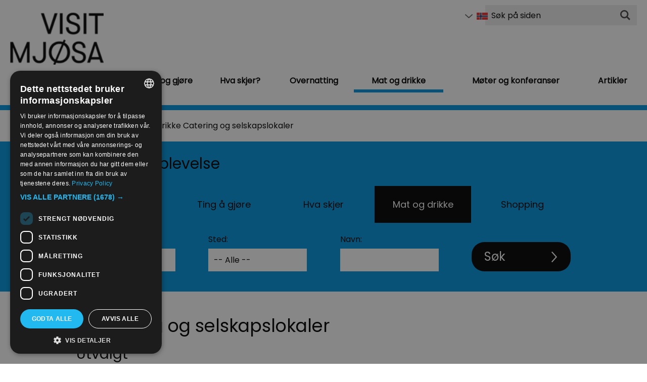

--- FILE ---
content_type: text/html; charset=utf-8
request_url: https://www.visitmjosa.no/mat-og-drikke/catering-og-selskapslokaler
body_size: 21902
content:
<!DOCTYPE html PUBLIC "-//W3C//DTD XHTML 1.0 Strict//EN" "http://www.w3.org/TR/xhtml1/DTD/xhtml1-strict.dtd">
<html xmlns="http://www.w3.org/1999/xhtml" xmlns:fb="http://www.facebook.com/2008/fbml" xmlns:og="http://ogp.me/ns#" xml:lang="nb-NO" lang="nb-NO">
<head>
    <title>Catering og selskapslokaler - Visit Mj&#248;sa</title>
    <meta property="og:type" content="article" />
    <meta property="og:url" content="https://www.visitmjosa.no/mat-og-drikke/catering-og-selskapslokaler" />
    <meta property="og:site_name" content="Visit Mjøsa" />
    <meta property="og:image" content="https://eu-assets.simpleview-europe.com/visitmjosa/imageresizer/?image=%2Fdbimgs%2FopenGraph.png&amp;action=OpenGraph" />
    <meta property="fb:app_id" content="379300056917572" />
    <meta name="referrer" content="always" />
    <meta http-equiv="content-type" content="text/html; charset=UTF-8" />
    <meta name="viewport" content="width=device-width, initial-scale=1.0" />
    <meta property="og:title" content="Catering og selskapslokaler" />
    <meta property="og:description" content="Visit Mjøsa" />
    <meta name="googlebot" content="NOODP" />
    <link rel="Stylesheet" type="text/css" href="/styles/style_v63887225807.css" media="screen" />
    <link rel="Stylesheet" type="text/css" href="/styles/print_v63887225807.css" media="print" />
    <style>
    div.policyinformation span.error{color:red}
    .ui-datepicker{padding:.2em .2em 0;background:#CCCCCC none repeat scroll 0 0;font-size:85%;color:#000000;z-index:1000000} .ui-datepicker .ui-datepicker-header{position:relative;padding:.2em 0} .ui-datepicker .ui-datepicker-prev,.ui-datepicker .ui-datepicker-next{position:absolute;top:0;width:auto;height:1.8em;line-height:1.8em;color:#000000;cursor:pointer} .ui-datepicker .ui-datepicker-prev{left:2px} .ui-datepicker .ui-datepicker-next{right:2px} .ui-datepicker .ui-datepicker-title{margin:0 2.3em;line-height:1.8em;text-align:center;color:#DC241F;font-weight:bold} .ui-datepicker .ui-datepicker-title select{float:left;margin:1px 0} .ui-datepicker select.ui-datepicker-month-year{width:100%} .ui-datepicker select.ui-datepicker-month,.ui-datepicker select.ui-datepicker-year{width:49%} .ui-datepicker .ui-datepicker-title select.ui-datepicker-year{float:right} .ui-datepicker table{border:1px solid #000000;border-spacing:2px;border-collapse:separate;margin:0 0 .2em;background:#FFFFFF} .ui-datepicker th{padding:.3em .3em;text-align:center;font-weight:bold;border:0;background:#666666;color:#FFFFFF} .ui-datepicker td{border:0;padding:0} .ui-datepicker td a{color:#000000} .ui-datepicker td span,.ui-datepicker td a{display:block;padding:.2em;text-align:center;text-decoration:none} .ui-datepicker .ui-datepicker-buttonpane{background-image:none;margin:.7em 0 0 0;padding:0 .2em;border-left:0;border-right:0;border-bottom:0} .ui-datepicker .ui-datepicker-buttonpane button{float:right;margin:.5em .2em .4em;cursor:pointer;padding:.2em .6em .3em .6em;width:auto;overflow:visible} .ui-datepicker .ui-datepicker-buttonpane button.ui-datepicker-current{float:left} .ui-datepicker-calendar .ui-datepicker-current-day{background:#FF6666} .ui-datepicker-calendar .ui-datepicker-current-day a{color:#FFFFFF} .ui-datepicker-calendar .ui-datepicker-today{background:#666666} .ui-datepicker-calendar .ui-datepicker-today a{color:#FFFFFF} .ui-datepicker-calendar .ui-state-hover{background:#CCCCCC} .ui-datepicker-calendar .ui-state-disabled{color:#BFBFBF} .ui-datepicker.ui-datepicker-multi{width:auto} .ui-datepicker-multi .ui-datepicker-group{float:left} .ui-datepicker-multi .ui-datepicker-group table{width:95%;margin:0 auto .4em} .ui-datepicker-multi-2 .ui-datepicker-group{width:50%} .ui-datepicker-multi-3 .ui-datepicker-group{width:33.3%} .ui-datepicker-multi-4 .ui-datepicker-group{width:25%} .ui-datepicker-multi .ui-datepicker-group-last .ui-datepicker-header{border-left-width:0} .ui-datepicker-multi .ui-datepicker-group-middle .ui-datepicker-header{border-left-width:0} .ui-datepicker-multi .ui-datepicker-buttonpane{clear:left} .ui-datepicker-row-break{clear:both;width:100%} .ui-datepicker-rtl{direction:rtl} .ui-datepicker-rtl .ui-datepicker-prev{right:2px;left:auto} .ui-datepicker-rtl .ui-datepicker-next{left:2px;right:auto} .ui-datepicker-rtl .ui-datepicker-prev:hover{right:1px;left:auto} .ui-datepicker-rtl .ui-datepicker-next:hover{left:1px;right:auto} .ui-datepicker-rtl .ui-datepicker-buttonpane{clear:right} .ui-datepicker-rtl .ui-datepicker-buttonpane button{float:left} .ui-datepicker-rtl .ui-datepicker-buttonpane button.ui-datepicker-current{float:right} .ui-datepicker-rtl .ui-datepicker-group{float:right} .ui-datepicker-rtl .ui-datepicker-group-last .ui-datepicker-header{border-right-width:0;border-left-width:1px} .ui-datepicker-rtl .ui-datepicker-group-middle .ui-datepicker-header{border-right-width:0;border-left-width:1px} .ui-icon{text-indent:0} .ui-datepicker .ui-datepicker-prev span,.ui-datepicker .ui-datepicker-next span{display:block;left:0;margin-left:0;margin-top:0;position:relative;top:0}
    div.ctl_CookieWarning,div.ctl_CookieWarning *{margin:0;padding:0;border:0;font-size:100%;font:inherit;vertical-align:baseline;line-height:1.3em} div.ctl_CookieWarning{margin:0;padding:4px 0;width:100%;background:url("/engine/shared_gfx/CookieBarBackground.jpg") top right repeat-x #595959;color:White;border-bottom:2px solid #c0c0c0} div.ctl_CookieWarning div.CookieWarning{position:relative;width:860px;margin:8px auto;text-align:left} div.ctl_CookieWarning div.CookieMessage{width:750px;font-family:Verdana;font-size:9pt;text-align:center} div.ctl_CookieWarning a.CookieWarningHide{position:absolute;top:6px;right:0} div.CookieWarning div.CookieMessage a{color:#FFAD00} div.CookieWarning div.CookieMessage a:hover{color:#f1f1f1} div.ctl_CookieWarning a.CookieWarningHide img{border:none} div.CookieWarningPopup{padding:1em;color:#141414} div.CookieWarningPopupContent{margin-bottom:10px;height:505px;overflow:scroll;overflow-x:hidden;text-align:left} div.CookieWarningPopup h2.CookieWarningTitle{font-size:120%;font-weight:bold;text-align:center;padding-bottom:1em} div.CookieWarningPopupContent h2,div.CookieWarningPopupContent h3{font-weight:bold} div.CookieWarningPopupContent h2{font-size:120%} div.CookieWarningPopupContent h3{font-size:105%} div.CookieWarningPopupContent h4{font-size:100%} div.CookieWarningPopupContent h2,div.CookieWarningPopupContent h3,div.CookieWarningPopupContent h4,div.CookieWarningPopupContent ul,div.CookieWarningPopupContent p{padding-bottom:1em;font-size:9pt} div.CookieWarningPopupContent li{list-style-position:outside;list-style-type:disc;line-height:1.5em;margin-left:1.5em} div.CookieWarningPopupContent table{margin-bottom:1em} div.CookieWarningPopupContent th{font-weight:bold} div.CookieWarningPopupContent th,div.CookieWarningPopupContent td{text-align:left;padding:0.2em 0.5em;font-size:9pt} div.CookieWarningPopupContent h3 a,div.CookieWarningPopupContent h3 a:hover{color:#141414;text-decoration:none} div.CookieWarningPopupConfirm input{padding:0.2em 1em;font-size:9pt}
    .lazyLoadImageInProgressMessage{visibility:hidden;position:absolute} @media print{.lazyLoadImageInProgressMessage{visibility:visible;position:fixed;top:0;left:0;width:100%;height:100%;background:rgba(255,255,255,0.9);z-index:1000} .lazyLoadImageInProgressMessage span.notReadyYetMessage{display:block;font-size:24px;margin:50px 0;text-align:center} }
    </style>
    <script type="text/javascript" async src="https://www.googletagmanager.com/gtag/js?id=G-Q9NRNBX2TW"></script>
    <script type="text/javascript"  src="/SharedJS/jQuery/1.12.4/jquery-1.12.4.min_v63775376442.js,/SharedJS/jQuery/migrate/1.4.1/jquery-migrate-1.4.1.min_v63775376444.js,/SharedJS/swfobject/2.0/swfobject_v63775376440.js,/SharedJS/NewMind/1.1.0/core-min_v63775376440.js,/SharedJS/jquery/plugins/jquery.isOnScreen_v63775376442.js,/SharedJS/jQuery/plugins/jquery.flyTo_v63775376442.js,/SharedJS/jQuery/plugins/jquery.color_v63775376442.js,/SharedJS/jquery/plugins/blockui/jquery.blockui.2.7.0.min_v63775376442.js,/SharedJS/jquery/plugins/throttle-debounce/jquery.ba-throttle-debounce.min_v63775376442.js,/SharedJS/jquery/plugins/meganav/jquery.meganav.min_v63775376442.js,/SharedJS/Freewall/1.0.6/freewall-min_v63775376440.js,/SharedJS/jQuery/plugins/validate/1.7.1/jquery.validate.min_v63775376442.js,/SharedJS/jQuery/plugins/autocomplete/jquery.autocomplete.min_v63775376442.js,/SharedJS/jQuery/plugins/calendar/jquery.date_v63775376442.js,/SharedJS/jQuery/plugins/calendar/jquery.bgiframe_v63775376442.js,/SharedJS/jquery/ui/1.12.1/jquery-ui.min_v63775376442.js,/SharedJS/jQuery/UI/1.8.8/ui/i18n/jquery.ui.datepicker-nb_v63775376442.js,/SharedJS/jquery/plugins/history/json2_v63775376442.js,/SharedJS/jquery/plugins/history/jquery.history_v63775376442.js,/SharedJS/jquery/plugins/bbq/jquery.ba-bbq.min_v63775376442.js,/SharedJS/hammer/hammer.min_v63775376440.js,/SharedJS/jquery/plugins/animate-enhanced/animate-enhanced.min_v63775376442.js"></script>
    <script type="text/javascript"  src="/JsHandlerMin/engine/javascript/Common_v63898125718.js,/engine/javascript/PersistentAttempt_v63898125718.js,/engine/javascript/BookmarkletsSupport_v63898125718.js,/engine/javascript/GoogleAnalyticsExtensions_v63898125718.js,/engine/javascript/Ajax_v63898125718.js,/engine/javascript/CookieWarning_v63898125718.js,/engine/javascript/SiteSearch_v63898125718.js,/engine/javascript/LazyLoadImages_v63898125718.js,/engine/javascript/LazyLoadImagesExtensions_v63898125718.js,/engine/javascript/Navigation_v63898125718.js,/engine/javascript/FeaturedItems_v63898125718.js,/engine/javascript/ProductSearch_v63898125718.js,/engine/javascript/ProductSearchUrlRewriter_v63898125718.js,/engine/javascript/FoldToASCII_v63898125718.js,/engine/javascript/AvailCalendar_v63898125718.js,/engine/javascript/DatePicker_v63898125718.js,/engine/javascript/history_v63898125718.js,/engine/javascript/DynamicMappingMain_v63898125718.js,/engine/javascript/photosynths_v63898125718.js,/engine/javascript/BookingUI_v63898125718.js,/engine/javascript/ProviderStats_v63898125718.js,/engine/javascript/ProductList_v63898125718.js,/engine/javascript/Media_v63898125718.js,/engine/javascript/Touch_v63898125718.js,/engine/javascript/SwipeGallery_v63898125718.js,/engine/javascript/FeaturedGallery_v63898125718.js"></script>
    <script type="text/javascript">
        window.NewMind=window.NewMind||{};NewMind.env={platform:{type:"enterprise",version:1.4,traceIsEnabled:false,maxUploadSizeInMB:15,sharedJSHost:"/SharedJS",interface:"https://visitmjosa.etwp.net/",dms:"https://dms-tellus.newmindets.net/",dmsName:"TELLUS-LIVE",disableWCAGCompliance:false},install:{mapping:{enabled:true,googleMapsApiKey:"AIzaSyA0Kh7J53cKYUa76lhTXvLYiUNx28n_zYA",home:{lat:60.796599,lon:11.068765,zoom:13},maxprods:500,overrideicons:false,configurations:{}},excursion:{enabled:true}},page:{pagekey:5924,realurl:"/mat-og-drikke/catering-og-selskapslokaler",prodtypes:"",channelId:"621713",itinlibkey:3,gatrackexitlinks:false},search:{},excursion:[],lang:{languagecode:"nb-NO"},imgs:{},html:{}};window.NewMind=window.NewMind||{};NewMind.DataCapture=NewMind.DataCapture||{};NewMind.DataCapture.Data={host:"https://datacapture.newmindmedia.com/",serverTimestampUtc:"2026-01-25T06:00:50.0016066Z"};window.dataLayer=window.dataLayer||[];function gtag(){window.dataLayer.push(arguments);}gtag('js',new Date());gtag('config','G-Q9NRNBX2TW');
    </script>
    <meta name="theme-color" content="#0096E0" />

<link href="https://fonts.googleapis.com/css?family=Poppins&display=swap" rel="stylesheet">

<!-- Google Tag Manager -->
<script>(function(w,d,s,l,i){w[l]=w[l]||[];w[l].push({'gtm.start':
new Date().getTime(),event:'gtm.js'});var f=d.getElementsByTagName(s)[0],
j=d.createElement(s),dl=l!='dataLayer'?'&l='+l:'';j.async=true;j.src=
'https://www.googletagmanager.com/gtm.js?id='+i+dl;f.parentNode.insertBefore(j,f);
})(window,document,'script','dataLayer','GTM-PZ8X2ND');</script>
<!-- End Google Tag Manager -->
    <link rel="alternate" hreflang="en-GB" href="https://www.visitmjosa.com/food-and-drink/catering-and-function-rooms" />
    <link rel="alternate" hreflang="de-DE" href="https://de.visitmjosa.com/essen-und-trinken/catering-und-veranstaltungsraume" />
    <link rel="alternate" hreflang="nb-NO" href="https://www.visitmjosa.no/mat-og-drikke/catering-og-selskapslokaler" />
    <link rel="shortcut icon" href="/favicon.ico" />

</head>
<body class="nb-no">
    <script type="text/javascript"  src="/engine/jsLanguages.asp?langcode=nb-NO"></script>
    <!-- Google Tag Manager (noscript) -->
<noscript><iframe src="https://www.googletagmanager.com/ns.html?id=GTM-PZ8X2ND"
height="0" width="0" style="display:none;visibility:hidden"></iframe></noscript>
<!-- End Google Tag Manager (noscript) -->

<div class="fullWidthSite"><!--[if lt IE 9]><script type="text/javascript" src="/javascript/ieClass.js"></script><![endif]--><div id="SkipContentWrapper"><div id="SkipContent"><div class="sys_control c65837 ctl_Content skipContentButton"><p><a id="skipContentButton" tabindex="1" href="#mainContent">Skip To Main Content</a></p></div></div></div><div id="SocialMediaLinksOutsideWrapper"><div id="SocialMediaLinksWrapper"></div></div><div id="topWrapper"><div id="top"></div></div><div id="headerWrapper"><div id="header"><div class="sys_control c65848 ctl_Content mediaLogo"><ul>
    <li class="mediaLogoSite">
        <a href="/">
            <img alt="" src="/images/logos/logo.png">
        </a>
    </li>
    <li class="mediaLogoPrint">
        <img alt="" src="/images/logos/logo_print.gif">
    </li>
</ul></div><div class="sys_control c63368 ctl_Content socialMediaIcons"><!----></div><div class="sys_control c65849 ctl_Content siteSearchIcon"><span>
<img src="/images/searchButtons/btn_sitesearch@x2.png" alt="Site Search Icon">
</span></div><div class="sys_control c67644 ctl_Content ItineraryToggleButton"><!-- <span class="itineraryTitle">Min planlegger</span>
<span class="ItineraryToggle"></span> --></div><div class="sys_control c67718 ctl_Content closeButtonWrapperItinerary"><div id="close-icon">
  <span></span>
  <span></span>
  <span></span>
</div></div><div class="sys_control c67792 ctl_ItineraryBasket itinerary itineraryBasket itineraryBasketHeader itineraryBasketDetailed"><h2 id="ir_itinerary_yourplanner" class="ir" title="Reiseplanlegger"><span></span>Reiseplanlegger</h2><div class="EmptyMsg"><p>Velkommen til reiseruteplanleggeren. Du kan bruke dette verktøyet til å lage din egen reise.</p><p>For å lage din egen reiserute, klikk Legg til reiseplanlegger for å legge til et produkt i reiseruten.</p></div><p class="link"><a href="/information/consumer-home" rel="nofollow" class="Itin_List"><img alt="Lag liste over alle mine lagrede reiseruter" src="/images/NOR/itinerary/basket/basket_view_saved.png" /></a></p></div><div class="sys_control c68519 ctl_LanguageSelector languageSelector flags"><ul class="languages">
	<li class="language current" data-language-culture-code="nb-NO"><a href="https://www.visitmjosa.no/mat-og-drikke/catering-og-selskapslokaler">No</a></li>
	<li class="language" data-language-culture-code="en-GB"><a href="https://www.visitmjosa.com/food-and-drink/catering-and-function-rooms">En</a></li>
	<li class="language" data-language-culture-code="de-DE"><a href="https://de.visitmjosa.com/essen-und-trinken/catering-und-veranstaltungsraume">DE</a></li>
</ul></div><div class="sys_control c65850 ctl_SiteSearchForm siteSearch"><form class="SearchSite" action="/information/sokeresultater" method="get" role="search"><div class="form"><div class="row"><span class="label"><label for="search_65850">Søk</label></span><span class="field"><input type="search" id="search_65850" name="search" value="" placeholder="Søk på siden"></span><span class="submit"><input type="image" name="submit" src="/images/NOR/searchButtons/btn_sitesearch@x2.png" alt="Search"></span></div></div></form></div><div class="sys_control c63244 ctl_Content dropdownmenu"><p><img alt="Dropdown Menu Image" src="/images/dropdownmenux2.png"></p></div><div class="sys_control c63171 ctl_Navigation navigationMain navigationMainResponsive navdown"><ul class="noscript">
<li class="MyVisit"><a class="navTitle" href="/mitt-besok">Tips til opplevelser</a><ul id="MyVisit-sub1-5903" class="sub sub1" style="display:none">
<li class="c63171"><a class="navTitle" href="/mitt-besok/weekendtur-til-hamarregionen">Weekendtur til Hamarregionen</a></li>
<li class="c63171"><a class="navTitle" href="/mitt-besok/hyttetur-i-hamarregionen">Hyttetur i Hamarregionen</a></li>
<li class="c63171"><a class="navTitle" href="/mitt-besok/kulturopplevelser">Kulturopplevelser</a></li>
<li class="c63171"><a class="navTitle" href="/mitt-besok/moetebyen-hamar">Møtebyen Hamar</a></li>
<li class="c63171"><a class="navTitle" href="/mitt-besok/Nyt-et-opphold-i-ei-konglehytte">Nyt et opphold i ei konglehytte</a></li>
<li class="c63171"><a class="navTitle" href="/mitt-besok/ut-pa-tur">Ut på tur</a></li>
<li class="c63171"><a class="navTitle" href="/mitt-besok/jentetur">Jentetur</a></li>
<li class="c63171"><a class="navTitle" href="/mitt-besok/kjaerestetur-til-hamarregionen">Kjærestetur til Hamarregionen</a></li>
<li class="c63171"><a class="navTitle" href="/mitt-besok/aktiv-ved-mjosa">Aktiv ved Mjøsa</a></li>
<li class="c63171"><a class="navTitle" href="/mitt-besok/hamarregionen-turistkontor">Hamarregionen turistkontor</a></li>
<li class="c63171"><a class="navTitle" href="/mitt-besok/digital-reiselivsbrosjyre">Digital reiselivsbrosjyre</a></li>
<li class="c63171"><a class="navTitle" href="/mitt-besok/om-mjosa-og-hamarregionen">Om Mjøsa og Hamarregionen</a></li>
</ul>
</li>
<li class="ttd"><a class="navTitle" href="/se-og-gjore">Se og gjøre</a><ul id="ttd-sub1-5910" class="sub sub1" style="display:none">
<li class="c63171"><a class="navTitle" href="/se-og-gjore/attraksjoner">Attraksjoner</a></li>
<li class="c63171"><a class="navTitle" href="/se-og-gjore/aktiviteter">Aktiviteter</a></li>
<li class="c63171"><a class="navTitle" href="/se-og-gjore/handel">Handel</a></li>
</ul>
</li>
<li class="whatsOn"><a class="navTitle" href="/arrangementer" title="What’s On">Hva skjer?</a><ul id="whatsOn-sub1-5914" class="sub sub1" style="display:none">
<li class="c63171"><a class="navTitle" href="/arrangementer/arrangementskalender" title="Arrangementskalender">Arrangementskalender</a></li>
<li class="c63171"><a class="navTitle" href="/arrangementer/idrettsarenaer">Idrettsarenaer</a></li>
<li class="c63171"><a class="navTitle" href="/arrangementer/kulturarenaer">Kulturarenaer</a></li>
</ul>
</li>
<li class="accommodation"><a class="navTitle" href="/overnatting">Overnatting</a><ul id="accommodation-sub1-5902" class="sub sub1" style="display:none">
<li class="c63171"><a class="navTitle" href="/overnatting/hoteller">Hoteller</a></li>
<li class="c63171"><a class="navTitle" href="/overnatting/hytter-og-gjestegarder">Hytter og gjestegårder</a></li>
<li class="c63171"><a class="navTitle" href="/overnatting/vandrerhjem-og-camping">Vandrerhjem og camping</a></li>
</ul>
</li>
<li class="eating selected"><a class="navTitle" href="/mat-og-drikke" title="Food and Drink">Mat og drikke</a><ul id="eating-sub1-5922" class="sub sub1" style="display:none">
<li class="c63171"><a class="navTitle" href="/mat-og-drikke/restauranter-og-kafeer">Restauranter og kafeer</a></li>
<li class="c63171 selected current"><a class="navTitle current" href="/mat-og-drikke/catering-og-selskapslokaler">Catering og selskapslokaler</a></li>
<li class="c63171"><a class="navTitle" href="/mat-og-drikke/gardsbutikker">Gårdsbutikker</a></li>
<li class="c63171"><a class="navTitle" href="/mat-og-drikke/utesteder">Utesteder</a></li>
</ul>
</li>
<li class="Meetings"><a class="navTitle" href="/moter-og-konferanser">Møter og konferanser</a><ul id="Meetings-sub1-5927" class="sub sub1" style="display:none">
<li class="c63171"><a class="navTitle" href="/moter-og-konferanser/mote-og-konferanselokaler">Møte- og konferanselokaler</a></li>
<li class="c63171"><a class="navTitle" href="/moter-og-konferanser/gruppeaktiviteter">Gruppeaktiviteter</a></li>
<li class="c63171"><a class="navTitle" href="/moter-og-konferanser/gruppetransport">Gruppetransport</a></li>
</ul>
</li>
<li class="c63171"><a class="navTitle" href="/artikler">Artikler</a><ul id="c63171-sub1-6191" class="sub sub1" style="display:none">
<li class="c63171"><a class="navTitle" href="/artikler/aune-sand-er-forelsket-i-hamar">Aune Sand er forelsket i Hamar</a></li>
<li class="c63171"><a class="navTitle" href="/artikler/trugedama-pa-karset">Trugedama på Karset byr opp til kamp</a></li>
<li class="c63171"><a class="navTitle" href="/artikler/kundene-handler-na-hele-middagen-hos-louise">Kundene handler nå hele middagen hos Louise</a></li>
<li class="c63171"><a class="navTitle" href="/artikler/atlungstad-brenneri-hentet-sin-prestisjetunge-pris">Atlungstad Brenneri hentet sin prestisjetunge pris</a></li>
<li class="c63171"><a class="navTitle" href="/artikler/vandreteateret-en-hamarkronike-en-magisk-opplevelse-i-historiske-omgivelser">Vandreteateret «En Hamarkrønike»</a></li>
<li class="c63171"><a class="navTitle" href="/artikler/modelljernbanemessen-sondre-pa-ni-ar-er-den-yngste-utstilleren-i-messens-historie">Den yngste utstilleren i messens historie</a></li>
<li class="c63171"><a class="navTitle" href="/artikler/rekordhost-for-hamar-kulturhus" title="Mens mange byer sliter med å trekke publikum til salene, har Hamar kulturhus hatt tidenes høst, og setter rekord med både billettsalg og antall besøkende.">Rekordhøst for Hamar kulturhus</a></li>
<li class="c63171"><a class="navTitle" href="/artikler/hedmarksvidda-milevis-med-skiloyper-klare-for-besok">Milevis med skiløyper klare for besøk</a></li>
</ul>
</li>
</ul>
<script type="text/javascript">$(function(){  $("div.c63171").megamenu({ 'columnsPerRow':4 }); });</script></div><div id="siteSearchOverlay"><div class="siteSearchOverlayClose"></div></div></div></div><div id="navigationOutsideWrapper"><div id="navigationWrapper"></div></div><div class="wrapperFullWidth wrapperFullWidthMedia"><div class="fullWidthInnerWrapper"></div></div><div class="wrapper"><div class="innerWrapper"><div class="sys_control c65846 ctl_Navigation navigationBreadcrumb"><span itemscope itemtype="http://schema.org/WebPage"><p class="linkTrail">Du er her: <span itemscope itemtype="http://rdf.data-vocabulary.org/Breadcrumb"><a href="https://www.visitmjosa.no/mat-og-drikke" title="Food and Drink" itemprop="url"><span itemprop="title">Mat og drikke</span></a></span>  <span itemscope itemtype="http://rdf.data-vocabulary.org/Breadcrumb"><meta itemprop="url" content="https://www.visitmjosa.no/mat-og-drikke/catering-og-selskapslokaler"><span itemprop="title">Catering og selskapslokaler</span></span></p> </span></div></div></div><div class="wrapperFullWidth searchWrapperTabs searchWrapperTabsPro"><div class="fullWidthInnerWrapper"><div class="sys_control c65833 ctl_Content cftSearchTabs cftSearchTabsPro"><div class="searchTitle">Finn din opplevelse</div>
<ul>
    <li class="acco">
        <div tabindex="0"><span>Overnatting</span></div>
    </li>
    <li class="ttd">
        <div tabindex="0"><span>Ting å gjøre</span></div>
    </li>
    <li class="event">
        <div tabindex="0"><span>Hva skjer</span></div>
    </li>
    <li class="food">
        <div tabindex="0"><span>Mat og drikke</span></div>
    </li>
    <li class="shop">
<div tabindex="0">
<span>Shopping</span></div></li>
</ul></div></div></div><div class="wrapperFullWidth searchWrapper searchWrapperPro"><div class="fullWidthInnerWrapper"><div class="sys_control c65831 ctl_ProductSearch productSearchHorizontalFlex productSearchAccoHor customSearchTabs"><div class="accommodationSearchImg"><span class="ir" title="S&#248;k overnatting"><span></span>S&#248;k overnatting</span>
</div>

<form action="/overnatting/searchresults" method="get" class="searchform refineBySearchForm">
<div class="form">
<input type="hidden" name="refined" value="1" />
</div>
<div class="row refine-category "><input type="hidden" name="refine-category" value="on" /><span class="label" id="src_category-65831-label">Type:</span>
<span class="field">
<select name="src_category" class="src_category" id="src_category_65831" aria-labelledby="src_category-65831-label">
<option value="-1">-- Alle --</option>
<option value="catg622043">Hotell</option>
<option value="catg622053">Hytter og gjesteg&#229;rder</option>
<option value="catg622063">Ungdomsherberge og camping</option>
</select>
</span>
</div>
<div class="row refine-polygon "><input type="hidden" name="refine-polygon" value="on" /><span class="label" id="src_polygon-65831-label">Sted:</span>
<span class="field">
<select name="src_polygon" class="src_polygon" id="src_polygon_65831" aria-labelledby="src_polygon-65831-label">
<option value="-1">-- Alle --</option>
<option value="507023">Hamar</option>
<option value="507063">L&#248;ten</option>
<option value="507073">Stange</option>
</select>
</span>
</div>
<script type="text/javascript">
if (NewMind.ETWP) {

NewMind.ETWP.LocationSelector[65831] = {
channelID : '621713',
prodtypes: 'ACCO',
placeLevels: '3,4,5',
estate: '324',
usePlaces: true,
useAddress4: false,
usePolygons: false,
usePlaceCentreProximity: false,
onlyincludeplaceswithcentrepoints: false,
useGeolocation: false
};
$(document).ready(function(){NewMind.ETWP.LocationSelector.Init(65831);});

}

</script>
<div class="row refine-location "><input type="hidden" name="refine-location" value="on" /><span class="label" id="src_area-65831-label">Sted</span>
<span class="field locSel">
<input type="hidden" name="loc_address" value="" />
<input type="hidden" name="loc_place" value="" />
<input type="hidden" name="loc_polygon" value="" />
<input type="hidden" name="loc_placeprox" value="" />
<select name="src_area" class="src_area" id="src_area_65831" aria-labelledby="src_area-65831-label">
<option value="-1">-- Alle --</option>
<option value="503523">Eidsvoll</option>
<option value="503753">Gj&#248;vik</option>
<option value="503733">Hamar</option>
<option value="503773">L&#248;ten</option>
<option value="504143">Nord-Aurdal</option>
<option value="503763">Ringsaker</option>
<option value="500203">Sjusj&#248;en</option>
<option value="503783">Stange</option>
</select>
</span>
<div class="postcodeProximity" style="display:none;">
<span class="label" id="src_pcproximity_dist-65831-label">Innen</span>
<input type = "hidden" name="src_pcproximity_bands" value="20|10|5|2|1" />
<select name="src_pcproximity_dist" class="prox_distance" aria-labelledby="src_pcproximity_dist-65831-label">
<option value="20">20</option>
<option value="10">10</option>
<option value="5">5</option>
<option value="2">2</option>
<option value="1">1</option>
</select>
miles
</div>
</div>
<div class="row refine-name "><input type="hidden" name="refine-name" value="on" /><span class="label" id="src_name-65831-label">Navn:</span>
<span class="field">
<input type="text" id="src_name_65831" name="src_name" aria-labelledby="src_name-65831-label" />
</span>
</div>
<div class="row submitContainer"><span class="field">
<input type="submit" name="submit" value="Søk" class="submit" />
</span></div>
</form>
<script type="text/javascript">
$(document).ready(NewMind.ETWP.ProductSearch.initBlockUI);
</script><script type="text/javascript">	NewMind.ETWP.ControlData[65831] =	{ SearchOpen: "<div class=\"accommodationSearchImg\"><span class=\"ir\" title=\"S&#248;k overnatting\"><span><\/span>S&#248;k overnatting<\/span>\r\n<\/div>\r\n\r\n<form action=\"\/overnatting\/searchresults\" method=\"get\" class=\"searchform refineBySearchForm\">\r\n<div class=\"form\">\r\n<input type=\"hidden\" name=\"refined\" value=\"1\" \/>\r\n<\/div>\r\n<div class=\"row refine-category \"><input type=\"hidden\" name=\"refine-category\" value=\"on\" \/><span class=\"label\" id=\"src_category-65831-label\">Type:<\/span>\r\n<span class=\"field\">\r\n<select name=\"src_category\" class=\"src_category\" id=\"src_category_65831\" aria-labelledby=\"src_category-65831-label\">\r\n<option value=\"-1\">-- Alle --<\/option>\r\n<option value=\"catg622043\">Hotell<\/option>\r\n<option value=\"catg622053\">Hytter og gjesteg&#229;rder<\/option>\r\n<option value=\"catg622063\">Ungdomsherberge og camping<\/option>\r\n<\/select>\r\n<\/span>\r\n<\/div>\r\n<div class=\"row refine-polygon \"><input type=\"hidden\" name=\"refine-polygon\" value=\"on\" \/><span class=\"label\" id=\"src_polygon-65831-label\">Sted:<\/span>\r\n<span class=\"field\">\r\n<select name=\"src_polygon\" class=\"src_polygon\" id=\"src_polygon_65831\" aria-labelledby=\"src_polygon-65831-label\">\r\n<option value=\"-1\">-- Alle --<\/option>\r\n<option value=\"507023\">Hamar<\/option>\r\n<option value=\"507063\">L&#248;ten<\/option>\r\n<option value=\"507073\">Stange<\/option>\r\n<\/select>\r\n<\/span>\r\n<\/div>\r\n<script>\r\nif (NewMind.ETWP) {\r\n\r\nNewMind.ETWP.LocationSelector[65831] = {\r\nchannelID : '621713',\r\nprodtypes: 'ACCO',\r\nplaceLevels: '3,4,5',\r\nestate: '324',\r\nusePlaces: true,\r\nuseAddress4: false,\r\nusePolygons: false,\r\nusePlaceCentreProximity: false,\r\nonlyincludeplaceswithcentrepoints: false,\r\nuseGeolocation: false\r\n};\r\n$(document).ready(function(){NewMind.ETWP.LocationSelector.Init(65831);});\r\n\r\n}\r\n\r\n<\/script>\r\n<div class=\"row refine-location \"><input type=\"hidden\" name=\"refine-location\" value=\"on\" \/><span class=\"label\" id=\"src_area-65831-label\">Sted<\/span>\r\n<span class=\"field locSel\">\r\n<input type=\"hidden\" name=\"loc_address\" value=\"\" \/>\r\n<input type=\"hidden\" name=\"loc_place\" value=\"\" \/>\r\n<input type=\"hidden\" name=\"loc_polygon\" value=\"\" \/>\r\n<input type=\"hidden\" name=\"loc_placeprox\" value=\"\" \/>\r\n<select name=\"src_area\" class=\"src_area\" id=\"src_area_65831\" aria-labelledby=\"src_area-65831-label\">\r\n<option value=\"-1\">-- Alle --<\/option>\r\n<option value=\"503523\">Eidsvoll<\/option>\r\n<option value=\"503753\">Gj&#248;vik<\/option>\r\n<option value=\"503733\">Hamar<\/option>\r\n<option value=\"503773\">L&#248;ten<\/option>\r\n<option value=\"504143\">Nord-Aurdal<\/option>\r\n<option value=\"503763\">Ringsaker<\/option>\r\n<option value=\"500203\">Sjusj&#248;en<\/option>\r\n<option value=\"503783\">Stange<\/option>\r\n<\/select>\r\n<\/span>\r\n<div class=\"postcodeProximity\" style=\"display:none;\">\r\n<span class=\"label\" id=\"src_pcproximity_dist-65831-label\">Innen<\/span>\r\n<input type = \"hidden\" name=\"src_pcproximity_bands\" value=\"20|10|5|2|1\" \/>\r\n<select name=\"src_pcproximity_dist\" class=\"prox_distance\" aria-labelledby=\"src_pcproximity_dist-65831-label\">\r\n<option value=\"20\">20<\/option>\r\n<option value=\"10\">10<\/option>\r\n<option value=\"5\">5<\/option>\r\n<option value=\"2\">2<\/option>\r\n<option value=\"1\">1<\/option>\r\n<\/select>\r\nmiles\r\n<\/div>\r\n<\/div>\r\n<div class=\"row refine-name \"><input type=\"hidden\" name=\"refine-name\" value=\"on\" \/><span class=\"label\" id=\"src_name-65831-label\">Navn:<\/span>\r\n<span class=\"field\">\r\n<input type=\"text\" id=\"src_name_65831\" name=\"src_name\" aria-labelledby=\"src_name-65831-label\" \/>\r\n<\/span>\r\n<\/div>\r\n<div class=\"row submitContainer\"><span class=\"field\">\r\n<input type=\"submit\" name=\"submit\" value=\"Søk\" class=\"submit\" \/>\r\n<\/span><\/div>\r\n<\/form>\r\n", SearchClosed: "<a href=\"#\" rel=\"nofollow\" class=\"prodMltSrchLnk\"><div class=\"accommodationSearchImg\"><span class=\"ir\" title=\"S&#248;k overnatting\"><span><\/span>S&#248;k overnatting<\/span>\r\n<\/div>\r\n<\/a>", "Collapsible": false	}; </script></div><div class="sys_control c65830 ctl_ProductSearch productSearchHorizontalFlex productSearchTtdHor customSearchTabs"><div class="accommodationSearchImg"><span class="ir" title="S&#248;k ting &#229; gj&#248;re"><span></span>S&#248;k ting &#229; gj&#248;re</span>
</div>

<form action="/se-og-gjore/searchresults" method="get" class="searchform refineBySearchForm">
<div class="form">
<input type="hidden" name="refined" value="1" />
</div>
<div class="row refine-category "><input type="hidden" name="refine-category" value="on" /><span class="label" id="src_category-65830-label">Type:</span>
<span class="field">
<select name="src_category" class="src_category" id="src_category_65830" aria-labelledby="src_category-65830-label">
<option value="-1">-- Alle --</option>
<option value="catg622163">B&#229;t og vannaktiviteter</option>
<option value="catg622183">Familie og barn</option>
<option value="catg622193">Museum og minnesmerker</option>
<option value="catg622173">Sightseeing</option>
<option value="catg622153">Strand og bad</option>
<option value="catg622133">Sykkel</option>
<option value="catg622143">Vandring</option>
<option value="catg622123">Vinter og ski</option>
</select>
</span>
</div>
<div class="row refine-polygon "><input type="hidden" name="refine-polygon" value="on" /><span class="label" id="src_polygon-65830-label">Sted:</span>
<span class="field">
<select name="src_polygon" class="src_polygon" id="src_polygon_65830" aria-labelledby="src_polygon-65830-label">
<option value="-1">-- Alle --</option>
<option value="507023">Hamar</option>
<option value="507063">L&#248;ten</option>
<option value="507073">Stange</option>
</select>
</span>
</div>
<script type="text/javascript">
if (NewMind.ETWP) {

NewMind.ETWP.LocationSelector[65830] = {
channelID : '621713',
prodtypes: 'ACTI,ATTR',
placeLevels: '3,4,5',
estate: '324',
usePlaces: true,
useAddress4: false,
usePolygons: false,
usePlaceCentreProximity: false,
onlyincludeplaceswithcentrepoints: false,
useGeolocation: false
};
$(document).ready(function(){NewMind.ETWP.LocationSelector.Init(65830);});

}

</script>
<div class="row refine-location "><input type="hidden" name="refine-location" value="on" /><span class="label" id="src_area-65830-label">Sted</span>
<span class="field locSel">
<input type="hidden" name="loc_address" value="" />
<input type="hidden" name="loc_place" value="" />
<input type="hidden" name="loc_polygon" value="" />
<input type="hidden" name="loc_placeprox" value="" />
<select name="src_area" class="src_area" id="src_area_65830" aria-labelledby="src_area-65830-label">
<option value="-1">-- Alle --</option>
<option value="503523">Eidsvoll</option>
<option value="503753">Gj&#248;vik</option>
<option value="503733">Hamar</option>
<option value="503773">L&#248;ten</option>
<option value="504143">Nord-Aurdal</option>
<option value="503763">Ringsaker</option>
<option value="500203">Sjusj&#248;en</option>
<option value="503783">Stange</option>
</select>
</span>
<div class="postcodeProximity" style="display:none;">
<span class="label" id="src_pcproximity_dist-65830-label">Innen</span>
<input type = "hidden" name="src_pcproximity_bands" value="20|10|5|2|1" />
<select name="src_pcproximity_dist" class="prox_distance" aria-labelledby="src_pcproximity_dist-65830-label">
<option value="20">20</option>
<option value="10">10</option>
<option value="5">5</option>
<option value="2">2</option>
<option value="1">1</option>
</select>
miles
</div>
</div>
<div class="row refine-name "><input type="hidden" name="refine-name" value="on" /><span class="label" id="src_name-65830-label">Navn:</span>
<span class="field">
<input type="text" id="src_name_65830" name="src_name" aria-labelledby="src_name-65830-label" />
</span>
</div>
<div class="row submitContainer"><span class="field">
<input type="submit" name="submit" value="Søk" class="submit" />
</span></div>
</form>
<script type="text/javascript">
$(document).ready(NewMind.ETWP.ProductSearch.initBlockUI);
</script><script type="text/javascript">	NewMind.ETWP.ControlData[65830] =	{ SearchOpen: "<div class=\"accommodationSearchImg\"><span class=\"ir\" title=\"S&#248;k ting &#229; gj&#248;re\"><span><\/span>S&#248;k ting &#229; gj&#248;re<\/span>\r\n<\/div>\r\n\r\n<form action=\"\/se-og-gjore\/searchresults\" method=\"get\" class=\"searchform refineBySearchForm\">\r\n<div class=\"form\">\r\n<input type=\"hidden\" name=\"refined\" value=\"1\" \/>\r\n<\/div>\r\n<div class=\"row refine-category \"><input type=\"hidden\" name=\"refine-category\" value=\"on\" \/><span class=\"label\" id=\"src_category-65830-label\">Type:<\/span>\r\n<span class=\"field\">\r\n<select name=\"src_category\" class=\"src_category\" id=\"src_category_65830\" aria-labelledby=\"src_category-65830-label\">\r\n<option value=\"-1\">-- Alle --<\/option>\r\n<option value=\"catg622163\">B&#229;t og vannaktiviteter<\/option>\r\n<option value=\"catg622183\">Familie og barn<\/option>\r\n<option value=\"catg622193\">Museum og minnesmerker<\/option>\r\n<option value=\"catg622173\">Sightseeing<\/option>\r\n<option value=\"catg622153\">Strand og bad<\/option>\r\n<option value=\"catg622133\">Sykkel<\/option>\r\n<option value=\"catg622143\">Vandring<\/option>\r\n<option value=\"catg622123\">Vinter og ski<\/option>\r\n<\/select>\r\n<\/span>\r\n<\/div>\r\n<div class=\"row refine-polygon \"><input type=\"hidden\" name=\"refine-polygon\" value=\"on\" \/><span class=\"label\" id=\"src_polygon-65830-label\">Sted:<\/span>\r\n<span class=\"field\">\r\n<select name=\"src_polygon\" class=\"src_polygon\" id=\"src_polygon_65830\" aria-labelledby=\"src_polygon-65830-label\">\r\n<option value=\"-1\">-- Alle --<\/option>\r\n<option value=\"507023\">Hamar<\/option>\r\n<option value=\"507063\">L&#248;ten<\/option>\r\n<option value=\"507073\">Stange<\/option>\r\n<\/select>\r\n<\/span>\r\n<\/div>\r\n<script>\r\nif (NewMind.ETWP) {\r\n\r\nNewMind.ETWP.LocationSelector[65830] = {\r\nchannelID : '621713',\r\nprodtypes: 'ACTI,ATTR',\r\nplaceLevels: '3,4,5',\r\nestate: '324',\r\nusePlaces: true,\r\nuseAddress4: false,\r\nusePolygons: false,\r\nusePlaceCentreProximity: false,\r\nonlyincludeplaceswithcentrepoints: false,\r\nuseGeolocation: false\r\n};\r\n$(document).ready(function(){NewMind.ETWP.LocationSelector.Init(65830);});\r\n\r\n}\r\n\r\n<\/script>\r\n<div class=\"row refine-location \"><input type=\"hidden\" name=\"refine-location\" value=\"on\" \/><span class=\"label\" id=\"src_area-65830-label\">Sted<\/span>\r\n<span class=\"field locSel\">\r\n<input type=\"hidden\" name=\"loc_address\" value=\"\" \/>\r\n<input type=\"hidden\" name=\"loc_place\" value=\"\" \/>\r\n<input type=\"hidden\" name=\"loc_polygon\" value=\"\" \/>\r\n<input type=\"hidden\" name=\"loc_placeprox\" value=\"\" \/>\r\n<select name=\"src_area\" class=\"src_area\" id=\"src_area_65830\" aria-labelledby=\"src_area-65830-label\">\r\n<option value=\"-1\">-- Alle --<\/option>\r\n<option value=\"503523\">Eidsvoll<\/option>\r\n<option value=\"503753\">Gj&#248;vik<\/option>\r\n<option value=\"503733\">Hamar<\/option>\r\n<option value=\"503773\">L&#248;ten<\/option>\r\n<option value=\"504143\">Nord-Aurdal<\/option>\r\n<option value=\"503763\">Ringsaker<\/option>\r\n<option value=\"500203\">Sjusj&#248;en<\/option>\r\n<option value=\"503783\">Stange<\/option>\r\n<\/select>\r\n<\/span>\r\n<div class=\"postcodeProximity\" style=\"display:none;\">\r\n<span class=\"label\" id=\"src_pcproximity_dist-65830-label\">Innen<\/span>\r\n<input type = \"hidden\" name=\"src_pcproximity_bands\" value=\"20|10|5|2|1\" \/>\r\n<select name=\"src_pcproximity_dist\" class=\"prox_distance\" aria-labelledby=\"src_pcproximity_dist-65830-label\">\r\n<option value=\"20\">20<\/option>\r\n<option value=\"10\">10<\/option>\r\n<option value=\"5\">5<\/option>\r\n<option value=\"2\">2<\/option>\r\n<option value=\"1\">1<\/option>\r\n<\/select>\r\nmiles\r\n<\/div>\r\n<\/div>\r\n<div class=\"row refine-name \"><input type=\"hidden\" name=\"refine-name\" value=\"on\" \/><span class=\"label\" id=\"src_name-65830-label\">Navn:<\/span>\r\n<span class=\"field\">\r\n<input type=\"text\" id=\"src_name_65830\" name=\"src_name\" aria-labelledby=\"src_name-65830-label\" \/>\r\n<\/span>\r\n<\/div>\r\n<div class=\"row submitContainer\"><span class=\"field\">\r\n<input type=\"submit\" name=\"submit\" value=\"Søk\" class=\"submit\" \/>\r\n<\/span><\/div>\r\n<\/form>\r\n", SearchClosed: "<a href=\"#\" rel=\"nofollow\" class=\"prodMltSrchLnk\"><div class=\"accommodationSearchImg\"><span class=\"ir\" title=\"S&#248;k ting &#229; gj&#248;re\"><span><\/span>S&#248;k ting &#229; gj&#248;re<\/span>\r\n<\/div>\r\n<\/a>", "Collapsible": false	}; </script></div><div class="sys_control c65829 ctl_ProductSearch productSearchHorizontalFlex productSearchEvenHor customSearchTabs"><div class="accommodationSearchImg"><span class="ir" title="S&#248;k hva skjer"><span></span>S&#248;k hva skjer</span>
</div>

<form action="/arrangementer/searchresults" method="get" class="searchform refineBySearchForm">
<div class="form">
<input type="hidden" name="refined" value="1" />
</div>
<div class="row refine-date "><input type="hidden" name="refine-date" value="on" /><span class="label" id="date-65829-label">Datoer</span>
<div class="row">
<span class="label"><label id="start-day-65829-label">Start dato</label></span>
<span class="field calStartDate">
<label class="hidden">Dag:</label>
<select name="start_day" class="day">
<option value="1">01</option>
<option value="2">02</option>
<option value="3">03</option>
<option value="4">04</option>
<option value="5">05</option>
<option value="6">06</option>
<option value="7">07</option>
<option value="8">08</option>
<option value="9">09</option>
<option value="10">10</option>
<option value="11">11</option>
<option value="12">12</option>
<option value="13">13</option>
<option value="14">14</option>
<option value="15">15</option>
<option value="16">16</option>
<option value="17">17</option>
<option value="18">18</option>
<option value="19">19</option>
<option value="20">20</option>
<option value="21">21</option>
<option value="22">22</option>
<option value="23">23</option>
<option value="24">24</option>
<option value="25" selected="selected">25</option>
<option value="26">26</option>
<option value="27">27</option>
<option value="28">28</option>
<option value="29">29</option>
<option value="30">30</option>
<option value="31">31</option>
</select>
<label class="hidden">Måned:</label>
<select name="start_month" class="month">
<option value="1" selected="selected">Jan </option>
<option value="2">Feb </option>
<option value="3">Mar </option>
<option value="4">Apr </option>
<option value="5">Mai</option>
<option value="6">Jun</option>
<option value="7">Jul</option>
<option value="8">Aug </option>
<option value="9">Sept </option>
<option value="10">Okt</option>
<option value="11">Nov</option>
<option value="12">Des</option>
</select>
<label class="hidden">År:</label>
<select name="start_year" class="year">
<option value="2026" selected="selected">2026</option>
<option value="2027">2027</option>
<option value="2028">2028</option>
<option value="2029">2029</option>
<option value="2030">2030</option>
<option value="2031">2031</option>
<option value="2032">2032</option>
<option value="2033">2033</option>
<option value="2034">2034</option>
<option value="2035">2035</option>
<option value="2036">2036</option>
</select>
</span>
</div>
<div class="row">
<span class="label"><label id="end-day-65829-label">Slutt dato</label></span>
<span class="field calEndDate">
<label class="hidden">Dag:</label>
<select name="end_day" class="day">
<option value="1">01</option>
<option value="2">02</option>
<option value="3">03</option>
<option value="4">04</option>
<option value="5">05</option>
<option value="6">06</option>
<option value="7">07</option>
<option value="8">08</option>
<option value="9">09</option>
<option value="10">10</option>
<option value="11">11</option>
<option value="12">12</option>
<option value="13">13</option>
<option value="14">14</option>
<option value="15">15</option>
<option value="16">16</option>
<option value="17">17</option>
<option value="18">18</option>
<option value="19">19</option>
<option value="20">20</option>
<option value="21">21</option>
<option value="22">22</option>
<option value="23">23</option>
<option value="24">24</option>
<option value="25" selected="selected">25</option>
<option value="26">26</option>
<option value="27">27</option>
<option value="28">28</option>
<option value="29">29</option>
<option value="30">30</option>
<option value="31">31</option>
</select>
<label class="hidden">Måned:</label>
<select name="end_month" class="month">
<option value="1">Jan </option>
<option value="2" selected="selected">Feb </option>
<option value="3">Mar </option>
<option value="4">Apr </option>
<option value="5">Mai</option>
<option value="6">Jun</option>
<option value="7">Jul</option>
<option value="8">Aug </option>
<option value="9">Sept </option>
<option value="10">Okt</option>
<option value="11">Nov</option>
<option value="12">Des</option>
</select>
<label class="hidden">År:</label>
<select name="end_year" class="year">
<option value="2026" selected="selected">2026</option>
<option value="2027">2027</option>
<option value="2028">2028</option>
<option value="2029">2029</option>
<option value="2030">2030</option>
<option value="2031">2031</option>
<option value="2032">2032</option>
<option value="2033">2033</option>
<option value="2034">2034</option>
<option value="2035">2035</option>
<option value="2036">2036</option>
</select>
</span>
</div>
<div class="row">
<span class="field anydate">
<input type="checkbox" name="src_anydate" id="src_anydate_65829" value="yes" class="checkbox" />
<label for="src_anydate_65829">Alle dato i fremtiden</label>
</span>
</div>
</div>
<div class="row refine-category "><input type="hidden" name="refine-category" value="on" /><span class="label" id="src_category-65829-label">Type:</span>
<span class="field">
<select name="src_category" class="src_category" id="src_category_65829" aria-labelledby="src_category-65829-label">
<option value="-1">-- Alle --</option>
<option value="catg622263">Festival</option>
<option value="catg622203">Konsert og musikk</option>
<option value="catg622243">Marked og messe</option>
<option value="catg622253">Sport</option>
<option value="catg622213">Teater og scene</option>
<option value="catg622223">Utstillinger</option>
</select>
</span>
</div>
<div class="row refine-polygon "><input type="hidden" name="refine-polygon" value="on" /><span class="label" id="src_polygon-65829-label">Sted:</span>
<span class="field">
<select name="src_polygon" class="src_polygon" id="src_polygon_65829" aria-labelledby="src_polygon-65829-label">
<option value="-1">-- Alle --</option>
<option value="507023">Hamar</option>
<option value="507063">L&#248;ten</option>
<option value="507073">Stange</option>
</select>
</span>
</div>
<script type="text/javascript">
if (NewMind.ETWP) {

NewMind.ETWP.LocationSelector[65829] = {
channelID : '621713',
prodtypes: 'EVEN',
placeLevels: '3,4,5',
estate: '324',
usePlaces: true,
useAddress4: false,
usePolygons: false,
usePlaceCentreProximity: false,
onlyincludeplaceswithcentrepoints: false,
useGeolocation: false
};
$(document).ready(function(){NewMind.ETWP.LocationSelector.Init(65829);});

}

</script>
<div class="row refine-location "><input type="hidden" name="refine-location" value="on" /><span class="label" id="src_area-65829-label">Sted</span>
<span class="field locSel">
<input type="hidden" name="loc_address" value="" />
<input type="hidden" name="loc_place" value="" />
<input type="hidden" name="loc_polygon" value="" />
<input type="hidden" name="loc_placeprox" value="" />
<select name="src_area" class="src_area" id="src_area_65829" aria-labelledby="src_area-65829-label">
<option value="-1">-- Alle --</option>
<option value="503523">Eidsvoll</option>
<option value="503753">Gj&#248;vik</option>
<option value="503733">Hamar</option>
<option value="503773">L&#248;ten</option>
<option value="504143">Nord-Aurdal</option>
<option value="503763">Ringsaker</option>
<option value="500203">Sjusj&#248;en</option>
<option value="503783">Stange</option>
</select>
</span>
<div class="postcodeProximity" style="display:none;">
<span class="label" id="src_pcproximity_dist-65829-label">Innen</span>
<input type = "hidden" name="src_pcproximity_bands" value="20|10|5|2|1" />
<select name="src_pcproximity_dist" class="prox_distance" aria-labelledby="src_pcproximity_dist-65829-label">
<option value="20">20</option>
<option value="10">10</option>
<option value="5">5</option>
<option value="2">2</option>
<option value="1">1</option>
</select>
miles
</div>
</div>
<div class="row refine-name "><input type="hidden" name="refine-name" value="on" /><span class="label" id="src_name-65829-label">Navn:</span>
<span class="field">
<input type="text" id="src_name_65829" name="src_name" aria-labelledby="src_name-65829-label" />
</span>
</div>
<div class="row submitContainer"><span class="field">
<input type="submit" name="submit" value="Søk" class="submit" />
</span></div>
</form>
<script type="text/javascript">
$(document).ready(NewMind.ETWP.ProductSearch.initBlockUI);
</script><script type="text/javascript">	NewMind.ETWP.ControlData[65829] =	{ SearchOpen: "<div class=\"accommodationSearchImg\"><span class=\"ir\" title=\"S&#248;k hva skjer\"><span><\/span>S&#248;k hva skjer<\/span>\r\n<\/div>\r\n\r\n<form action=\"\/arrangementer\/searchresults\" method=\"get\" class=\"searchform refineBySearchForm\">\r\n<div class=\"form\">\r\n<input type=\"hidden\" name=\"refined\" value=\"1\" \/>\r\n<\/div>\r\n<div class=\"row refine-date \"><input type=\"hidden\" name=\"refine-date\" value=\"on\" \/><span class=\"label\" id=\"date-65829-label\">Datoer<\/span>\r\n<div class=\"row\">\r\n<span class=\"label\"><label id=\"start-day-65829-label\">Start dato<\/label><\/span>\r\n<span class=\"field calStartDate\">\r\n<label class=\"hidden\">Dag:<\/label>\r\n<select name=\"start_day\" class=\"day\">\r\n<option value=\"1\">01<\/option>\r\n<option value=\"2\">02<\/option>\r\n<option value=\"3\">03<\/option>\r\n<option value=\"4\">04<\/option>\r\n<option value=\"5\">05<\/option>\r\n<option value=\"6\">06<\/option>\r\n<option value=\"7\">07<\/option>\r\n<option value=\"8\">08<\/option>\r\n<option value=\"9\">09<\/option>\r\n<option value=\"10\">10<\/option>\r\n<option value=\"11\">11<\/option>\r\n<option value=\"12\">12<\/option>\r\n<option value=\"13\">13<\/option>\r\n<option value=\"14\">14<\/option>\r\n<option value=\"15\">15<\/option>\r\n<option value=\"16\">16<\/option>\r\n<option value=\"17\">17<\/option>\r\n<option value=\"18\">18<\/option>\r\n<option value=\"19\">19<\/option>\r\n<option value=\"20\">20<\/option>\r\n<option value=\"21\">21<\/option>\r\n<option value=\"22\">22<\/option>\r\n<option value=\"23\">23<\/option>\r\n<option value=\"24\">24<\/option>\r\n<option value=\"25\" selected=\"selected\">25<\/option>\r\n<option value=\"26\">26<\/option>\r\n<option value=\"27\">27<\/option>\r\n<option value=\"28\">28<\/option>\r\n<option value=\"29\">29<\/option>\r\n<option value=\"30\">30<\/option>\r\n<option value=\"31\">31<\/option>\r\n<\/select>\r\n<label class=\"hidden\">Måned:<\/label>\r\n<select name=\"start_month\" class=\"month\">\r\n<option value=\"1\" selected=\"selected\">Jan <\/option>\r\n<option value=\"2\">Feb <\/option>\r\n<option value=\"3\">Mar <\/option>\r\n<option value=\"4\">Apr <\/option>\r\n<option value=\"5\">Mai<\/option>\r\n<option value=\"6\">Jun<\/option>\r\n<option value=\"7\">Jul<\/option>\r\n<option value=\"8\">Aug <\/option>\r\n<option value=\"9\">Sept <\/option>\r\n<option value=\"10\">Okt<\/option>\r\n<option value=\"11\">Nov<\/option>\r\n<option value=\"12\">Des<\/option>\r\n<\/select>\r\n<label class=\"hidden\">År:<\/label>\r\n<select name=\"start_year\" class=\"year\">\r\n<option value=\"2026\" selected=\"selected\">2026<\/option>\r\n<option value=\"2027\">2027<\/option>\r\n<option value=\"2028\">2028<\/option>\r\n<option value=\"2029\">2029<\/option>\r\n<option value=\"2030\">2030<\/option>\r\n<option value=\"2031\">2031<\/option>\r\n<option value=\"2032\">2032<\/option>\r\n<option value=\"2033\">2033<\/option>\r\n<option value=\"2034\">2034<\/option>\r\n<option value=\"2035\">2035<\/option>\r\n<option value=\"2036\">2036<\/option>\r\n<\/select>\r\n<\/span>\r\n<\/div>\r\n<div class=\"row\">\r\n<span class=\"label\"><label id=\"end-day-65829-label\">Slutt dato<\/label><\/span>\r\n<span class=\"field calEndDate\">\r\n<label class=\"hidden\">Dag:<\/label>\r\n<select name=\"end_day\" class=\"day\">\r\n<option value=\"1\">01<\/option>\r\n<option value=\"2\">02<\/option>\r\n<option value=\"3\">03<\/option>\r\n<option value=\"4\">04<\/option>\r\n<option value=\"5\">05<\/option>\r\n<option value=\"6\">06<\/option>\r\n<option value=\"7\">07<\/option>\r\n<option value=\"8\">08<\/option>\r\n<option value=\"9\">09<\/option>\r\n<option value=\"10\">10<\/option>\r\n<option value=\"11\">11<\/option>\r\n<option value=\"12\">12<\/option>\r\n<option value=\"13\">13<\/option>\r\n<option value=\"14\">14<\/option>\r\n<option value=\"15\">15<\/option>\r\n<option value=\"16\">16<\/option>\r\n<option value=\"17\">17<\/option>\r\n<option value=\"18\">18<\/option>\r\n<option value=\"19\">19<\/option>\r\n<option value=\"20\">20<\/option>\r\n<option value=\"21\">21<\/option>\r\n<option value=\"22\">22<\/option>\r\n<option value=\"23\">23<\/option>\r\n<option value=\"24\">24<\/option>\r\n<option value=\"25\" selected=\"selected\">25<\/option>\r\n<option value=\"26\">26<\/option>\r\n<option value=\"27\">27<\/option>\r\n<option value=\"28\">28<\/option>\r\n<option value=\"29\">29<\/option>\r\n<option value=\"30\">30<\/option>\r\n<option value=\"31\">31<\/option>\r\n<\/select>\r\n<label class=\"hidden\">Måned:<\/label>\r\n<select name=\"end_month\" class=\"month\">\r\n<option value=\"1\">Jan <\/option>\r\n<option value=\"2\" selected=\"selected\">Feb <\/option>\r\n<option value=\"3\">Mar <\/option>\r\n<option value=\"4\">Apr <\/option>\r\n<option value=\"5\">Mai<\/option>\r\n<option value=\"6\">Jun<\/option>\r\n<option value=\"7\">Jul<\/option>\r\n<option value=\"8\">Aug <\/option>\r\n<option value=\"9\">Sept <\/option>\r\n<option value=\"10\">Okt<\/option>\r\n<option value=\"11\">Nov<\/option>\r\n<option value=\"12\">Des<\/option>\r\n<\/select>\r\n<label class=\"hidden\">År:<\/label>\r\n<select name=\"end_year\" class=\"year\">\r\n<option value=\"2026\" selected=\"selected\">2026<\/option>\r\n<option value=\"2027\">2027<\/option>\r\n<option value=\"2028\">2028<\/option>\r\n<option value=\"2029\">2029<\/option>\r\n<option value=\"2030\">2030<\/option>\r\n<option value=\"2031\">2031<\/option>\r\n<option value=\"2032\">2032<\/option>\r\n<option value=\"2033\">2033<\/option>\r\n<option value=\"2034\">2034<\/option>\r\n<option value=\"2035\">2035<\/option>\r\n<option value=\"2036\">2036<\/option>\r\n<\/select>\r\n<\/span>\r\n<\/div>\r\n<div class=\"row\">\r\n<span class=\"field anydate\">\r\n<input type=\"checkbox\" name=\"src_anydate\" id=\"src_anydate_65829\" value=\"yes\" class=\"checkbox\" \/>\r\n<label for=\"src_anydate_65829\">Alle dato i fremtiden<\/label>\r\n<\/span>\r\n<\/div>\r\n<\/div>\r\n<div class=\"row refine-category \"><input type=\"hidden\" name=\"refine-category\" value=\"on\" \/><span class=\"label\" id=\"src_category-65829-label\">Type:<\/span>\r\n<span class=\"field\">\r\n<select name=\"src_category\" class=\"src_category\" id=\"src_category_65829\" aria-labelledby=\"src_category-65829-label\">\r\n<option value=\"-1\">-- Alle --<\/option>\r\n<option value=\"catg622263\">Festival<\/option>\r\n<option value=\"catg622203\">Konsert og musikk<\/option>\r\n<option value=\"catg622243\">Marked og messe<\/option>\r\n<option value=\"catg622253\">Sport<\/option>\r\n<option value=\"catg622213\">Teater og scene<\/option>\r\n<option value=\"catg622223\">Utstillinger<\/option>\r\n<\/select>\r\n<\/span>\r\n<\/div>\r\n<div class=\"row refine-polygon \"><input type=\"hidden\" name=\"refine-polygon\" value=\"on\" \/><span class=\"label\" id=\"src_polygon-65829-label\">Sted:<\/span>\r\n<span class=\"field\">\r\n<select name=\"src_polygon\" class=\"src_polygon\" id=\"src_polygon_65829\" aria-labelledby=\"src_polygon-65829-label\">\r\n<option value=\"-1\">-- Alle --<\/option>\r\n<option value=\"507023\">Hamar<\/option>\r\n<option value=\"507063\">L&#248;ten<\/option>\r\n<option value=\"507073\">Stange<\/option>\r\n<\/select>\r\n<\/span>\r\n<\/div>\r\n<script>\r\nif (NewMind.ETWP) {\r\n\r\nNewMind.ETWP.LocationSelector[65829] = {\r\nchannelID : '621713',\r\nprodtypes: 'EVEN',\r\nplaceLevels: '3,4,5',\r\nestate: '324',\r\nusePlaces: true,\r\nuseAddress4: false,\r\nusePolygons: false,\r\nusePlaceCentreProximity: false,\r\nonlyincludeplaceswithcentrepoints: false,\r\nuseGeolocation: false\r\n};\r\n$(document).ready(function(){NewMind.ETWP.LocationSelector.Init(65829);});\r\n\r\n}\r\n\r\n<\/script>\r\n<div class=\"row refine-location \"><input type=\"hidden\" name=\"refine-location\" value=\"on\" \/><span class=\"label\" id=\"src_area-65829-label\">Sted<\/span>\r\n<span class=\"field locSel\">\r\n<input type=\"hidden\" name=\"loc_address\" value=\"\" \/>\r\n<input type=\"hidden\" name=\"loc_place\" value=\"\" \/>\r\n<input type=\"hidden\" name=\"loc_polygon\" value=\"\" \/>\r\n<input type=\"hidden\" name=\"loc_placeprox\" value=\"\" \/>\r\n<select name=\"src_area\" class=\"src_area\" id=\"src_area_65829\" aria-labelledby=\"src_area-65829-label\">\r\n<option value=\"-1\">-- Alle --<\/option>\r\n<option value=\"503523\">Eidsvoll<\/option>\r\n<option value=\"503753\">Gj&#248;vik<\/option>\r\n<option value=\"503733\">Hamar<\/option>\r\n<option value=\"503773\">L&#248;ten<\/option>\r\n<option value=\"504143\">Nord-Aurdal<\/option>\r\n<option value=\"503763\">Ringsaker<\/option>\r\n<option value=\"500203\">Sjusj&#248;en<\/option>\r\n<option value=\"503783\">Stange<\/option>\r\n<\/select>\r\n<\/span>\r\n<div class=\"postcodeProximity\" style=\"display:none;\">\r\n<span class=\"label\" id=\"src_pcproximity_dist-65829-label\">Innen<\/span>\r\n<input type = \"hidden\" name=\"src_pcproximity_bands\" value=\"20|10|5|2|1\" \/>\r\n<select name=\"src_pcproximity_dist\" class=\"prox_distance\" aria-labelledby=\"src_pcproximity_dist-65829-label\">\r\n<option value=\"20\">20<\/option>\r\n<option value=\"10\">10<\/option>\r\n<option value=\"5\">5<\/option>\r\n<option value=\"2\">2<\/option>\r\n<option value=\"1\">1<\/option>\r\n<\/select>\r\nmiles\r\n<\/div>\r\n<\/div>\r\n<div class=\"row refine-name \"><input type=\"hidden\" name=\"refine-name\" value=\"on\" \/><span class=\"label\" id=\"src_name-65829-label\">Navn:<\/span>\r\n<span class=\"field\">\r\n<input type=\"text\" id=\"src_name_65829\" name=\"src_name\" aria-labelledby=\"src_name-65829-label\" \/>\r\n<\/span>\r\n<\/div>\r\n<div class=\"row submitContainer\"><span class=\"field\">\r\n<input type=\"submit\" name=\"submit\" value=\"Søk\" class=\"submit\" \/>\r\n<\/span><\/div>\r\n<\/form>\r\n", SearchClosed: "<a href=\"#\" rel=\"nofollow\" class=\"prodMltSrchLnk\"><div class=\"accommodationSearchImg\"><span class=\"ir\" title=\"S&#248;k hva skjer\"><span><\/span>S&#248;k hva skjer<\/span>\r\n<\/div>\r\n<\/a>", "Collapsible": false	}; </script></div><div id="openSearch" class="sys_control c65828 ctl_ProductSearch productSearchHorizontalFlex productSearchCateHor customSearchTabs"><div class="accommodationSearchImg"><span class="ir" title="S&#248;k mat og drikke"><span></span>S&#248;k mat og drikke</span>
</div>

<form action="/mat-og-drikke/searchresults" method="get" class="searchform refineBySearchForm">
<div class="form">
<input type="hidden" name="refined" value="1" />
</div>
<div class="row refine-category "><input type="hidden" name="refine-category" value="on" /><span class="label" id="src_category-65828-label">Type:</span>
<span class="field">
<select name="src_category" class="src_category" id="src_category_65828" aria-labelledby="src_category-65828-label">
<option value="-1">-- Alle --</option>
<option value="catg622083">Cafeer</option>
<option value="catg622093">Catering og selskapslokaler</option>
<option value="catg622113">Lokal mat</option>
<option value="catg622073">Restauranter</option>
<option value="catg622103">Uteliv</option>
</select>
</span>
</div>
<div class="row refine-polygon "><input type="hidden" name="refine-polygon" value="on" /><span class="label" id="src_polygon-65828-label">Sted:</span>
<span class="field">
<select name="src_polygon" class="src_polygon" id="src_polygon_65828" aria-labelledby="src_polygon-65828-label">
<option value="-1">-- Alle --</option>
<option value="507023">Hamar</option>
<option value="507063">L&#248;ten</option>
<option value="507073">Stange</option>
</select>
</span>
</div>
<script type="text/javascript">
if (NewMind.ETWP) {

NewMind.ETWP.LocationSelector[65828] = {
channelID : '621713',
prodtypes: 'CATE',
placeLevels: '3,4,5',
estate: '324',
usePlaces: true,
useAddress4: false,
usePolygons: false,
usePlaceCentreProximity: false,
onlyincludeplaceswithcentrepoints: false,
useGeolocation: false
};
$(document).ready(function(){NewMind.ETWP.LocationSelector.Init(65828);});

}

</script>
<div class="row refine-location "><input type="hidden" name="refine-location" value="on" /><span class="label" id="src_area-65828-label">Sted</span>
<span class="field locSel">
<input type="hidden" name="loc_address" value="" />
<input type="hidden" name="loc_place" value="" />
<input type="hidden" name="loc_polygon" value="" />
<input type="hidden" name="loc_placeprox" value="" />
<select name="src_area" class="src_area" id="src_area_65828" aria-labelledby="src_area-65828-label">
<option value="-1">-- Alle --</option>
<option value="503523">Eidsvoll</option>
<option value="503753">Gj&#248;vik</option>
<option value="503733">Hamar</option>
<option value="503773">L&#248;ten</option>
<option value="504143">Nord-Aurdal</option>
<option value="503763">Ringsaker</option>
<option value="500203">Sjusj&#248;en</option>
<option value="503783">Stange</option>
</select>
</span>
<div class="postcodeProximity" style="display:none;">
<span class="label" id="src_pcproximity_dist-65828-label">Innen</span>
<input type = "hidden" name="src_pcproximity_bands" value="20|10|5|2|1" />
<select name="src_pcproximity_dist" class="prox_distance" aria-labelledby="src_pcproximity_dist-65828-label">
<option value="20">20</option>
<option value="10">10</option>
<option value="5">5</option>
<option value="2">2</option>
<option value="1">1</option>
</select>
miles
</div>
</div>
<div class="row refine-name "><input type="hidden" name="refine-name" value="on" /><span class="label" id="src_name-65828-label">Navn:</span>
<span class="field">
<input type="text" id="src_name_65828" name="src_name" aria-labelledby="src_name-65828-label" />
</span>
</div>
<div class="row submitContainer"><span class="field">
<input type="submit" name="submit" value="Søk" class="submit" />
</span></div>
</form>
<script type="text/javascript">
$(document).ready(NewMind.ETWP.ProductSearch.initBlockUI);
</script><script type="text/javascript">	NewMind.ETWP.ControlData[65828] =	{ SearchOpen: "<div class=\"accommodationSearchImg\"><span class=\"ir\" title=\"S&#248;k mat og drikke\"><span><\/span>S&#248;k mat og drikke<\/span>\r\n<\/div>\r\n\r\n<form action=\"\/mat-og-drikke\/searchresults\" method=\"get\" class=\"searchform refineBySearchForm\">\r\n<div class=\"form\">\r\n<input type=\"hidden\" name=\"refined\" value=\"1\" \/>\r\n<\/div>\r\n<div class=\"row refine-category \"><input type=\"hidden\" name=\"refine-category\" value=\"on\" \/><span class=\"label\" id=\"src_category-65828-label\">Type:<\/span>\r\n<span class=\"field\">\r\n<select name=\"src_category\" class=\"src_category\" id=\"src_category_65828\" aria-labelledby=\"src_category-65828-label\">\r\n<option value=\"-1\">-- Alle --<\/option>\r\n<option value=\"catg622083\">Cafeer<\/option>\r\n<option value=\"catg622093\">Catering og selskapslokaler<\/option>\r\n<option value=\"catg622113\">Lokal mat<\/option>\r\n<option value=\"catg622073\">Restauranter<\/option>\r\n<option value=\"catg622103\">Uteliv<\/option>\r\n<\/select>\r\n<\/span>\r\n<\/div>\r\n<div class=\"row refine-polygon \"><input type=\"hidden\" name=\"refine-polygon\" value=\"on\" \/><span class=\"label\" id=\"src_polygon-65828-label\">Sted:<\/span>\r\n<span class=\"field\">\r\n<select name=\"src_polygon\" class=\"src_polygon\" id=\"src_polygon_65828\" aria-labelledby=\"src_polygon-65828-label\">\r\n<option value=\"-1\">-- Alle --<\/option>\r\n<option value=\"507023\">Hamar<\/option>\r\n<option value=\"507063\">L&#248;ten<\/option>\r\n<option value=\"507073\">Stange<\/option>\r\n<\/select>\r\n<\/span>\r\n<\/div>\r\n<script>\r\nif (NewMind.ETWP) {\r\n\r\nNewMind.ETWP.LocationSelector[65828] = {\r\nchannelID : '621713',\r\nprodtypes: 'CATE',\r\nplaceLevels: '3,4,5',\r\nestate: '324',\r\nusePlaces: true,\r\nuseAddress4: false,\r\nusePolygons: false,\r\nusePlaceCentreProximity: false,\r\nonlyincludeplaceswithcentrepoints: false,\r\nuseGeolocation: false\r\n};\r\n$(document).ready(function(){NewMind.ETWP.LocationSelector.Init(65828);});\r\n\r\n}\r\n\r\n<\/script>\r\n<div class=\"row refine-location \"><input type=\"hidden\" name=\"refine-location\" value=\"on\" \/><span class=\"label\" id=\"src_area-65828-label\">Sted<\/span>\r\n<span class=\"field locSel\">\r\n<input type=\"hidden\" name=\"loc_address\" value=\"\" \/>\r\n<input type=\"hidden\" name=\"loc_place\" value=\"\" \/>\r\n<input type=\"hidden\" name=\"loc_polygon\" value=\"\" \/>\r\n<input type=\"hidden\" name=\"loc_placeprox\" value=\"\" \/>\r\n<select name=\"src_area\" class=\"src_area\" id=\"src_area_65828\" aria-labelledby=\"src_area-65828-label\">\r\n<option value=\"-1\">-- Alle --<\/option>\r\n<option value=\"503523\">Eidsvoll<\/option>\r\n<option value=\"503753\">Gj&#248;vik<\/option>\r\n<option value=\"503733\">Hamar<\/option>\r\n<option value=\"503773\">L&#248;ten<\/option>\r\n<option value=\"504143\">Nord-Aurdal<\/option>\r\n<option value=\"503763\">Ringsaker<\/option>\r\n<option value=\"500203\">Sjusj&#248;en<\/option>\r\n<option value=\"503783\">Stange<\/option>\r\n<\/select>\r\n<\/span>\r\n<div class=\"postcodeProximity\" style=\"display:none;\">\r\n<span class=\"label\" id=\"src_pcproximity_dist-65828-label\">Innen<\/span>\r\n<input type = \"hidden\" name=\"src_pcproximity_bands\" value=\"20|10|5|2|1\" \/>\r\n<select name=\"src_pcproximity_dist\" class=\"prox_distance\" aria-labelledby=\"src_pcproximity_dist-65828-label\">\r\n<option value=\"20\">20<\/option>\r\n<option value=\"10\">10<\/option>\r\n<option value=\"5\">5<\/option>\r\n<option value=\"2\">2<\/option>\r\n<option value=\"1\">1<\/option>\r\n<\/select>\r\nmiles\r\n<\/div>\r\n<\/div>\r\n<div class=\"row refine-name \"><input type=\"hidden\" name=\"refine-name\" value=\"on\" \/><span class=\"label\" id=\"src_name-65828-label\">Navn:<\/span>\r\n<span class=\"field\">\r\n<input type=\"text\" id=\"src_name_65828\" name=\"src_name\" aria-labelledby=\"src_name-65828-label\" \/>\r\n<\/span>\r\n<\/div>\r\n<div class=\"row submitContainer\"><span class=\"field\">\r\n<input type=\"submit\" name=\"submit\" value=\"Søk\" class=\"submit\" \/>\r\n<\/span><\/div>\r\n<\/form>\r\n", SearchClosed: "<a href=\"#\" rel=\"nofollow\" class=\"prodMltSrchLnk\"><div class=\"accommodationSearchImg\"><span class=\"ir\" title=\"S&#248;k mat og drikke\"><span><\/span>S&#248;k mat og drikke<\/span>\r\n<\/div>\r\n<\/a>", "Collapsible": false	}; </script></div><div class="sys_control c64827 ctl_ProductSearch productSearchHorizontalFlex productSearchShopHor customSearchTabs"><div class="accommodationSearchImg"><span class="ir" title="S&#248;k shopping"><span></span>S&#248;k shopping</span>
</div>

<form action="/se-og-gjore/handel/searchresults" method="get" class="searchform refineBySearchForm">
<div class="form">
<input type="hidden" name="refined" value="1" />
</div>
<div class="row refine-category "><input type="hidden" name="refine-category" value="on" /><span class="label" id="src_category-64827-label">Type:</span>
<span class="field">
<select name="src_category" class="src_category" id="src_category_64827" aria-labelledby="src_category-64827-label">
<option value="-1">-- Alle --</option>
<option value="501602">Bensinstasjon</option>
<option value="506492">Butikker</option>
<option value="500842">Byshopping</option>
<option value="502182">For bussgrupper</option>
<option value="500242">G&#229;rdsbutikk</option>
<option value="520952">Kaffe/te</option>
<option value="509852">Kj&#248;tt</option>
<option value="509272">Krydder</option>
<option value="503222">Matutsalg</option>
<option value="521272">Matvarer</option>
<option value="520982">Ost/delikatesse</option>
<option value="508002">Shoppingsenter</option>
<option value="504482">&#216;l</option>
</select>
</span>
</div>
<div class="row refine-polygon "><input type="hidden" name="refine-polygon" value="on" /><span class="label" id="src_polygon-64827-label">Sted:</span>
<span class="field">
<select name="src_polygon" class="src_polygon" id="src_polygon_64827" aria-labelledby="src_polygon-64827-label">
<option value="-1">-- Alle --</option>
<option value="507023">Hamar</option>
<option value="507063">L&#248;ten</option>
<option value="507073">Stange</option>
</select>
</span>
</div>
<script type="text/javascript">
if (NewMind.ETWP) {

NewMind.ETWP.LocationSelector[64827] = {
channelID : '621713',
prodtypes: 'RETA',
placeLevels: '3,4,5',
estate: '324',
usePlaces: true,
useAddress4: false,
usePolygons: false,
usePlaceCentreProximity: false,
onlyincludeplaceswithcentrepoints: false,
useGeolocation: false
};
$(document).ready(function(){NewMind.ETWP.LocationSelector.Init(64827);});

}

</script>
<div class="row refine-location "><input type="hidden" name="refine-location" value="on" /><span class="label" id="src_area-64827-label">Sted</span>
<span class="field locSel">
<input type="hidden" name="loc_address" value="" />
<input type="hidden" name="loc_place" value="" />
<input type="hidden" name="loc_polygon" value="" />
<input type="hidden" name="loc_placeprox" value="" />
<select name="src_area" class="src_area" id="src_area_64827" aria-labelledby="src_area-64827-label">
<option value="-1">-- Alle --</option>
<option value="503523">Eidsvoll</option>
<option value="503753">Gj&#248;vik</option>
<option value="503733">Hamar</option>
<option value="503773">L&#248;ten</option>
<option value="504143">Nord-Aurdal</option>
<option value="503763">Ringsaker</option>
<option value="500203">Sjusj&#248;en</option>
<option value="503783">Stange</option>
</select>
</span>
<div class="postcodeProximity" style="display:none;">
<span class="label" id="src_pcproximity_dist-64827-label">Innen</span>
<input type = "hidden" name="src_pcproximity_bands" value="20|10|5|2|1" />
<select name="src_pcproximity_dist" class="prox_distance" aria-labelledby="src_pcproximity_dist-64827-label">
<option value="20">20</option>
<option value="10">10</option>
<option value="5">5</option>
<option value="2">2</option>
<option value="1">1</option>
</select>
miles
</div>
</div>
<div class="row refine-name "><input type="hidden" name="refine-name" value="on" /><span class="label" id="src_name-64827-label">Navn:</span>
<span class="field">
<input type="text" id="src_name_64827" name="src_name" aria-labelledby="src_name-64827-label" />
</span>
</div>
<div class="row submitContainer"><span class="field">
<input type="submit" name="submit" value="Søk" class="submit" />
</span></div>
</form>
<script type="text/javascript">
$(document).ready(NewMind.ETWP.ProductSearch.initBlockUI);
</script><script type="text/javascript">	NewMind.ETWP.ControlData[64827] =	{ SearchOpen: "<div class=\"accommodationSearchImg\"><span class=\"ir\" title=\"S&#248;k shopping\"><span><\/span>S&#248;k shopping<\/span>\r\n<\/div>\r\n\r\n<form action=\"\/se-og-gjore\/handel\/searchresults\" method=\"get\" class=\"searchform refineBySearchForm\">\r\n<div class=\"form\">\r\n<input type=\"hidden\" name=\"refined\" value=\"1\" \/>\r\n<\/div>\r\n<div class=\"row refine-category \"><input type=\"hidden\" name=\"refine-category\" value=\"on\" \/><span class=\"label\" id=\"src_category-64827-label\">Type:<\/span>\r\n<span class=\"field\">\r\n<select name=\"src_category\" class=\"src_category\" id=\"src_category_64827\" aria-labelledby=\"src_category-64827-label\">\r\n<option value=\"-1\">-- Alle --<\/option>\r\n<option value=\"501602\">Bensinstasjon<\/option>\r\n<option value=\"506492\">Butikker<\/option>\r\n<option value=\"500842\">Byshopping<\/option>\r\n<option value=\"502182\">For bussgrupper<\/option>\r\n<option value=\"500242\">G&#229;rdsbutikk<\/option>\r\n<option value=\"520952\">Kaffe\/te<\/option>\r\n<option value=\"509852\">Kj&#248;tt<\/option>\r\n<option value=\"509272\">Krydder<\/option>\r\n<option value=\"503222\">Matutsalg<\/option>\r\n<option value=\"521272\">Matvarer<\/option>\r\n<option value=\"520982\">Ost\/delikatesse<\/option>\r\n<option value=\"508002\">Shoppingsenter<\/option>\r\n<option value=\"504482\">&#216;l<\/option>\r\n<\/select>\r\n<\/span>\r\n<\/div>\r\n<div class=\"row refine-polygon \"><input type=\"hidden\" name=\"refine-polygon\" value=\"on\" \/><span class=\"label\" id=\"src_polygon-64827-label\">Sted:<\/span>\r\n<span class=\"field\">\r\n<select name=\"src_polygon\" class=\"src_polygon\" id=\"src_polygon_64827\" aria-labelledby=\"src_polygon-64827-label\">\r\n<option value=\"-1\">-- Alle --<\/option>\r\n<option value=\"507023\">Hamar<\/option>\r\n<option value=\"507063\">L&#248;ten<\/option>\r\n<option value=\"507073\">Stange<\/option>\r\n<\/select>\r\n<\/span>\r\n<\/div>\r\n<script>\r\nif (NewMind.ETWP) {\r\n\r\nNewMind.ETWP.LocationSelector[64827] = {\r\nchannelID : '621713',\r\nprodtypes: 'RETA',\r\nplaceLevels: '3,4,5',\r\nestate: '324',\r\nusePlaces: true,\r\nuseAddress4: false,\r\nusePolygons: false,\r\nusePlaceCentreProximity: false,\r\nonlyincludeplaceswithcentrepoints: false,\r\nuseGeolocation: false\r\n};\r\n$(document).ready(function(){NewMind.ETWP.LocationSelector.Init(64827);});\r\n\r\n}\r\n\r\n<\/script>\r\n<div class=\"row refine-location \"><input type=\"hidden\" name=\"refine-location\" value=\"on\" \/><span class=\"label\" id=\"src_area-64827-label\">Sted<\/span>\r\n<span class=\"field locSel\">\r\n<input type=\"hidden\" name=\"loc_address\" value=\"\" \/>\r\n<input type=\"hidden\" name=\"loc_place\" value=\"\" \/>\r\n<input type=\"hidden\" name=\"loc_polygon\" value=\"\" \/>\r\n<input type=\"hidden\" name=\"loc_placeprox\" value=\"\" \/>\r\n<select name=\"src_area\" class=\"src_area\" id=\"src_area_64827\" aria-labelledby=\"src_area-64827-label\">\r\n<option value=\"-1\">-- Alle --<\/option>\r\n<option value=\"503523\">Eidsvoll<\/option>\r\n<option value=\"503753\">Gj&#248;vik<\/option>\r\n<option value=\"503733\">Hamar<\/option>\r\n<option value=\"503773\">L&#248;ten<\/option>\r\n<option value=\"504143\">Nord-Aurdal<\/option>\r\n<option value=\"503763\">Ringsaker<\/option>\r\n<option value=\"500203\">Sjusj&#248;en<\/option>\r\n<option value=\"503783\">Stange<\/option>\r\n<\/select>\r\n<\/span>\r\n<div class=\"postcodeProximity\" style=\"display:none;\">\r\n<span class=\"label\" id=\"src_pcproximity_dist-64827-label\">Innen<\/span>\r\n<input type = \"hidden\" name=\"src_pcproximity_bands\" value=\"20|10|5|2|1\" \/>\r\n<select name=\"src_pcproximity_dist\" class=\"prox_distance\" aria-labelledby=\"src_pcproximity_dist-64827-label\">\r\n<option value=\"20\">20<\/option>\r\n<option value=\"10\">10<\/option>\r\n<option value=\"5\">5<\/option>\r\n<option value=\"2\">2<\/option>\r\n<option value=\"1\">1<\/option>\r\n<\/select>\r\nmiles\r\n<\/div>\r\n<\/div>\r\n<div class=\"row refine-name \"><input type=\"hidden\" name=\"refine-name\" value=\"on\" \/><span class=\"label\" id=\"src_name-64827-label\">Navn:<\/span>\r\n<span class=\"field\">\r\n<input type=\"text\" id=\"src_name_64827\" name=\"src_name\" aria-labelledby=\"src_name-64827-label\" \/>\r\n<\/span>\r\n<\/div>\r\n<div class=\"row submitContainer\"><span class=\"field\">\r\n<input type=\"submit\" name=\"submit\" value=\"Søk\" class=\"submit\" \/>\r\n<\/span><\/div>\r\n<\/form>\r\n", SearchClosed: "<a href=\"#\" rel=\"nofollow\" class=\"prodMltSrchLnk\"><div class=\"accommodationSearchImg\"><span class=\"ir\" title=\"S&#248;k shopping\"><span><\/span>S&#248;k shopping<\/span>\r\n<\/div>\r\n<\/a>", "Collapsible": false	}; </script></div></div></div><div class="wrapper wrapperMainCol"><div class="innerWrapper"><div id="mainContent" class="sys_control c65841 ctl_PageTitle pageTitle"><h1>Catering og selskapslokaler</h1></div></div></div><div class="wrapperFullWidth wrapperFeaturedItems"><div class="fullWidthInnerWrapper"><div class="sys_control c63963 ctl_FeaturedItems featuredItems featuredItemsGeneral"><h2 class="ControlTitle">Utvalgt</h2>
<div class="wrapper"><ol>
<li class="size2x2 cell0 SpecificProductBlock"><div class="item-content">
<div class="image"><a href="/mat-og-drikke/romedal-catering-og-landhandleri-p6980903"><img src="https://eu-assets.simpleview-europe.com/visitmjosa/imageresizer/?image=%2Fimages%2Flazyloadplaceholder.jpg&amp;action=FeaturedItems2x2&amp;allowdefault=1" data-lazy-src="https://eu-assets.simpleview-europe.com/visitmjosa/imageresizer/?image=%2Fdmsimgs%2FRomedal_Catering_sylte_904306194.jpg&amp;action=FeaturedItems2x2" alt="Romedal Catering og Landhandleri" /></a></div>
<div class="title"><a href="/mat-og-drikke/romedal-catering-og-landhandleri-p6980903">Romedal Catering og Landhandleri</a></div>
<div class="description">Nostalgi og lokale smaker</div>
</div></li>
<li class="size2x2 cell2 SpecificProductBlock"><div class="item-content">
<div class="image"><a href="/overnatting/sveen-gard-p6339243"><img src="https://eu-assets.simpleview-europe.com/visitmjosa/imageresizer/?image=%2Fimages%2Flazyloadplaceholder.jpg&amp;action=FeaturedItems2x2&amp;allowdefault=1" data-lazy-src="https://eu-assets.simpleview-europe.com/visitmjosa/imageresizer/?image=%2Fdmsimgs%2FSveen_10_163576965.jpg&amp;action=FeaturedItems2x2" /></a></div>
<div class="title"><a href="/overnatting/sveen-gard-p6339243">Sveen G&#229;rd</a></div>
<div class="description">La tiden st&#229; stille for en stund</div>
</div></li>
<li class="size2x2 cell3 SpecificProductBlock"><div class="item-content">
<div class="image"><a href="/overnatting/home-hotel-astoria-p2935533"><img src="https://eu-assets.simpleview-europe.com/visitmjosa/imageresizer/?image=%2Fimages%2Flazyloadplaceholder.jpg&amp;action=FeaturedItems2x2&amp;allowdefault=1" data-lazy-src="https://eu-assets.simpleview-europe.com/visitmjosa/imageresizer/?image=%2Fdmsimgs%2FPartur39_1398211069.jpg&amp;action=FeaturedItems2x2" alt="Hotell i Hamar" /></a></div>
<div class="title"><a href="/overnatting/home-hotel-astoria-p2935533">Home Hotel Astoria</a></div>
<div class="description">Sjarmerende hotell i Hamar sentrum</div>
</div></li>
<li class="size2x2 cell4 SpecificProductBlock"><div class="item-content">
<div class="image"><a href="/overnatting/thon-partner-hotel-victoria-hamar-p2930903"><img src="https://eu-assets.simpleview-europe.com/visitmjosa/imageresizer/?image=%2Fimages%2Flazyloadplaceholder.jpg&amp;action=FeaturedItems2x2&amp;allowdefault=1" data-lazy-src="https://eu-assets.simpleview-europe.com/visitmjosa/imageresizer/?image=%2Fdmsimgs%2FF1_1709745016.jpg&amp;action=FeaturedItems2x2" alt="First Hotel Victoria, fasade" data-copyright="First Hotel Victoria" /></a></div>
<div class="title"><a href="/overnatting/thon-partner-hotel-victoria-hamar-p2930903">Thon Partner Hotel Victoria Hamar</a></div>
<div class="description">Sentrumshotell med mj&#248;sutsikt</div>
</div></li>
<li class="size2x2 cell5 SpecificProductBlock"><div class="item-content">
<div class="image"><a href="/overnatting/scandic-hamar-p2935523"><img src="https://eu-assets.simpleview-europe.com/visitmjosa/imageresizer/?image=%2Fimages%2Flazyloadplaceholder.jpg&amp;action=FeaturedItems2x2&amp;allowdefault=1" data-lazy-src="https://eu-assets.simpleview-europe.com/visitmjosa/imageresizer/?image=%2Fdmsimgs%2FScandic_Hamar_Standardrom_Kyle_Meyr_for_Scandic_Hotels_lower_1108372228.jpg&amp;action=FeaturedItems2x2" /></a></div>
<div class="title"><a href="/overnatting/scandic-hamar-p2935523">Scandic Hamar</a></div>
<div class="description">Et av Norges st&#248;rste konferansehoteller</div>
</div></li>
<li class="size2x2 cell7 SpecificProductBlock"><div class="item-content">
<div class="image"><a href="/mat-og-drikke/matkvartalet-p5649603"><img src="https://eu-assets.simpleview-europe.com/visitmjosa/imageresizer/?image=%2Fimages%2Flazyloadplaceholder.jpg&amp;action=FeaturedItems2x2&amp;allowdefault=1" data-lazy-src="https://eu-assets.simpleview-europe.com/visitmjosa/imageresizer/?image=%2Fdmsimgs%2FHRU-Matkvartalet_Schibstedt-003_1585966959.jpg&amp;action=FeaturedItems2x2" alt="Gordita p&#229; Matkvartalet" /></a></div>
<div class="title"><a href="/mat-og-drikke/matkvartalet-p5649603">Matkvartalet</a></div>
<div class="description">Matkvartalet - Innlandets nye matdestinasjon</div>
</div></li>
<li class="size2x2 cell8 SpecificProductBlock"><div class="item-content">
<div class="image"><a href="/mat-og-drikke/pizzatia-p2933123"><img src="https://eu-assets.simpleview-europe.com/visitmjosa/imageresizer/?image=%2Fimages%2Flazyloadplaceholder.jpg&amp;action=FeaturedItems2x2&amp;allowdefault=1" data-lazy-src="https://eu-assets.simpleview-europe.com/visitmjosa/imageresizer/?image=%2Fdmsimgs%2Fpizza-hoved-scaled_1__1072258345.jpg&amp;action=FeaturedItems2x2" /></a></div>
<div class="title"><a href="/mat-og-drikke/pizzatia-p2933123">Pizzatia</a></div>
<div class="description">Historisk pizzarestaurant i Hamar</div>
</div></li>
<li class="size2x2 cell9 SpecificProductBlock"><div class="item-content">
<div class="image"><a href="/se-og-gjore/victoriakvartalet-p6081683"><img src="https://eu-assets.simpleview-europe.com/visitmjosa/imageresizer/?image=%2Fimages%2Flazyloadplaceholder.jpg&amp;action=FeaturedItems2x2&amp;allowdefault=1" data-lazy-src="https://eu-assets.simpleview-europe.com/visitmjosa/imageresizer/?image=%2Fdmsimgs%2FVictoriakvartalet_2_1683435276.jpg&amp;action=FeaturedItems2x2" alt="fest, teater, kultur, restaurant, hamar, r&#229;dhuset" /></a></div>
<div class="title"><a href="/se-og-gjore/victoriakvartalet-p6081683">Victoriakvartalet</a></div>
<div class="description">Yrende liv i &quot;Det gamle r&#229;dhuset&quot;</div>
</div></li>
<li class="size2x2 cell10 SpecificProductBlock"><div class="item-content">
<div class="image"><a href="/mat-og-drikke/gregers-p2940843"><img src="https://eu-assets.simpleview-europe.com/visitmjosa/imageresizer/?image=%2Fimages%2Flazyloadplaceholder.jpg&amp;action=FeaturedItems2x2&amp;allowdefault=1" data-lazy-src="https://eu-assets.simpleview-europe.com/visitmjosa/imageresizer/?image=%2Fdmsimgs%2F83583F6992725DEC7608CB78C1E65025E9CA731D.jpg&amp;action=FeaturedItems2x2" alt="Baren p&#229; Gregers" data-copyright="Gregers" /></a></div>
<div class="title"><a href="/mat-og-drikke/gregers-p2940843">Gregers</a></div>
<div class="description">Konsertscene og bar i Hamar sentrum</div>
</div></li>
</ol></div></div></div></div><div class="wrapperFullWidth subPageProductList"><div class="fullWidthInnerWrapper"><div class="sys_control c65822 ctl_ProductList productList productListStandalone"><div class="listMapLinkContainer"></div><script>NewMind.env.install.mapping.configurations['map-65822'] = { "controlkey": 65822,"showalways": true,"showmaplink": false,"showlistmaplink": true,"showlistmaplinkbutshowmapfirst": false,"showfilters": false,"facilityIdsForFiltering": [],"showvisibleproductslist": true,"orderproductsonmapsummaryalphabetically": true,"centeronitintems": false,"persistposition": false,"disableInfoBubbles": false,"api": "googlev3","altmaptilenamerespath": "","altmaptileurltemplate": "","mapoverlaynamerespath": "","mapoverlayurltemplate": "","enableMapFilterProductTypesToggle": true,"disablestreetview": true,"apiKey": "AIzaSyA0Kh7J53cKYUa76lhTXvLYiUNx28n_zYA","deselectAll": false,"renderUserGeolocation": false,"liveSummaryDataRetriever": function(n, e, s, w, callback) { return NewMind.ETWP.ProductList.GetMapSummaryData(65822, n, e, s, w, callback); },"liveDetailDataRetriever": function(arrProdKeys, callback) { return NewMind.ETWP.ProductList.GetMapDetailData(65822, arrProdKeys, callback); },"enableTripAdvisorRefine": false}; </script><div id="map-65822" class="dynMapContainer"></div><div class="ProductListMain"><script type="text/javascript">if (window.NewMind.Vars) {  window.NewMind.Vars.ProdList_65822 = { ChannelID: '621713' };} else {  window.NewMind.Vars = { ProdList_65822: { ChannelID: '621713' }};}$(function() { NewMind.ETWP.ProductList.init(true); });if (NewMind.ETWP.LazyLoadImages) { setTimeout(NewMind.ETWP.LazyLoadImages.EarlyInit);}</script><p class="results"><span class="label">Antall resultater: </span>12 </p>
<div class="ProdListReorder">
<span class="title">
Sorter etter:
</span>
<a class="alpha asc" href="#" data-reorder-url="?order=alpha"><span class="sortName">
A-Å
</span>
<span class="sortDirection">
 Laveste</span>
</a>
<a class="alpha desc" href="#" data-reorder-url="?order=alphaDesc"><span class="sortName">
A-Å
</span>
<span class="sortDirection">
 Høyeste</span>
</a>
</div>
<ol class="productList productListStandalone">
<li class="Item0 odd ll4 p2940843 prodTypeCATE cat_cate_317"><div class="prodListItemWrapper"><div class="leftBlock"><div class="itemImageWrapper"><div class="thumbnail" >
<a class="ProductDetail" href="/mat-og-drikke/gregers-p2940843"><img src="https://eu-assets.simpleview-europe.com/visitmjosa/imageresizer/?image=%2Fimages%2Flazyloadplaceholder.jpg&action=ProductListMain&allowdefault=1" style="display: none;" data-lazy-src="https://eu-assets.simpleview-europe.com/visitmjosa/imageresizer/?image=%2Fdmsimgs%2F83583F6992725DEC7608CB78C1E65025E9CA731D.jpg&action=ProductListMain" alt="Baren p&#229; Gregers" title="Baren p&#229; Gregers" class="thumbnail" data-copyright="Gregers" /><noscript><img  src="https://eu-assets.simpleview-europe.com/visitmjosa/imageresizer/?image=%2Fdmsimgs%2F83583F6992725DEC7608CB78C1E65025E9CA731D.jpg&action=ProductListMain" alt="Baren p&#229; Gregers" title="Baren p&#229; Gregers" data-copyright="Gregers" /></noscript></a>
</div>
</div></div><div class="centerBlock"><div class="ProductName"><a class="ProductDetail" href="/mat-og-drikke/gregers-p2940843">Gregers</a></div>
<div class="printOnly"><div class="address" >
<h3>Address</h3>
<address>Gr&#248;nnegata 70, 2317, Hamar</address>
</div>
<div class="telephone" >
<h3>Telefon</h3>
+47 992 78 835</div>
<div class="node mailtoemail" >
<p><a href="mailto:post%40gregersbar.no" class="ProvClickCustom" name="EMAIL|621713|2940843" rel="nofollow">post@gregersbar.no</a></p></div>
</div><div class="loc" >
<h3>Sted</h3>
<p>Hamar</p></div>
<div class="desc" >
<p>Konsertscene og bar i Hamar sentrum</p></div>
</div><div class="rightBlock"><div class="rightBlockInnerBottom"><p class="ex_AddButton"><a href="?epkey=2940843&amp;epaction=add" rel="nofollow" class="ep_2940843 ep_Add"><img src="/images/itinerary/addtoitinerary.png" alt="Legg Gregers til i reiseruten din." /></a></p></div></div></div></li>
<li class="Item1 even ll4 p5746633 prodTypeCATE cat_cate_9"><div class="prodListItemWrapper"><div class="leftBlock"><div class="itemImageWrapper"><div class="thumbnail" >
<a class="ProductDetail" href="/mat-og-drikke/atlungstad-brenneri-p5746633"><img src="https://eu-assets.simpleview-europe.com/visitmjosa/imageresizer/?image=%2Fimages%2Flazyloadplaceholder.jpg&action=ProductListMain&allowdefault=1" style="display: none;" data-lazy-src="https://eu-assets.simpleview-europe.com/visitmjosa/imageresizer/?image=%2Fdmsimgs%2FAtlungstad_brenneri_uteservering_484566716.jpg&action=ProductListMain" alt="Uteservering p&#229; Atlungstad" title="Uteservering p&#229; Atlungstad" class="thumbnail" data-copyright="Hamarregionen" /><noscript><img  src="https://eu-assets.simpleview-europe.com/visitmjosa/imageresizer/?image=%2Fdmsimgs%2FAtlungstad_brenneri_uteservering_484566716.jpg&action=ProductListMain" alt="Uteservering p&#229; Atlungstad" title="Uteservering p&#229; Atlungstad" data-copyright="Hamarregionen" /></noscript></a>
</div>
</div></div><div class="centerBlock"><div class="ProductName"><a class="ProductDetail" href="/mat-og-drikke/atlungstad-brenneri-p5746633">Atlungstad Brenneri</a></div>
<div class="printOnly"><div class="address" >
<h3>Address</h3>
<address>Sandvikavegen 214, 2312, Ottestad</address>
</div>
<div class="telephone" >
<h3>Telefon</h3>
+47 623 30 055</div>
<div class="node mailtoemail" >
<p><a href="mailto:post%40atlungstadbrenneri.no" class="ProvClickCustom" name="EMAIL|621713|5746633" rel="nofollow">post@atlungstadbrenneri.no</a></p></div>
</div><div class="loc" >
<h3>Sted</h3>
<p>Ottestad</p></div>
<div class="desc" >
<p>Mat- og drikkeopplevelser i historiske omgivelser</p></div>
</div><div class="rightBlock"><div class="rightBlockInnerBottom"><p class="ex_AddButton"><a href="?epkey=5746633&amp;epaction=add" rel="nofollow" class="ep_5746633 ep_Add"><img src="/images/itinerary/addtoitinerary.png" alt="Legg Atlungstad Brenneri til i reiseruten din." /></a></p></div></div></div></li>
<li class="Item2 odd ll4 p6980903 prodTypeCATE cat_cate_969"><div class="prodListItemWrapper"><div class="leftBlock"><div class="itemImageWrapper"><div class="thumbnail" >
<a class="ProductDetail" href="/mat-og-drikke/romedal-catering-og-landhandleri-p6980903"><img src="https://eu-assets.simpleview-europe.com/visitmjosa/imageresizer/?image=%2Fimages%2Flazyloadplaceholder.jpg&action=ProductListMain&allowdefault=1" style="display: none;" data-lazy-src="https://eu-assets.simpleview-europe.com/visitmjosa/imageresizer/?image=%2Fdmsimgs%2FRomedal_Catering_sylte_904306194.jpg&action=ProductListMain" alt="Romedal Catering og Landhandleri" title="Romedal Catering og Landhandleri" class="thumbnail" /><noscript><img  src="https://eu-assets.simpleview-europe.com/visitmjosa/imageresizer/?image=%2Fdmsimgs%2FRomedal_Catering_sylte_904306194.jpg&action=ProductListMain" alt="Romedal Catering og Landhandleri" title="Romedal Catering og Landhandleri" /></noscript></a>
</div>
</div></div><div class="centerBlock"><div class="ProductName"><a class="ProductDetail" href="/mat-og-drikke/romedal-catering-og-landhandleri-p6980903">Romedal Catering og Landhandleri</a></div>
<div class="printOnly"><div class="address" >
<h3>Address</h3>
<address>M&#229;g&#229;rdvegen 81, 2334, Romedal</address>
</div>
<div class="telephone" >
<h3>Telefon</h3>
62 58 36 15</div>
<div class="node mailtoemail" >
<p><a href="mailto:postmaster%40romedalcatering.no" class="ProvClickCustom" name="EMAIL|621713|6980903" rel="nofollow">postmaster@romedalcatering.no</a></p></div>
</div><div class="loc" >
<h3>Sted</h3>
<p>Romedal</p></div>
<div class="desc" >
<p>Nostalgi og lokale smaker</p></div>
</div><div class="rightBlock"><div class="rightBlockInnerBottom"><p class="ex_AddButton"><a href="?epkey=6980903&amp;epaction=add" rel="nofollow" class="ep_6980903 ep_Add"><img src="/images/itinerary/addtoitinerary.png" alt="Legg Romedal Catering og Landhandleri til i reiseruten din." /></a></p></div></div></div></li>
<li class="Item3 even ll4 p4572973 prodTypeCATE cat_cate_9"><div class="prodListItemWrapper"><div class="leftBlock"><div class="itemImageWrapper"><div class="thumbnail" >
<a class="ProductDetail" href="/mat-og-drikke/olearys-p4572973"><img src="https://eu-assets.simpleview-europe.com/visitmjosa/imageresizer/?image=%2Fimages%2Flazyloadplaceholder.jpg&action=ProductListMain&allowdefault=1" style="display: none;" data-lazy-src="https://eu-assets.simpleview-europe.com/visitmjosa/imageresizer/?image=%2Fdmsimgs%2FBurger_O_Learys_58963099.jpg&action=ProductListMain" alt="O&#39;Learys burger" title="O&#39;Learys burger" class="thumbnail" /><noscript><img  src="https://eu-assets.simpleview-europe.com/visitmjosa/imageresizer/?image=%2Fdmsimgs%2FBurger_O_Learys_58963099.jpg&action=ProductListMain" alt="O&#39;Learys burger" title="O&#39;Learys burger" /></noscript></a>
</div>
</div></div><div class="centerBlock"><div class="ProductName"><a class="ProductDetail" href="/mat-og-drikke/olearys-p4572973">O&#39;Learys</a></div>
<div class="printOnly"><div class="address" >
<h3>Address</h3>
<address>Strandgata 21, 2317, Hamar</address>
</div>
<div class="telephone" >
<h3>Telefon</h3>
+47 976 92 020</div>
</div><div class="loc" >
<h3>Sted</h3>
<p>Hamar</p></div>
<div class="desc" >
<p>Amerikansk sportsbar og restaurant</p></div>
</div><div class="rightBlock"><div class="rightBlockInnerBottom"><p class="ex_AddButton"><a href="?epkey=4572973&amp;epaction=add" rel="nofollow" class="ep_4572973 ep_Add"><img src="/images/itinerary/addtoitinerary.png" alt="Legg O&#39;Learys til i reiseruten din." /></a></p></div></div></div></li>
<li class="Item4 odd ll4 p2933123 prodTypeCATE cat_cate_318"><div class="prodListItemWrapper"><div class="leftBlock"><div class="itemImageWrapper"><div class="thumbnail" >
<a class="ProductDetail" href="/mat-og-drikke/pizzatia-p2933123"><img src="https://eu-assets.simpleview-europe.com/visitmjosa/imageresizer/?image=%2Fimages%2Flazyloadplaceholder.jpg&action=ProductListMain&allowdefault=1" style="display: none;" data-lazy-src="https://eu-assets.simpleview-europe.com/visitmjosa/imageresizer/?image=%2Fdmsimgs%2Fpizza-hoved-scaled_1__1072258345.jpg&action=ProductListMain" alt="Pizzatia" title="Pizzatia" class="thumbnail" /><noscript><img  src="https://eu-assets.simpleview-europe.com/visitmjosa/imageresizer/?image=%2Fdmsimgs%2Fpizza-hoved-scaled_1__1072258345.jpg&action=ProductListMain" alt="Pizzatia" title="Pizzatia" /></noscript></a>
</div>
</div></div><div class="centerBlock"><div class="ProductName"><a class="ProductDetail" href="/mat-og-drikke/pizzatia-p2933123">Pizzatia</a></div>
<div class="printOnly"><div class="address" >
<h3>Address</h3>
<address>Torggata 24, 2317, Hamar</address>
</div>
<div class="telephone" >
<h3>Telefon</h3>
+47 625 24 965</div>
<div class="node mailtoemail" >
<p><a href="mailto:bestilling%40pizzatia.no" class="ProvClickCustom" name="EMAIL|621713|2933123" rel="nofollow">bestilling@pizzatia.no</a></p></div>
</div><div class="loc" >
<h3>Sted</h3>
<p>Hamar</p></div>
<div class="desc" >
<p>Historisk pizzarestaurant i Hamar</p></div>
</div><div class="rightBlock"><div class="rightBlockInnerBottom"><p class="ex_AddButton"><a href="?epkey=2933123&amp;epaction=add" rel="nofollow" class="ep_2933123 ep_Add"><img src="/images/itinerary/addtoitinerary.png" alt="Legg Pizzatia til i reiseruten din." /></a></p></div></div></div></li>
<li class="Item5 even ll4 p5649603 prodTypeCATE cat_cate_9"><div class="prodListItemWrapper"><div class="leftBlock"><div class="itemImageWrapper"><div class="thumbnail" >
<a class="ProductDetail" href="/mat-og-drikke/matkvartalet-p5649603"><img src="https://eu-assets.simpleview-europe.com/visitmjosa/imageresizer/?image=%2Fimages%2Flazyloadplaceholder.jpg&action=ProductListMain&allowdefault=1" style="display: none;" data-lazy-src="https://eu-assets.simpleview-europe.com/visitmjosa/imageresizer/?image=%2Fdmsimgs%2FHRU-Matkvartalet_Schibstedt-003_1585966959.jpg&action=ProductListMain" alt="Gordita p&#229; Matkvartalet" title="Gordita p&#229; Matkvartalet" class="thumbnail" /><noscript><img  src="https://eu-assets.simpleview-europe.com/visitmjosa/imageresizer/?image=%2Fdmsimgs%2FHRU-Matkvartalet_Schibstedt-003_1585966959.jpg&action=ProductListMain" alt="Gordita p&#229; Matkvartalet" title="Gordita p&#229; Matkvartalet" /></noscript></a>
</div>
</div></div><div class="centerBlock"><div class="ProductName"><a class="ProductDetail" href="/mat-og-drikke/matkvartalet-p5649603">Matkvartalet</a></div>
<div class="printOnly"><div class="address" >
<h3>Address</h3>
<address>Torggata 13, 2317, Hamar</address>
</div>
<div class="telephone" >
<h3>Telefon</h3>
+47 928 67 450</div>
</div><div class="loc" >
<h3>Sted</h3>
<p>Hamar</p></div>
<div class="desc" >
<p>Matkvartalet - Innlandets nye matdestinasjon</p></div>
</div><div class="rightBlock"><div class="rightBlockInnerBottom"><p class="ex_AddButton"><a href="?epkey=5649603&amp;epaction=add" rel="nofollow" class="ep_5649603 ep_Add"><img src="/images/itinerary/addtoitinerary.png" alt="Legg Matkvartalet til i reiseruten din." /></a></p></div></div></div></li>
<li class="Item6 odd ll4 p3459413 prodTypeCATE cat_cate_919"><div class="prodListItemWrapper"><div class="leftBlock"><div class="itemImageWrapper"><div class="thumbnail" >
<a class="ProductDetail" href="/mat-og-drikke/jordbaerkiosken-pa-sondre-elton-p3459413"><img src="https://eu-assets.simpleview-europe.com/visitmjosa/imageresizer/?image=%2Fimages%2Flazyloadplaceholder.jpg&action=ProductListMain&allowdefault=1" style="display: none;" data-lazy-src="https://eu-assets.simpleview-europe.com/visitmjosa/imageresizer/?image=%2Fdmsimgs%2F2T5A9329-2_1200066666.jpg&action=ProductListMain" alt="S&#248;ndre elton, stange vestbygd, jordb&#230;r" title="S&#248;ndre elton, stange vestbygd, jordb&#230;r" class="thumbnail" /><noscript><img  src="https://eu-assets.simpleview-europe.com/visitmjosa/imageresizer/?image=%2Fdmsimgs%2F2T5A9329-2_1200066666.jpg&action=ProductListMain" alt="S&#248;ndre elton, stange vestbygd, jordb&#230;r" title="S&#248;ndre elton, stange vestbygd, jordb&#230;r" /></noscript></a>
</div>
</div></div><div class="centerBlock"><div class="ProductName"><a class="ProductDetail" href="/mat-og-drikke/jordbaerkiosken-pa-sondre-elton-p3459413">Jordb&#230;rkiosken p&#229; S&#248;ndre Elton</a></div>
<div class="printOnly"><div class="address" >
<h3>Address</h3>
<address>Vestbygdveien 298, 2312, Ottestad</address>
</div>
<div class="telephone" >
<h3>Telefon</h3>
+47 957 28 804</div>
<div class="node mailtoemail" >
<p><a href="mailto:bovo%40online.no" class="ProvClickCustom" name="EMAIL|621713|3459413" rel="nofollow">bovo@online.no</a></p></div>
</div><div class="loc" >
<h3>Sted</h3>
<p>Ottestad</p></div>
<div class="desc" >
<p>Smaken av sommer i Stange Vestbygd</p></div>
</div><div class="rightBlock"><div class="rightBlockInnerBottom"><p class="ex_AddButton"><a href="?epkey=3459413&amp;epaction=add" rel="nofollow" class="ep_3459413 ep_Add"><img src="/images/itinerary/addtoitinerary.png" alt="Legg Jordb&#230;rkiosken p&#229; S&#248;ndre Elton til i reiseruten din." /></a></p></div></div></div></li>
<li class="Item7 even ll4 p3899473 prodTypeCATE cat_cate_919"><div class="prodListItemWrapper"><div class="leftBlock"><div class="itemImageWrapper"><div class="thumbnail" >
<a class="ProductDetail" href="/mat-og-drikke/fredheim-gardsutsalg-p3899473"><img src="https://eu-assets.simpleview-europe.com/visitmjosa/imageresizer/?image=%2Fimages%2Flazyloadplaceholder.jpg&action=ProductListMain&allowdefault=1" style="display: none;" data-lazy-src="https://eu-assets.simpleview-europe.com/visitmjosa/imageresizer/?image=%2Fdmsimgs%2FFredheim-G_rdsutsalg-46-web_304941487.jpg&action=ProductListMain" alt="Fredheim G&#229;rdsutsalg i Stange Vestbygd." title="Fredheim G&#229;rdsutsalg i Stange Vestbygd." class="thumbnail" data-copyright="Marius R&#248;dsand/Hamarregionen" /><noscript><img  src="https://eu-assets.simpleview-europe.com/visitmjosa/imageresizer/?image=%2Fdmsimgs%2FFredheim-G_rdsutsalg-46-web_304941487.jpg&action=ProductListMain" alt="Fredheim G&#229;rdsutsalg i Stange Vestbygd." title="Fredheim G&#229;rdsutsalg i Stange Vestbygd." data-copyright="Marius R&#248;dsand/Hamarregionen" /></noscript></a>
</div>
</div></div><div class="centerBlock"><div class="ProductName"><a class="ProductDetail" href="/mat-og-drikke/fredheim-gardsutsalg-p3899473">Fredheim g&#229;rdsutsalg</a></div>
<div class="printOnly"><div class="address" >
<h3>Address</h3>
<address>Gillundvegen 25, 2335, Stange</address>
</div>
<div class="telephone" >
<h3>Telefon</h3>
+47 952 11 732</div>
<div class="node mailtoemail" >
<p><a href="mailto:lgjor%40hotmail.com" class="ProvClickCustom" name="EMAIL|621713|3899473" rel="nofollow">lgjor@hotmail.com</a></p></div>
</div><div class="loc" >
<h3>Sted</h3>
<p>Stange</p></div>
<div class="desc" >
<p>K&#229;ret til Norges beste g&#229;rdsutsalg</p></div>
</div><div class="rightBlock"><div class="rightBlockInnerBottom"><p class="ex_AddButton"><a href="?epkey=3899473&amp;epaction=add" rel="nofollow" class="ep_3899473 ep_Add"><img src="/images/itinerary/addtoitinerary.png" alt="Legg Fredheim g&#229;rdsutsalg til i reiseruten din." /></a></p></div></div></div></li>
<li class="Item8 odd ll4 p2940863 prodTypeCATE cat_cate_10"><div class="prodListItemWrapper"><div class="leftBlock"><div class="itemImageWrapper"><div class="thumbnail" >
<a class="ProductDetail" href="/mat-og-drikke/nagomi-sushirestaurant-og-bar-p2940863"><img src="https://eu-assets.simpleview-europe.com/visitmjosa/imageresizer/?image=%2Fimages%2Flazyloadplaceholder.jpg&action=ProductListMain&allowdefault=1" style="display: none;" data-lazy-src="https://eu-assets.simpleview-europe.com/visitmjosa/imageresizer/?image=%2Fdmsimgs%2F44C38CEBB11A6E945C5FC1272C762FB0DEB16DAA.jpg&action=ProductListMain" alt="Sushi Nagomi sushirestaurant" title="Sushi Nagomi sushirestaurant" class="thumbnail" /><noscript><img  src="https://eu-assets.simpleview-europe.com/visitmjosa/imageresizer/?image=%2Fdmsimgs%2F44C38CEBB11A6E945C5FC1272C762FB0DEB16DAA.jpg&action=ProductListMain" alt="Sushi Nagomi sushirestaurant" title="Sushi Nagomi sushirestaurant" /></noscript></a>
</div>
</div></div><div class="centerBlock"><div class="ProductName"><a class="ProductDetail" href="/mat-og-drikke/nagomi-sushirestaurant-og-bar-p2940863">Nagomi sushirestaurant og bar</a></div>
<div class="printOnly"><div class="address" >
<h3>Address</h3>
<address>Strandgata 21, 2317, Hamar</address>
</div>
<div class="telephone" >
<h3>Telefon</h3>
+47 625 21 102</div>
<div class="node mailtoemail" >
<p><a href="mailto:post%40nagomi.no" class="ProvClickCustom" name="EMAIL|621713|2940863" rel="nofollow">post@nagomi.no</a></p></div>
</div><div class="loc" >
<h3>Sted</h3>
<p>Hamar</p></div>
<div class="desc" >
<p>Japansk kokkekunst p&#229; Hamar</p></div>
</div><div class="rightBlock"><div class="rightBlockInnerBottom"><p class="ex_AddButton"><a href="?epkey=2940863&amp;epaction=add" rel="nofollow" class="ep_2940863 ep_Add"><img src="/images/itinerary/addtoitinerary.png" alt="Legg Nagomi sushirestaurant og bar til i reiseruten din." /></a></p></div></div></div></li>
<li class="Item9 even ll4 p2938863 prodTypeCATE cat_cate_10"><div class="prodListItemWrapper"><div class="leftBlock"><div class="itemImageWrapper"><div class="thumbnail" >
<a class="ProductDetail" href="/mat-og-drikke/putn-in-bar-fjetre-gard-p2938863"><img src="https://eu-assets.simpleview-europe.com/visitmjosa/imageresizer/?image=%2Fimages%2Flazyloadplaceholder.jpg&action=ProductListMain&allowdefault=1" style="display: none;" data-lazy-src="https://eu-assets.simpleview-europe.com/visitmjosa/imageresizer/?image=%2Fdmsimgs%2FF8_2091187476.jpg&action=ProductListMain" alt="Put&#39;n in bar terasse" title="Put&#39;n in bar terasse" class="thumbnail" /><noscript><img  src="https://eu-assets.simpleview-europe.com/visitmjosa/imageresizer/?image=%2Fdmsimgs%2FF8_2091187476.jpg&action=ProductListMain" alt="Put&#39;n in bar terasse" title="Put&#39;n in bar terasse" /></noscript></a>
</div>
</div></div><div class="centerBlock"><div class="ProductName"><a class="ProductDetail" href="/mat-og-drikke/putn-in-bar-fjetre-gard-p2938863">Put&#180;n In Bar, Fjetre g&#229;rd</a></div>
<div class="printOnly"><div class="address" >
<h3>Address</h3>
<address>Sandvikaveien 185, 2312, Ottestad</address>
</div>
<div class="telephone" >
<h3>Telefon</h3>
+47 404 79 319</div>
<div class="node mailtoemail" >
<p><a href="mailto:post%40fjetre.no" class="ProvClickCustom" name="EMAIL|621713|2938863" rel="nofollow">post@fjetre.no</a></p></div>
</div><div class="loc" >
<h3>Sted</h3>
<p>Ottestad</p></div>
<div class="desc" >
<p>G&#229;rdspub med mj&#248;sutsikt</p></div>
</div><div class="rightBlock"><div class="rightBlockInnerBottom"><p class="ex_AddButton"><a href="?epkey=2938863&amp;epaction=add" rel="nofollow" class="ep_2938863 ep_Add"><img src="/images/itinerary/addtoitinerary.png" alt="Legg Put&#180;n In Bar, Fjetre g&#229;rd til i reiseruten din." /></a></p></div></div></div></li>
<li class="Item10 odd ll4 p6077553 prodTypeCATE cat_cate_9"><div class="prodListItemWrapper"><div class="leftBlock"><div class="itemImageWrapper"><div class="thumbnail" >
<a class="ProductDetail" href="/mat-og-drikke/spisesteder-i-hamarregionen-p6077553"><img src="https://eu-assets.simpleview-europe.com/visitmjosa/imageresizer/?image=%2Fimages%2Flazyloadplaceholder.jpg&action=ProductListMain&allowdefault=1" style="display: none;" data-lazy-src="https://eu-assets.simpleview-europe.com/visitmjosa/imageresizer/?image=%2Fdmsimgs%2FKai_Mattis48_1__1011790466.jpg&action=ProductListMain" alt="Lunsj p&#229; Kai og Mattis i Hamar" title="Lunsj p&#229; Kai og Mattis i Hamar" class="thumbnail" /><noscript><img  src="https://eu-assets.simpleview-europe.com/visitmjosa/imageresizer/?image=%2Fdmsimgs%2FKai_Mattis48_1__1011790466.jpg&action=ProductListMain" alt="Lunsj p&#229; Kai og Mattis i Hamar" title="Lunsj p&#229; Kai og Mattis i Hamar" /></noscript></a>
</div>
</div></div><div class="centerBlock"><div class="ProductName"><a class="ProductDetail" href="/mat-og-drikke/spisesteder-i-hamarregionen-p6077553">Spisesteder i Hamarregionen</a></div>
<div class="printOnly"><div class="address" >
<h3>Address</h3>
<address>2317, 2317, Hamar</address>
</div>
</div><div class="loc" >
<h3>Sted</h3>
<p>Hamar</p></div>
<div class="desc" >
<p>Smaker fra alle verdenshj&#248;rner</p></div>
</div><div class="rightBlock"><div class="rightBlockInnerBottom"></div></div></div></li>
<li class="Item11 even ll4 p3933123 prodTypeCATE cat_cate_317"><div class="prodListItemWrapper"><div class="leftBlock"><div class="itemImageWrapper"><div class="thumbnail" >
<a class="ProductDetail" href="/mat-og-drikke/fjetre-gard-p3933123"><img src="https://eu-assets.simpleview-europe.com/visitmjosa/imageresizer/?image=%2Fimages%2Flazyloadplaceholder.jpg&action=ProductListMain&allowdefault=1" style="display: none;" data-lazy-src="https://eu-assets.simpleview-europe.com/visitmjosa/imageresizer/?image=%2Fdmsimgs%2FMj_sg_rdene_036-3000px-small_640767552.jpg&action=ProductListMain" alt="sk&#248;yter, lokal mat, fjetre, overnatting, selskap, pub" title="sk&#248;yter, lokal mat, fjetre, overnatting, selskap, pub" class="thumbnail" /><noscript><img  src="https://eu-assets.simpleview-europe.com/visitmjosa/imageresizer/?image=%2Fdmsimgs%2FMj_sg_rdene_036-3000px-small_640767552.jpg&action=ProductListMain" alt="sk&#248;yter, lokal mat, fjetre, overnatting, selskap, pub" title="sk&#248;yter, lokal mat, fjetre, overnatting, selskap, pub" /></noscript></a>
</div>
</div></div><div class="centerBlock"><div class="ProductName"><a class="ProductDetail" href="/mat-og-drikke/fjetre-gard-p3933123">Fjetre G&#229;rd</a></div>
<div class="printOnly"><div class="address" >
<h3>Address</h3>
<address>Sandvikaveien 185, 2312, Ottestad</address>
</div>
<div class="telephone" >
<h3>Telefon</h3>
+47 404 79 319</div>
<div class="node mailtoemail" >
<p><a href="mailto:post%40fjetre.no" class="ProvClickCustom" name="EMAIL|621713|3933123" rel="nofollow">post@fjetre.no</a></p></div>
</div><div class="loc" >
<h3>Sted</h3>
<p>Ottestad</p></div>
<div class="desc" >
<p>Nyt kortreiste smaker i vakre Stange Vestbygd</p></div>
</div><div class="rightBlock"><div class="rightBlockInnerBottom"><p class="ex_AddButton"><a href="?epkey=3933123&amp;epaction=add" rel="nofollow" class="ep_3933123 ep_Add"><img src="/images/itinerary/addtoitinerary.png" alt="Legg Fjetre G&#229;rd til i reiseruten din." /></a></p></div></div></div></li>
</ol>

</div><script type="text/javascript">NewMind.ETWP.ControlData[65822] = { ProductTypes: "CATE", "Total": 12,"Type": "Standalone",SortOrder: "LISTINGLEVEL-RANDOM",Page: 1,"ProductKeys": ["2940843","5746633","6980903","4572973","2933123","5649603","3459413","3899473","2940863","2938863","6077553","3933123"],TOv2QueryData: "[base64]", ResultLimit: 500 };</script></div></div></div><div class="wrapper wrapperBottom"><div class="innerWrapper"><div class="sys_control c63124 ctl_Content InstagramSnapwidget"><div class="widgetTitle">
    <span class="title">Følg oss på sosiale medier</span>

</div></div></div></div><div class="wrapperFullWidth wrapperFullWidthExplore"><div class="fullWidthInnerWrapper"></div></div><div class="wrapperFullWidthSeparator"></div><div class="wrapper wrapperFooter"><div class="innerWrapper"><div class="sys_control c65853 ctl_Navigation navigationFooter"><ul class="flatlist">
<li class="c63558">
<a class="navTitle" href="/information/Tilgjengelighetserklaring" title="Tilgjengelighetserkl&#230;ring">Tilgjengelighetserkl&#230;ring</a>
</li>
<li class="c63558">
<a class="navTitle" href="/information/personvern" title="Data Protection Policy">Personvern</a>
</li>
<li class="c63558">
<a class="navTitle" href="/information/kontakt-oss" title="Kontakt oss">Kontakt oss</a>
</li>
<li class="c63558">
<a class="navTitle" href="/information/nettstedskart">Nettstedskart</a>
</li>
<li class="c63558">
<a class="navTitle" href="/digital-turistbrosjyre">Digital turistbrosjyre</a>
</li>
</ul></div><div class="sys_control c65854 ctl_Content simpleviewLogo"><a rel="external" href="https://www.simplevieweurope.com/" title=""><img src="https://sharedimages.azureedge.net/images/svLogo_blackAndColor.png" alt=""></a></div><div class="sys_control c65855 ctl_Content copyright"><p>&copy; Visit Mjøsa 2026. Copyright</p></div><div class="sys_control c65844 ctl_Content CTF JS"><script type="text/javascript" src="/JsHandlerMin/webteamsharedjs/slick.min_v63784022488.js,/webteamsharedjs/404_v63784022488.js,/webteamsharedjs/jquery.isonscreen_v63784022488.js,/webteamsharedjs/Breakpoints_v63784022488.js,/javascript/FullWidthSiteDefaults_v63887225807.js,/javascript/site_v63887225807.js,/javascript/ProductDetail_v63887225807.js,/webteamsharedjs/jquery.expander_v63784022488.js,/javascript/expandableContent_v63887225807.js,/javascript/NavigationDropdown_v63887225807.js,/javascript/Itinerary_v63887225807.js,/javascript/TwitterControl_v63887225807.js,/webteamsharedjs/FacebookResizePlugin_v63784022488.js,/javascript/SearchResultsHeader_v63887225807.js,/javascript/FeaturedPages_v63887225807.js,/webteamsharedjs/carousellite_v63784022488.js,/webteamsharedjs/carouselliteFeaturedItems_v63784022488.js,/javascript/eventFromMinutes_v63887225807.js,/javascript/FeaturesThisMonth_v63887225807.js,/webteamsharedjs/LessTrace_v63784022488.js,/javascript/MobileSearch_v63887225807.js,/javascript/ProductSearchTabs_v63887225807.js,/javascript/ProductSearchMarkup_v63887225807.js,/javascript/MoveItems_v63887225807.js,/javascript/SiteSearch_v63887225807.js,/javascript/YoutubeVideoHeight_v63887225807.js,/javascript/HPshowHideMonths_v63887225807.js,/javascript/FeaturedPagesScroll_v63887225807.js,/javascript/MultiSearchClass_v63887225807.js,/javascript/FeaturedPagesMegaNav_v63887225807.js,/javascript/FeaturedItemsItemHeight_v63887225807.js,/javascript/FeaturedItemsWrapping_v63887225807.js,/javascript/FeaturedItemsHover_v63887225807.js,/javascript/FeaturedItemsGallery_v63887225807.js,/javascript/mobileDetect_v63887225807.js,/javascript/MapWidget_v63887225807.js,/webteamsharedjs/SearchResultsGridView_v63784022488.js,/javascript/geolocation_v63887225807.js,/webteamsharedjs/StandaloneMappingControl/v1.1/ProductMapDisplay-StartUp_v63784022488.js,/webteamsharedjs/StandaloneMappingControl/v1.1/ProductMapDisplay-Core_v63784022488.js,/webteamsharedjs/StandaloneMappingControl/v1.1/ProductMapDisplay-Google_v63784022488.js,/javascript/StandaloneGoogleMap_v63887225807.js,/javascript/TourGuideSearch_v63887225807.js,/javascript/SectionInView_v63887225807.js,/javascript/FacebookProductDetail_v63887225807.js,/javascript/DetailedItinerary_v63887225807.js"></script></div><div class="sys_control c67193 ctl_FeaturedPages dontMissNav dontMissNavMyVisit"><h2>Ikke g&#229; glipp av</h2><ul class="featured"><li class="odd"><p class="image"><a href="/featured-pages/norsk-jernbanemuseum"><img src="https://eu-assets.simpleview-europe.com/visitmjosa/imageresizer/?image=%2Fimages%2Flazyloadplaceholder.jpg&action=DontMissNav&allowdefault=1" style="display: none;" data-lazy-src="https://eu-assets.simpleview-europe.com/visitmjosa/imageresizer/?image=%2Fdbimgs%2F2T5A8931.jpg&action=DontMissNav" alt="Familie inne p&#229; Norsk jernbanemuseum" ><noscript><img src="https://eu-assets.simpleview-europe.com/visitmjosa/imageresizer/?image=%2Fdbimgs%2F2T5A8931.jpg&action=DontMissNav" alt="Familie inne p&#229; Norsk jernbanemuseum" /></noscript></a></p><h3><a href="/featured-pages/norsk-jernbanemuseum">Norsk jernbanemuseum</a></h3></li>
<li class="even"><p class="image"><a href="/featured-pages/loten-naerstasjon-og-landhandleri"><img src="https://eu-assets.simpleview-europe.com/visitmjosa/imageresizer/?image=%2Fimages%2Flazyloadplaceholder.jpg&action=DontMissNav&allowdefault=1" style="display: none;" data-lazy-src="https://eu-assets.simpleview-europe.com/visitmjosa/imageresizer/?image=%2Fdbimgs%2FMJO-Thumbnail-n%C3%A6rstasjon-870x582.jpg&action=DontMissNav" alt="Thumbnail for L&#248;ten N&#230;rstasjon og Landhandleri" ><noscript><img src="https://eu-assets.simpleview-europe.com/visitmjosa/imageresizer/?image=%2Fdbimgs%2FMJO-Thumbnail-n%C3%A6rstasjon-870x582.jpg&action=DontMissNav" alt="Thumbnail for L&#248;ten N&#230;rstasjon og Landhandleri" /></noscript></a></p><h3><a href="/featured-pages/loten-naerstasjon-og-landhandleri">L&#248;ten N&#230;rstasjon og Landhandleri</a></h3></li>
<li class="odd"><p class="image"><a href="/featured-pages/strandpromenaden"><img src="https://eu-assets.simpleview-europe.com/visitmjosa/imageresizer/?image=%2Fimages%2Flazyloadplaceholder.jpg&action=DontMissNav&allowdefault=1" style="display: none;" data-lazy-src="https://eu-assets.simpleview-europe.com/visitmjosa/imageresizer/?image=%2Fdbimgs%2Fkoigen15.jpg&action=DontMissNav" alt="Strandpromenaden vinter g&#229;" ><noscript><img src="https://eu-assets.simpleview-europe.com/visitmjosa/imageresizer/?image=%2Fdbimgs%2Fkoigen15.jpg&action=DontMissNav" alt="Strandpromenaden vinter g&#229;" /></noscript></a></p><h3><a href="/featured-pages/strandpromenaden">Strandpromenaden</a></h3></li>
<li class="even"><p class="image"><a href="/featured-pages/domkirkeodden"><img src="https://eu-assets.simpleview-europe.com/visitmjosa/imageresizer/?image=%2Fimages%2Flazyloadplaceholder.jpg&action=DontMissNav&allowdefault=1" style="display: none;" data-lazy-src="https://eu-assets.simpleview-europe.com/visitmjosa/imageresizer/?image=%2Fdbimgs%2FHamarregionen_DomkirkeoddenHamardomennatt_PhotoFrederikGarshol%282%29.jpg&action=DontMissNav" alt="Domkirkeodden, Hamar, domkirkeruinene" ><noscript><img src="https://eu-assets.simpleview-europe.com/visitmjosa/imageresizer/?image=%2Fdbimgs%2FHamarregionen_DomkirkeoddenHamardomennatt_PhotoFrederikGarshol%282%29.jpg&action=DontMissNav" alt="Domkirkeodden, Hamar, domkirkeruinene" /></noscript></a></p><h3><a href="/featured-pages/domkirkeodden">Domkirkeodden</a></h3></li>
</ul><script type="text/javascript">if (NewMind.ETWP.LazyLoadImages) { setTimeout(NewMind.ETWP.LazyLoadImages.EarlyInit); $(function() {  setTimeout(function() {   $(".c67193 a").click(function() {    setTimeout(NewMind.ETWP.LazyLoadImages.EarlyInit);   });  }); });}</script></div><div class="sys_control c67268 ctl_FeaturedPages dontMissNav dontMissNavSeeAndDo"><h2>Ikke g&#229; glipp av</h2><ul class="featured"><li class="odd"><p class="image"><a href="/featured-pages/ankerskogen-svommehall-spa-og-velvaere"><img src="https://eu-assets.simpleview-europe.com/visitmjosa/imageresizer/?image=%2Fimages%2Flazyloadplaceholder.jpg&action=DontMissNav&allowdefault=1" style="display: none;" data-lazy-src="https://eu-assets.simpleview-europe.com/visitmjosa/imageresizer/?image=%2Fdbimgs%2Fankerskogen96%282%29.jpg&action=DontMissNav" alt="Velv&#230;re i Ankerskogen" ><noscript><img src="https://eu-assets.simpleview-europe.com/visitmjosa/imageresizer/?image=%2Fdbimgs%2Fankerskogen96%282%29.jpg&action=DontMissNav" alt="Velv&#230;re i Ankerskogen" /></noscript></a></p><h3><a href="/featured-pages/ankerskogen-svommehall-spa-og-velvaere">Ankerskogen sv&#248;mmehall, spa og velv&#230;re</a></h3></li>
<li class="even"><p class="image"><a href="/featured-pages/hamar-kulturhus"><img src="https://eu-assets.simpleview-europe.com/visitmjosa/imageresizer/?image=%2Fimages%2Flazyloadplaceholder.jpg&action=DontMissNav&allowdefault=1" style="display: none;" data-lazy-src="https://eu-assets.simpleview-europe.com/visitmjosa/imageresizer/?image=%2Fdbimgs%2FHRU-Hamarkulturhus-012.jpg&action=DontMissNav" alt="Hamar kulturhus foaje" ><noscript><img src="https://eu-assets.simpleview-europe.com/visitmjosa/imageresizer/?image=%2Fdbimgs%2FHRU-Hamarkulturhus-012.jpg&action=DontMissNav" alt="Hamar kulturhus foaje" /></noscript></a></p><h3><a href="/featured-pages/hamar-kulturhus">Hamar kulturhus</a></h3></li>
<li class="odd"><p class="image"><a href="/featured-pages/stange-vestbygd"><img src="https://eu-assets.simpleview-europe.com/visitmjosa/imageresizer/?image=%2Fimages%2Flazyloadplaceholder.jpg&action=DontMissNav&allowdefault=1" style="display: none;" data-lazy-src="https://eu-assets.simpleview-europe.com/visitmjosa/imageresizer/?image=%2Fdbimgs%2FAtlungstad%2Ch%C3%B8stspeiling%2CSkredderstua%282%29.jpg&action=DontMissNav" alt="H&#248;stfarger p&#229; Atlungstad" ><noscript><img src="https://eu-assets.simpleview-europe.com/visitmjosa/imageresizer/?image=%2Fdbimgs%2FAtlungstad%2Ch%C3%B8stspeiling%2CSkredderstua%282%29.jpg&action=DontMissNav" alt="H&#248;stfarger p&#229; Atlungstad" /></noscript></a></p><h3><a href="/featured-pages/stange-vestbygd">Stange Vestbygd</a></h3></li>
<li class="even"><p class="image"><a href="/featured-pages/hamar-og-hedemarken-turistforening"><img src="https://eu-assets.simpleview-europe.com/visitmjosa/imageresizer/?image=%2Fimages%2Flazyloadplaceholder.jpg&action=DontMissNav&allowdefault=1" style="display: none;" data-lazy-src="https://eu-assets.simpleview-europe.com/visitmjosa/imageresizer/?image=%2Fdbimgs%2FA45a.jpg&action=DontMissNav" alt="Familie griller i sn&#248;en" ><noscript><img src="https://eu-assets.simpleview-europe.com/visitmjosa/imageresizer/?image=%2Fdbimgs%2FA45a.jpg&action=DontMissNav" alt="Familie griller i sn&#248;en" /></noscript></a></p><h3><a href="/featured-pages/hamar-og-hedemarken-turistforening">Hamar og Hedemarken Turistforening</a></h3></li>
</ul><script type="text/javascript">if (NewMind.ETWP.LazyLoadImages) { setTimeout(NewMind.ETWP.LazyLoadImages.EarlyInit); $(function() {  setTimeout(function() {   $(".c67268 a").click(function() {    setTimeout(NewMind.ETWP.LazyLoadImages.EarlyInit);   });  }); });}</script></div><div class="sys_control c67343 ctl_FeaturedPages dontMissNav dontMissNavWhatsOn"><h2>Ikke g&#229; glipp av</h2><ul class="featured"><li class="odd"><p class="image"><a href="/featured-pages/hamar-kulturhus"><img src="https://eu-assets.simpleview-europe.com/visitmjosa/imageresizer/?image=%2Fimages%2Flazyloadplaceholder.jpg&action=DontMissNav&allowdefault=1" style="display: none;" data-lazy-src="https://eu-assets.simpleview-europe.com/visitmjosa/imageresizer/?image=%2Fdbimgs%2FHRU-Hamarkulturhus-012.jpg&action=DontMissNav" alt="Hamar kulturhus foaje" ><noscript><img src="https://eu-assets.simpleview-europe.com/visitmjosa/imageresizer/?image=%2Fdbimgs%2FHRU-Hamarkulturhus-012.jpg&action=DontMissNav" alt="Hamar kulturhus foaje" /></noscript></a></p><h3><a href="/featured-pages/hamar-kulturhus">Hamar kulturhus</a></h3></li>
<li class="even"><p class="image"><a href="/featured-pages/vikingskipet"><img src="https://eu-assets.simpleview-europe.com/visitmjosa/imageresizer/?image=%2Fimages%2Flazyloadplaceholder.jpg&action=DontMissNav&allowdefault=1" style="display: none;" data-lazy-src="https://eu-assets.simpleview-europe.com/visitmjosa/imageresizer/?image=%2Fdbimgs%2FMJO-Thumbnail-vikingskipet-870x582.jpg&action=DontMissNav" alt="Vikingskipet" ><noscript><img src="https://eu-assets.simpleview-europe.com/visitmjosa/imageresizer/?image=%2Fdbimgs%2FMJO-Thumbnail-vikingskipet-870x582.jpg&action=DontMissNav" alt="Vikingskipet" /></noscript></a></p><h3><a href="/featured-pages/vikingskipet">Hamar Olympiahall - Vikingskipet</a></h3></li>
<li class="odd"><p class="image"><a href="/featured-pages/atlungstad"><img src="https://eu-assets.simpleview-europe.com/visitmjosa/imageresizer/?image=%2Fimages%2Flazyloadplaceholder.jpg&action=DontMissNav&allowdefault=1" style="display: none;" data-lazy-src="https://eu-assets.simpleview-europe.com/visitmjosa/imageresizer/?image=%2Fdbimgs%2FMJO-Thumbnail-atlungstadsommer-870x582.jpg&action=DontMissNav" alt="Atlungstad speiler seg i Mj&#248;sa" ><noscript><img src="https://eu-assets.simpleview-europe.com/visitmjosa/imageresizer/?image=%2Fdbimgs%2FMJO-Thumbnail-atlungstadsommer-870x582.jpg&action=DontMissNav" alt="Atlungstad speiler seg i Mj&#248;sa" /></noscript></a></p><h3><a href="/featured-pages/atlungstad">Atlungstad Brenneri</a></h3></li>
<li class="even"><p class="image"><a href="/featured-pages/kunstbanken-senter-for-samtidskunst"><img src="https://eu-assets.simpleview-europe.com/visitmjosa/imageresizer/?image=%2Fimages%2Flazyloadplaceholder.jpg&action=DontMissNav&allowdefault=1" style="display: none;" data-lazy-src="https://eu-assets.simpleview-europe.com/visitmjosa/imageresizer/?image=%2Fdbimgs%2FKunstbanken%2Cutstilling5.jpg&action=DontMissNav" alt="Dame ser p&#229; kunst i Kunstbanken p&#229; Hamar" ><noscript><img src="https://eu-assets.simpleview-europe.com/visitmjosa/imageresizer/?image=%2Fdbimgs%2FKunstbanken%2Cutstilling5.jpg&action=DontMissNav" alt="Dame ser p&#229; kunst i Kunstbanken p&#229; Hamar" /></noscript></a></p><h3><a href="/featured-pages/kunstbanken-senter-for-samtidskunst">Kunstbanken – senter for samtidskunst</a></h3></li>
</ul><script type="text/javascript">if (NewMind.ETWP.LazyLoadImages) { setTimeout(NewMind.ETWP.LazyLoadImages.EarlyInit); $(function() {  setTimeout(function() {   $(".c67343 a").click(function() {    setTimeout(NewMind.ETWP.LazyLoadImages.EarlyInit);   });  }); });}</script></div><div class="sys_control c67418 ctl_FeaturedPages dontMissNav dontMissNavAcco"><h2>Ikke g&#229; glipp av</h2><ul class="featured"><li class="odd"><p class="image"><a href="/featured-pages/scandic-hamar"><img src="https://eu-assets.simpleview-europe.com/visitmjosa/imageresizer/?image=%2Fimages%2Flazyloadplaceholder.jpg&action=DontMissNav&allowdefault=1" style="display: none;" data-lazy-src="https://eu-assets.simpleview-europe.com/visitmjosa/imageresizer/?image=%2Fdbimgs%2FScandicHamar_Standardrom_KyleMeyrforScandicHotels_lower.jpg&action=DontMissNav" alt="Rom p&#229; Scandic i Hamar" ><noscript><img src="https://eu-assets.simpleview-europe.com/visitmjosa/imageresizer/?image=%2Fdbimgs%2FScandicHamar_Standardrom_KyleMeyrforScandicHotels_lower.jpg&action=DontMissNav" alt="Rom p&#229; Scandic i Hamar" /></noscript></a></p><h3><a href="/featured-pages/scandic-hamar">Scandic Hamar</a></h3></li>
<li class="even"><p class="image"><a href="/featured-pages/fjetre-gard"><img src="https://eu-assets.simpleview-europe.com/visitmjosa/imageresizer/?image=%2Fimages%2Flazyloadplaceholder.jpg&action=DontMissNav&allowdefault=1" style="display: none;" data-lazy-src="https://eu-assets.simpleview-europe.com/visitmjosa/imageresizer/?image=%2Fdbimgs%2Ffjetre1%281%29.jpg&action=DontMissNav" alt="M&#248;ter p&#229; Fjetre" ><noscript><img src="https://eu-assets.simpleview-europe.com/visitmjosa/imageresizer/?image=%2Fdbimgs%2Ffjetre1%281%29.jpg&action=DontMissNav" alt="M&#248;ter p&#229; Fjetre" /></noscript></a></p><h3><a href="/featured-pages/fjetre-gard">Fjetre G&#229;rd</a></h3></li>
<li class="odd"><p class="image"><a href="https://www.visitmjosa.no/overnatting/konglehyttene-pa-mjosli-p4542703"><img src="https://eu-assets.simpleview-europe.com/visitmjosa/imageresizer/?image=%2Fimages%2Flazyloadplaceholder.jpg&action=DontMissNav&allowdefault=1" style="display: none;" data-lazy-src="https://eu-assets.simpleview-europe.com/visitmjosa/imageresizer/?image=%2Fdbimgs%2FKonglehyttevinter.jpeg&action=DontMissNav" alt="Vinter p&#229; Konglehytta" ><noscript><img src="https://eu-assets.simpleview-europe.com/visitmjosa/imageresizer/?image=%2Fdbimgs%2FKonglehyttevinter.jpeg&action=DontMissNav" alt="Vinter p&#229; Konglehytta" /></noscript></a></p><h3><a href="https://www.visitmjosa.no/overnatting/konglehyttene-pa-mjosli-p4542703">Konglehyttene p&#229; Mj&#248;sli</a></h3></li>
<li class="even"><p class="image"><a href="/featured-pages/clarion-collection-hotel-astoria"><img src="https://eu-assets.simpleview-europe.com/visitmjosa/imageresizer/?image=%2Fimages%2Flazyloadplaceholder.jpg&action=DontMissNav&allowdefault=1" style="display: none;" data-lazy-src="https://eu-assets.simpleview-europe.com/visitmjosa/imageresizer/?image=%2Fdbimgs%2FPartur39.jpg&action=DontMissNav" alt="Kj&#230;restepar kommer inn p&#229; hotellrommet sitt" ><noscript><img src="https://eu-assets.simpleview-europe.com/visitmjosa/imageresizer/?image=%2Fdbimgs%2FPartur39.jpg&action=DontMissNav" alt="Kj&#230;restepar kommer inn p&#229; hotellrommet sitt" /></noscript></a></p><h3><a href="/featured-pages/clarion-collection-hotel-astoria">Clarion Collection Hotel Astoria</a></h3></li>
</ul><script type="text/javascript">if (NewMind.ETWP.LazyLoadImages) { setTimeout(NewMind.ETWP.LazyLoadImages.EarlyInit); $(function() {  setTimeout(function() {   $(".c67418 a").click(function() {    setTimeout(NewMind.ETWP.LazyLoadImages.EarlyInit);   });  }); });}</script></div><div class="sys_control c67493 ctl_FeaturedPages dontMissNav dontMissNavFood"><h2>Ikke g&#229; glipp av</h2><ul class="featured"><li class="odd"><p class="image"><a href="/featured-pages/matkvartalet"><img src="https://eu-assets.simpleview-europe.com/visitmjosa/imageresizer/?image=%2Fimages%2Flazyloadplaceholder.jpg&action=DontMissNav&allowdefault=1" style="display: none;" data-lazy-src="https://eu-assets.simpleview-europe.com/visitmjosa/imageresizer/?image=%2Fdbimgs%2FMJO-Thumbnail-matkvartalet-870x582.jpg&action=DontMissNav" alt="Thumbnail for Matkvartalet" ><noscript><img src="https://eu-assets.simpleview-europe.com/visitmjosa/imageresizer/?image=%2Fdbimgs%2FMJO-Thumbnail-matkvartalet-870x582.jpg&action=DontMissNav" alt="Thumbnail for Matkvartalet" /></noscript></a></p><h3><a href="/featured-pages/matkvartalet">Matkvartalet</a></h3></li>
<li class="even"><p class="image"><a href="/featured-pages/loten-naerstasjon-og-landhandleri"><img src="https://eu-assets.simpleview-europe.com/visitmjosa/imageresizer/?image=%2Fimages%2Flazyloadplaceholder.jpg&action=DontMissNav&allowdefault=1" style="display: none;" data-lazy-src="https://eu-assets.simpleview-europe.com/visitmjosa/imageresizer/?image=%2Fdbimgs%2FMJO-Thumbnail-n%C3%A6rstasjon-870x582.jpg&action=DontMissNav" alt="Thumbnail for L&#248;ten N&#230;rstasjon og Landhandleri" ><noscript><img src="https://eu-assets.simpleview-europe.com/visitmjosa/imageresizer/?image=%2Fdbimgs%2FMJO-Thumbnail-n%C3%A6rstasjon-870x582.jpg&action=DontMissNav" alt="Thumbnail for L&#248;ten N&#230;rstasjon og Landhandleri" /></noscript></a></p><h3><a href="/featured-pages/loten-naerstasjon-og-landhandleri">L&#248;ten N&#230;rstasjon og Landhandleri</a></h3></li>
<li class="odd"><p class="image"><a href="/featured-pages/nagomi-sushirestaurant-og-bar"><img src="https://eu-assets.simpleview-europe.com/visitmjosa/imageresizer/?image=%2Fimages%2Flazyloadplaceholder.jpg&action=DontMissNav&allowdefault=1" style="display: none;" data-lazy-src="https://eu-assets.simpleview-europe.com/visitmjosa/imageresizer/?image=%2Fdbimgs%2FMJO-Thumbnail-nagomi-870x582.jpg&action=DontMissNav" alt="Thumbnail for Nagomi sushirestaurant og bar" ><noscript><img src="https://eu-assets.simpleview-europe.com/visitmjosa/imageresizer/?image=%2Fdbimgs%2FMJO-Thumbnail-nagomi-870x582.jpg&action=DontMissNav" alt="Thumbnail for Nagomi sushirestaurant og bar" /></noscript></a></p><h3><a href="/featured-pages/nagomi-sushirestaurant-og-bar">Nagomi sushirestaurant og bar</a></h3></li>
<li class="even"><p class="image"><a href="/mat-og-drikke"><img src="https://eu-assets.simpleview-europe.com/visitmjosa/imageresizer/?image=%2Fimages%2Flazyloadplaceholder.jpg&action=DontMissNav&allowdefault=1" style="display: none;" data-lazy-src="https://eu-assets.simpleview-europe.com/visitmjosa/imageresizer/?image=%2Fdbimgs%2FPartur48.jpg&action=DontMissNav" alt="Thumbnail for Mat og drikke" ><noscript><img src="https://eu-assets.simpleview-europe.com/visitmjosa/imageresizer/?image=%2Fdbimgs%2FPartur48.jpg&action=DontMissNav" alt="Thumbnail for Mat og drikke" /></noscript></a></p><h3><a href="/mat-og-drikke">Mat og drikke</a></h3></li>
</ul><script type="text/javascript">if (NewMind.ETWP.LazyLoadImages) { setTimeout(NewMind.ETWP.LazyLoadImages.EarlyInit); $(function() {  setTimeout(function() {   $(".c67493 a").click(function() {    setTimeout(NewMind.ETWP.LazyLoadImages.EarlyInit);   });  }); });}</script></div><div class="sys_control c67568 ctl_FeaturedPages dontMissNav dontMissNavMeeting"><h2>Ikke g&#229; glipp av</h2><ul class="featured"><li class="odd"><p class="image"><a href="/featured-pages/mjosli-lodge"><img src="https://eu-assets.simpleview-europe.com/visitmjosa/imageresizer/?image=%2Fimages%2Flazyloadplaceholder.jpg&action=DontMissNav&allowdefault=1" style="display: none;" data-lazy-src="https://eu-assets.simpleview-europe.com/visitmjosa/imageresizer/?image=%2Fdbimgs%2FMJO-Thumbnail-mj%C3%B8slilodge-870x582%282%29.jpg&action=DontMissNav" alt="Thumbnail for Mj&#248;sli Lodge" ><noscript><img src="https://eu-assets.simpleview-europe.com/visitmjosa/imageresizer/?image=%2Fdbimgs%2FMJO-Thumbnail-mj%C3%B8slilodge-870x582%282%29.jpg&action=DontMissNav" alt="Thumbnail for Mj&#248;sli Lodge" /></noscript></a></p><h3><a href="/featured-pages/mjosli-lodge">Mj&#248;sli</a></h3></li>
<li class="even"><p class="image"><a href="/featured-pages/atlungstad"><img src="https://eu-assets.simpleview-europe.com/visitmjosa/imageresizer/?image=%2Fimages%2Flazyloadplaceholder.jpg&action=DontMissNav&allowdefault=1" style="display: none;" data-lazy-src="https://eu-assets.simpleview-europe.com/visitmjosa/imageresizer/?image=%2Fdbimgs%2FMJO-Thumbnail-atlungstadsommer-870x582.jpg&action=DontMissNav" alt="Atlungstad speiler seg i Mj&#248;sa" ><noscript><img src="https://eu-assets.simpleview-europe.com/visitmjosa/imageresizer/?image=%2Fdbimgs%2FMJO-Thumbnail-atlungstadsommer-870x582.jpg&action=DontMissNav" alt="Atlungstad speiler seg i Mj&#248;sa" /></noscript></a></p><h3><a href="/featured-pages/atlungstad">Atlungstad Brenneri</a></h3></li>
<li class="odd"><p class="image"><a href="/featured-pages/victoria-hotel-hamar"><img src="https://eu-assets.simpleview-europe.com/visitmjosa/imageresizer/?image=%2Fimages%2Flazyloadplaceholder.jpg&action=DontMissNav&allowdefault=1" style="display: none;" data-lazy-src="https://eu-assets.simpleview-europe.com/visitmjosa/imageresizer/?image=%2Fdbimgs%2FMJO-Thumbnail-victoriakvartalet-870x582.jpg&action=DontMissNav" alt="Thumbnail for Victoria Hotel Hamar" ><noscript><img src="https://eu-assets.simpleview-europe.com/visitmjosa/imageresizer/?image=%2Fdbimgs%2FMJO-Thumbnail-victoriakvartalet-870x582.jpg&action=DontMissNav" alt="Thumbnail for Victoria Hotel Hamar" /></noscript></a></p><h3><a href="/featured-pages/victoria-hotel-hamar">Thon Hotel Victoria Hamar</a></h3></li>
<li class="even"><p class="image"><a href="/featured-pages/fjetre-gard"><img src="https://eu-assets.simpleview-europe.com/visitmjosa/imageresizer/?image=%2Fimages%2Flazyloadplaceholder.jpg&action=DontMissNav&allowdefault=1" style="display: none;" data-lazy-src="https://eu-assets.simpleview-europe.com/visitmjosa/imageresizer/?image=%2Fdbimgs%2Ffjetre1%281%29.jpg&action=DontMissNav" alt="M&#248;ter p&#229; Fjetre" ><noscript><img src="https://eu-assets.simpleview-europe.com/visitmjosa/imageresizer/?image=%2Fdbimgs%2Ffjetre1%281%29.jpg&action=DontMissNav" alt="M&#248;ter p&#229; Fjetre" /></noscript></a></p><h3><a href="/featured-pages/fjetre-gard">Fjetre G&#229;rd</a></h3></li>
</ul><script type="text/javascript">if (NewMind.ETWP.LazyLoadImages) { setTimeout(NewMind.ETWP.LazyLoadImages.EarlyInit); $(function() {  setTimeout(function() {   $(".c67568 a").click(function() {    setTimeout(NewMind.ETWP.LazyLoadImages.EarlyInit);   });  }); });}</script></div></div></div></div>
    <script type="text/javascript"  src="https://maps.googleapis.com/maps/api/js?v=quarterly&amp;language=NB&amp;key=AIzaSyA0Kh7J53cKYUa76lhTXvLYiUNx28n_zYA">"use strict";</script>
    <script type="text/javascript"  src="/SharedJS/Mapstraction/2.0.17nm/mxn-min_v63775376440.js,/SharedJS/Mapstraction/2.0.17nm/mxn.core-min_v63775376440.js,/SharedJS/Mapstraction/2.0.17nm/mxn.googlev3.core-min_v63775376440.js">"use strict";</script>
    <script type="text/javascript"  src="/JsHandlerMin/engine/javascript/ExternalLinks_v63898125718.js,/engine/javascript/DataCaptureCore_v63898125718.js,/engine/javascript/DataCapturePage_v63898125718.js,/engine/javascript/DataCaptureLinks_v63898125718.js,/engine/javascript/DataCaptureItinerary_v63898125718.js,/engine/javascript/DataCaptureFeaturedItems_v63898125718.js,/engine/javascript/DynamicMappingInitialise_v63898125718.js,/engine/javascript/DynamicMappingWidgets_v63898125718.js,/engine/javascript/DataCaptureProductList_v63898125718.js">"use strict";</script>
    <script type="text/javascript">
        NewMind.env.install.mapping.availableicons=["/engine/shared_gfx/mkr-def-acco.png","/engine/shared_gfx/mkr-def-acti.png","/engine/shared_gfx/mkr-def-attr.png","/engine/shared_gfx/mkr-def-busntrav.png","/engine/shared_gfx/mkr-def-cate.png","/engine/shared_gfx/mkr-def-conf.png","/engine/shared_gfx/mkr-def-edtr.png","/engine/shared_gfx/mkr-def-ente.png","/engine/shared_gfx/mkr-def-even.png","/engine/shared_gfx/mkr-def-reta.png","/engine/shared_gfx/mkr-def-serv.png","/engine/shared_gfx/mkr-def-tour.png","/engine/shared_gfx/mkr-def-tran.png","/engine/shared_gfx/mkr-def-twnv.png","/engine/shared_gfx/mkr-def-wf.png","/engine/shared_gfx/mkr-def.png","/engine/shared_gfx/mkr-grp-itn.png","/engine/shared_gfx/mkr-grp.png","/engine/shared_gfx/mkr-itn-acco.png","/engine/shared_gfx/mkr-itn-acti.png","/engine/shared_gfx/mkr-itn-attr.png","/engine/shared_gfx/mkr-itn-busntrav.png","/engine/shared_gfx/mkr-itn-cate.png","/engine/shared_gfx/mkr-itn-conf.png","/engine/shared_gfx/mkr-itn-edtr.png","/engine/shared_gfx/mkr-itn-ente.png","/engine/shared_gfx/mkr-itn-even.png","/engine/shared_gfx/mkr-itn-HOME.png","/engine/shared_gfx/mkr-itn-reta.png","/engine/shared_gfx/mkr-itn-serv.png","/engine/shared_gfx/mkr-itn-tour.png","/engine/shared_gfx/mkr-itn-twnv.png","/engine/shared_gfx/mkr-nearby-acco.png","/engine/shared_gfx/mkr-nearby-acti.png","/engine/shared_gfx/mkr-nearby-attr.png","/engine/shared_gfx/mkr-nearby-busntrav.png","/engine/shared_gfx/mkr-nearby-cate.png","/engine/shared_gfx/mkr-nearby-conf.png","/engine/shared_gfx/mkr-nearby-edtr.png","/engine/shared_gfx/mkr-nearby-ente.png","/engine/shared_gfx/mkr-nearby-even.png","/engine/shared_gfx/mkr-nearby-reta.png","/engine/shared_gfx/mkr-nearby-serv.png","/engine/shared_gfx/mkr-nearby-tour.png","/engine/shared_gfx/mkr-nearby-tran.png","/engine/shared_gfx/mkr-nearby-twnv.png","/engine/shared_gfx/mkr-nearby-wf.png","/engine/shared_gfx/mkr-nearby.png","/engine/shared_gfx/mkr-prox.png"];window.addEventListener('load',function(){if(NewMind&&NewMind.env&&NewMind.env.platform&&NewMind.env.platform.interface){var url=NewMind.env.platform.interface;if(url.substr(0,7)==='http://'){url='https://'+url.substr(7);}if(url.substr(-1)!=='/'){url+='/';}url+='Api/eCMS/QuickEditBar/GetBarMarkup?data=%7B%22host%22%3A%22www.visitmjosa.no%22%2C%22database%22%3A%22ETWPCMS_visitmjosa_v3%22%7D';var s=document.createElement('script');s.src=url;document.body.append(s);}});NewMind.env.page.catgrps=[{catgrpname:"Uteliv",catgrpid:"catg622103",catkeys:"506222,500122"},{catgrpname:"Sightseeing",catgrpid:"catg622173",catkeys:"507092,505742,505632,520692"},{catgrpname:"Vandring",catgrpid:"catg622143",catkeys:"508902,508432,505632"},{catgrpname:"Sykkel",catgrpid:"catg622133",catkeys:"517472,509072,501342"},{catgrpname:"Hytter og gjesteg\u0026#229;rder",catgrpid:"catg622053",catkeys:"507762,507382,504112,504062,504052,502093,500202,521622,513002,509972,508922,508482,508322"},{catgrpname:"Strand og bad",catgrpid:"catg622153",catkeys:"508582,500213,513272,511622,511612,510512"},{catgrpname:"Familie og barn",catgrpid:"catg622183",catkeys:"500233,506282,506002"},{catgrpname:"Vinter og ski",catgrpid:"catg622123",catkeys:"509682,505622,505012,505002,504872,504572,504442,500293,520772,517972"},{catgrpname:"B\u0026#229;t og vannaktiviteter",catgrpid:"catg622163",catkeys:"502232,501362,501332,505832,520702,520692,518772,517462"},{catgrpname:"Utstillinger",catgrpid:"catg622223",catkeys:"506272"},{catgrpname:"Cafeer",catgrpid:"catg622083",catkeys:"502092,500382,508302,507932"},{catgrpname:"Museum og minnesmerker",catgrpid:"catg622193",catkeys:"508972,507432,506962,505722,505682,502353,500922,500912,516242,510712,510682,510572"},{catgrpname:"Konsert og musikk",catgrpid:"catg622203",catkeys:"519862,519852,508172,507222,506042,506032,505552,513112"},{catgrpname:"Sport",catgrpid:"catg622253",catkeys:"506232,517312,517302"},{catgrpname:"Marked og messe",catgrpid:"catg622243",catkeys:"502482,506802,505602"},{catgrpname:"Ungdomsherberge og camping",catgrpid:"catg622063",catkeys:"506052,504782,504122,501622,501513,501123"},{catgrpname:"Teater og scene",catgrpid:"catg622213",catkeys:"507222,507212,506532,506032,505792,502032,508172"},{catgrpname:"Restauranter",catgrpid:"catg622073",catkeys:"508252,519892,523082,521632,520002"},{catgrpname:"Lokal mat",catgrpid:"catg622113",catkeys:"508442,503212"},{catgrpname:"Hotell",catgrpid:"catg622043",catkeys:"505402"},{catgrpname:"Catering og selskapslokaler",catgrpid:"catg622093",catkeys:"505532,508942"},{catgrpname:"Festival",catgrpid:"catg622263",catkeys:"505772"}];
    </script>
    <style type="text/css">div.GoogleMarkerLabel { background: #2852db; color: white; text-align: center; width: 16px; height: 16px; font-size: 8pt; margin-top: -16px !important; margin-left: -7px !important; }</style>

</body>
</html>


--- FILE ---
content_type: text/css; charset=utf-8
request_url: https://www.visitmjosa.no/styles/print_v63887225807.css
body_size: 13737
content:
html,body,div,span,applet,object,iframe,h1,h2,h3,h4,h5,h6,p,blockquote,pre,a,abbr,acronym,address,big,cite,code,del,dfn,em,img,ins,kbd,q,s,samp,small,strike,strong,sub,sup,tt,var,b,u,i,center,dl,dt,dd,ol,ul,li,fieldset,form,label,legend,table,caption,tbody,tfoot,thead,tr,th,td,article,aside,canvas,details,figcaption,figure,footer,header,hgroup,menu,nav,section,summary,time,mark,audio,video{margin:0;padding:0;border:0;outline:0;font-size:100%;font:inherit;vertical-align:baseline;white-space:normal}article,aside,details,figcaption,figure,footer,header,hgroup,menu,nav,section{display:block}body{line-height:1}div{box-sizing:border-box}ol,ul{list-style:none}blockquote,q{quotes:none}blockquote:before,blockquote:after,q:before,q:after{content:'';content:none}ins{text-decoration:none}del{text-decoration:line-through}table{border-collapse:collapse;border-spacing:0}a{text-decoration:none}input[type="checkbox"]{margin:0;padding:0}html{-webkit-text-size-adjust:none}body{color:#000;font-family:'Poppins',sans-serif;overflow-x:hidden;font-size:16px;margin:0;padding:0;background:#fff}input[type="checkbox"]{background:white}h1{color:#000;font-size:35px;padding:0;margin:0;font-family:'Poppins',sans-serif}h2{color:#000;font-size:28px;padding:0;margin:0;font-family:'Poppins',sans-serif}h3{color:#000;font-size:25px;padding:0;margin:0;font-family:'Poppins',sans-serif}h4{color:#000;font-size:20px;padding:0;margin:0;font-family:'Poppins',sans-serif}h5{color:#000;font-size:15px;padding:0;margin:0;font-family:'Poppins',sans-serif}h6{color:#000;font-size:15px;padding:0;margin:0;font-family:'Poppins',sans-serif}a{color:#000}a:visited{color:#000}a:hover,a:active{color:#000}p{font-size:16px;line-height:22px}strong{font-weight:bold}hr{color:#e3e3e3;margin:16px 0 20px}input{font-size:16px;font-family:'Poppins',sans-serif;-moz-appearance:none;-webkit-appearance:none;border:1px solid #e2e5ed;border-radius:0;-moz-border-radius:0;-webkit-border-radius:0;-khtml-border-radius:0}input.submit{border:none}sup{vertical-align:super;font-size:12px}select{-moz-appearance:none;-webkit-appearance:none;background:url("/images/arrows/arrow_subnav.png") no-repeat scroll right 9px center #fff;border:1px solid #acacac;border-radius:0;-moz-border-radius:0;-webkit-border-radius:0;-khtml-border-radius:0;font-size:16px;font-family:'Poppins',sans-serif}select::-ms-expand{display:none}input[type="checkbox"]{-moz-appearance:checkbox;-webkit-appearance:checkbox}input[type="radio"]{-moz-appearance:radio;-webkit-appearance:radio}iframe{display:block}a:focus,img:focus,input:focus,select:focus,textarea:focus{outline:2px dotted #000}@font-face{font-family:"font-icons";
src:url("/fonts/fontIconsTemplate.eot");
src:url("/fonts/fontIconsTemplate.woff") format("woff"),url("/fonts/fontIconsTemplate.ttf") format("truetype"),url("/fonts/fontIconsTemplate.svg#icomoon") format("svg");
font-weight:normal;
font-style:normal}
div#footerExploreWrapper,div#columnBotWrapper,div#colsWrapperBottom,div#actionLinkWrapper,div#topWrapper,div.ctl_Navigation,div.ctl_SiteSearchForm,div.ctl_FeaturedPages,div.ctl_ProductSearch,div.ctl_HighlightedProducts,div.FacebookWidget,div.BlogPostListHome,div.twitter,div#customScroll,div.betaVersion,div.dropdownmenu,div.productList div.results,div.productList p.showingresults,div.productList ul.paging,div.productList div.listMapLinkContainer,div.productList div.SummaryHeader,div.productList p.results,div.siteSearchIcon,div.SummaryHeader,div.ctl_SearchRefineSummary,div.mediaPageHeader,div.productListHome,div.bannerAd,div.SearchOptionsDropdown,div.ctl_CookieWarning,div#videoOutsideWrapper,div.Instagram,div.footerLogo,div.footerBanners,div.sponsorLogo,div.bannerTrackingMainBody,div.areaSites,div.FacebookLike,div.TwitterShare,div.straplineText,div.hashtag,div.headerLinks,div.consumerMessages,div.videoHome,div.ctl_Forms,div.itineraryIdeas,div#background-wrapper-essentials,div.tabsTitle,div.tabHighlights,div.headerStrapeline,div#SkipContentWrapper,div.ctl_BannerAd,div.ItineraryToggleButton,div.languageSelector,div.featuredItemsGallery,div.InstagramSnapwidget,div.socialMediaIcons,div.productDetailWebsiteLink,div.website,div.telephonePopup>a,div.email,a.TBCloseButton,div.productDetailMap{display:none !important}body.en-gb{margin:0 auto;width:980px}div.itineraryBasket{display:none}div.wrapper{width:100%;max-width:978px;margin:0 auto;background:#fff;position:relative;display:-webkit-flex;display:-ms-flexbox;display:-ms-flex;display:flex;-webkit-flex-direction:column;-ms-flex-direction:column;flex-direction:column;box-sizing:border-box}div.wrapper div.innerWrapper{margin:0 auto;width:100%;position:relative}div.wrapper div.innerWrapper.innerWrapperSystem div.mainCol{float:left;margin:0 -320px 0 0;width:100%}div.wrapper div.innerWrapper.innerWrapperSystem div.mainCol div.mainColWrapper{margin:0 320px 0 0}div.wrapper div.innerWrapper.innerWrapperSystem div.rightCol{display:none;display:block;position:relative;width:300px;float:right;margin:0 0 20px 0}body.ProductSearchSwitcher.stage3 div.wrapper div.innerWrapper div.mainCol{float:left;margin:0 -320px 0 0;width:100%}body.ProductSearchSwitcher.stage3 div.wrapper div.innerWrapper div.mainCol div.mainColWrapper{margin:0 320px 0 0}body.ProductSearchSwitcher.stage3 div.wrapper div.innerWrapper div.rightCol{display:none;display:block;position:relative;width:300px;float:right;margin:0 0 20px 0}div.wrapper.wrapperFooter{margin:0 auto 20px}div.wrapperFullWidth{width:100%;max-width:1750px;margin:0 auto;background:#fff;position:relative;display:-webkit-flex;display:-ms-flexbox;display:-ms-flex;display:flex;-webkit-flex-direction:column;-ms-flex-direction:column;flex-direction:column;box-sizing:border-box}div.wrapperFullWidth div.fullWidthInnerWrapper{margin:0 auto;width:100%}div.wrapperFullWidth.wrapperFullWidthMap{background:#efeeee;margin:0 auto 30px}div.wrapperFullWidth.searchWrapper{background:#efeeee;margin:0 auto 25px auto}body.ProductSearchSwitcher.stage2 div.wrapperFullWidth.searchWrapper,body.ProductSearchSwitcher.stage3 div.wrapperFullWidth.searchWrapper,body.SpecialOffersSwitcher div.wrapperFullWidth.searchWrapper{display:none}div.wrapperFullWidth.searchWrapper div.fullWidthInnerWrapper{max-width:978px}div.wrapperFullWidth.searchWrapperTabs{background:#0096e0;margin:20px auto 0}body.ProductSearchSwitcher.stage2 div.wrapperFullWidth.searchWrapperTabs,body.ProductSearchSwitcher.stage3 div.wrapperFullWidth.searchWrapperTabs,body.SpecialOffersSwitcher div.wrapperFullWidth.searchWrapperTabs{display:none}div.wrapperFullWidth.searchWrapperTabs div.fullWidthInnerWrapper{max-width:978px}div.wrapperFullWidth.wrapperFullWidthMedia{max-width:1750px;margin:0 auto 0}body.home div.wrapperFullWidth.wrapperFullWidthMedia{margin:0 auto 50px}div.wrapperFullWidth.wrapperFullWidthLowerMedia{margin:0 auto 50px}div.wrapperFullWidth.whatsNearbyOuterWrapper{background:#e2e5ed;margin:75px auto 20px;display:none}body.ProductSearchSwitcher.stage1 div.wrapperFullWidth.whatsNearbyOuterWrapper,body.ProductSearchSwitcher.stage2 div.wrapperFullWidth.whatsNearbyOuterWrapper{display:none}div.wrapperFullWidth.whatsNearbyOuterWrapper div.fullWidthInnerWrapper{max-width:978px}div.wrapperFullWidth.wrapperFullWidthExplore{background:#0096e0;margin:20px auto;max-width:100%}div.wrapperFullWidth.wrapperFullWidthExplore div.fullWidthInnerWrapper{max-width:978px}div#footerWrapper{float:left;width:100%}div#breadcrumbWrapper{clear:both;float:left;width:100%}div.featuredItems{display:none}div.mediaHeaderFull{display:none}div.searchWrapperTabs,div.searchWrapper{display:none}li.mediaLogoSite{display:none}li.mediaLogoPrint{display:block;margin:20px 0 20px 0}li.mediaLogoPrint>img{max-width:200px}div.content,.ctl_ArticleDetail,div.blogpostcontent{padding:0 0 10px 0;clear:left}div.content div.caption,.ctl_ArticleDetail div.caption,div.blogpostcontent div.caption{background-color:#000;color:#fff;width:100%;box-sizing:border-box;padding:15px;margin:-10px 0 20px;font-size:20px}div.content img.fullWidthImage,.ctl_ArticleDetail img.fullWidthImage,div.blogpostcontent img.fullWidthImage{width:100%;height:auto;margin:0 0 10px 0;clear:both;display:block;padding:0}body.home div.content,body.home .ctl_ArticleDetail,body.home div.blogpostcontent{margin:0 20px 0 0}div.content img.imageRight,.ctl_ArticleDetail img.imageRight,div.blogpostcontent img.imageRight{float:right;margin:2px 0 2px 8px}div.content img.imageLeft,.ctl_ArticleDetail img.imageLeft,div.blogpostcontent img.imageLeft{float:left;margin:2px 8px 2px 0}div.content img.imageCenter,.ctl_ArticleDetail img.imageCenter,div.blogpostcontent img.imageCenter{clear:both;display:block;float:none;margin:2px auto;position:relative;text-align:center}div.content p,.ctl_ArticleDetail p,div.blogpostcontent p,div.content div,.ctl_ArticleDetail div,div.blogpostcontent div{margin:0 0 15px 0;line-height:32px;font-size:16px}div.content p.IntroText,.ctl_ArticleDetail p.IntroText,div.blogpostcontent p.IntroText,div.content div.IntroText,.ctl_ArticleDetail div.IntroText,div.blogpostcontent div.IntroText{font-weight:bold}div.content p>em,.ctl_ArticleDetail p>em,div.blogpostcontent p>em,div.content div>em,.ctl_ArticleDetail div>em,div.blogpostcontent div>em{font-style:italic}div.content p>img,.ctl_ArticleDetail p>img,div.blogpostcontent p>img,div.content div>img,.ctl_ArticleDetail div>img,div.blogpostcontent div>img{padding:2px}div.content ul,.ctl_ArticleDetail ul,div.blogpostcontent ul{margin:0 0 10px 13px;padding:7px}div.content ul li,.ctl_ArticleDetail ul li,div.blogpostcontent ul li{margin:7px 0 7px 0;padding:0 0 0 0;vertical-align:middle;list-style:outside disc}div.content ol,.ctl_ArticleDetail ol,div.blogpostcontent ol{margin:0 0 10px 0;padding:7px}div.content ol li,.ctl_ArticleDetail ol li,div.blogpostcontent ol li{margin:7px 0 7px 0;padding:0 0 0 0;vertical-align:middle;list-style:inside decimal}div.content>table,.ctl_ArticleDetail>table,div.blogpostcontent>table{margin:0 0 10px 0;border-collapse:separate;border-spacing:30px;border:1px solid #d6d6d6;font-size:13px}div.content>table>tr>th,.ctl_ArticleDetail>table>tr>th,div.blogpostcontent>table>tr>th,div.content>table>tr>td,.ctl_ArticleDetail>table>tr>td,div.blogpostcontent>table>tr>td{border:1px solid #d6d6d6}div.content>table>tr>th>p,.ctl_ArticleDetail>table>tr>th>p,div.blogpostcontent>table>tr>th>p,div.content>table>tr>td>p,.ctl_ArticleDetail>table>tr>td>p,div.blogpostcontent>table>tr>td>p{margin:0 0 10px 0;line-height:25px;font-size:14px}div.content>table>tr>th>p>em,.ctl_ArticleDetail>table>tr>th>p>em,div.blogpostcontent>table>tr>th>p>em,div.content>table>tr>td>p>em,.ctl_ArticleDetail>table>tr>td>p>em,div.blogpostcontent>table>tr>td>p>em{font-style:italic}div.content>table>tr>th>p>img,.ctl_ArticleDetail>table>tr>th>p>img,div.blogpostcontent>table>tr>th>p>img,div.content>table>tr>td>p>img,.ctl_ArticleDetail>table>tr>td>p>img,div.blogpostcontent>table>tr>td>p>img{padding:2px}div.content>table>tr>th>h1,.ctl_ArticleDetail>table>tr>th>h1,div.blogpostcontent>table>tr>th>h1,div.content>table>tr>td>h1,.ctl_ArticleDetail>table>tr>td>h1,div.blogpostcontent>table>tr>td>h1{font-size:18px;margin:0 0 7px 0}div.content>table>tr>th>h2,.ctl_ArticleDetail>table>tr>th>h2,div.blogpostcontent>table>tr>th>h2,div.content>table>tr>td>h2,.ctl_ArticleDetail>table>tr>td>h2,div.blogpostcontent>table>tr>td>h2{font-size:17px;font-weight:bold;line-height:25px;margin:0 0 5px}div.content>table>tr>th>h3,.ctl_ArticleDetail>table>tr>th>h3,div.blogpostcontent>table>tr>th>h3,div.content>table>tr>td>h3,.ctl_ArticleDetail>table>tr>td>h3,div.blogpostcontent>table>tr>td>h3{font-weight:bold;margin:0 0 2px 0;font-size:16px}div.content>table>tr>th>h4,.ctl_ArticleDetail>table>tr>th>h4,div.blogpostcontent>table>tr>th>h4,div.content>table>tr>td>h4,.ctl_ArticleDetail>table>tr>td>h4,div.blogpostcontent>table>tr>td>h4{font-weight:bold;font-size:13px;margin:0 0 8px 0}div.content>table>caption,.ctl_ArticleDetail>table>caption,div.blogpostcontent>table>caption{font-size:13px;font-weight:bold;padding:0 0 5px 0}div.content a,.ctl_ArticleDetail a,div.blogpostcontent a,div.content a:visited,.ctl_ArticleDetail a:visited,div.blogpostcontent a:visited{color:#000}div.content a:hover,.ctl_ArticleDetail a:hover,div.blogpostcontent a:hover{color:#0096e0}div.pageTitle{float:left;clear:both;display:inline-block;margin:0 0 10px;text-align:left}div.pageTitle>h1{padding:0;clear:both;line-height:37px;font-size:28px}div.summary span.read-more,div.details span.read-more,div.summary span.read-less,div.details span.read-less{background:url("/images/arrows/arrow_double_down.png") no-repeat scroll 112px 11px #6bb6b9;height:39px;width:148px;display:block;font-size:0;line-height:13px;margin:25px 0 10px;clear:both;text-transform:uppercase;display:none !important}div.summary span.read-more.read-less,div.details span.read-more.read-less,div.summary span.read-less.read-less,div.details span.read-less.read-less{background:url("/images/arrows/arrow_double.png") no-repeat scroll 112px 11px #6bb6b9;margin:0 0 25px}div.summary span.read-more:hover,div.details span.read-more:hover,div.summary span.read-less:hover,div.details span.read-less:hover,div.summary span.read-more:active,div.details span.read-more:active,div.summary span.read-less:active,div.details span.read-less:active{background-color:#6c8b97}div.summary span.read-more>a,div.details span.read-more>a,div.summary span.read-less>a,div.details span.read-less>a{color:#fff;display:inline-block;font-size:15.5px;left:10px;padding:13px 0;position:relative;top:0;width:139px}div.summary span.read-more.details,div.details span.read-more.details,div.summary span.read-less.details,div.details span.read-less.details{display:block !important}body.mac div.summary span.read-more,body.mac div.details span.read-more,body.mac div.summary span.read-less,body.mac div.details span.read-less{display:block !important}div.summary span.read-more.summary,div.details span.read-more.summary,div.summary span.read-less.summary,div.details span.read-less.summary{display:none !important}.ep_Add,.ep_Adding,.ep_Added,.ep_Removing{display:none !important}div.searchSummary{display:inline-block;line-height:22px;font-size:14px;width:731px;position:relative}div.searchSummary ul.paging{position:absolute;right:0;bottom:-15px;font-size:16px;z-index:1000;margin:10px 0}body.mapShow div.searchSummary ul.paging{display:none}div.searchSummary ul.paging span.seperate{display:none}div.searchSummary ul.paging>li{float:left;padding:0 7px}div.searchSummary ul.paging>li.show{display:block}div.searchSummary ul.paging>li.showAfterClick{display:block}div.searchSummary ul.paging>li.current{display:block}div.searchSummary h2.ir{padding:0 0 10px 0;font-size:21px;display:none}div.searchSummary div.pnSummary{padding:0 10px 0 0}div.searchSummary div.pnSummary>p{display:none}div.searchSummary div.pnSummary ul.searchSummary>li{margin:0 0 10px 0}div.searchSummary div.pnSummary ul.searchSummary>li span.title{float:left;margin:0 10px 0 0}div.searchSummary div.pnSummary ul.searchSummary>li span.value div.pnAvSrchSummary ul.availdetails>li{float:left;display:inline-block;width:auto;padding:0 24px 0 0}div.searchSummary div.pnSummary ul.searchSummary>li span.value div.pnAvSrchSummary ul.availdetails>li>strong{font-weight:bold}div.searchSummary div.pnSummary ul.searchSummary>li span.value div.pnAvSrchSummary ul.availdetails>li>ul{float:left;display:inline-block;padding:0 0 0 0}div.searchSummary div.pnSummary ul.searchSummary>li span.value div.pnAvSrchSummary ul.availdetails>li>ul li.roomTitle{float:left;display:inline-block;padding:0 0 0 0}div.searchSummary div.pnSummary ul.searchSummary>li span.value div.pnAvSrchSummary ul.availdetails>li>ul li.roomTitle>span{display:none}div.searchSummary div.pnSummary ul.searchSummary>li span.value div.pnAvSrchSummary ul.availdetails>li>ul li.roomTitle ul.roomReqs{float:left;display:inline-block;padding:0 25px 0 0}div.searchSummary div.pnSummary ul.searchSummary>li span.value div.pnAvSrchSummary ul.availdetails>li>ul li.roomTitle ul.roomReqs>li{float:left}div.searchSummary div.pnSummary ul.searchSummary>li span.value div.pnAvSrchSummary ul.availdetails>li.checkIn{float:left}div.searchSummary div.pnSummary ul.searchSummary>li span.value div.pnAvSrchSummary ul.availdetails>li.checkIn>strong{font-weight:normal;font-size:18px}div.searchSummary div.pnSummary ul.searchSummary>li span.value div.pnAvSrchSummary ul.availdetails>li.checkOut>strong{font-weight:normal;font-size:19px}div.productList{display:inline-block;padding:0;width:100%;position:relative;float:left}div.productList.productListStandalone{margin:20px 0 0 0;padding:20px 0 0 0;border-top:2px solid #f2f3f5}div.productList.productListStandalone div.ProductListMain ul.paging{float:right;font-size:16px;margin:10px 0 0;z-index:1000;display:none}div.productList.productListStandalone div.ProductListMain ol.productListStandalone p.results{float:left;width:auto}div.productList.productListStandalone div.ProductListMain ol.productListStandalone p.noresults{float:left;clear:both;margin:10px 0}div.productList ul.azList{position:relative;width:950px;z-index:100;float:left}div.productList ul.azList>li{float:left;padding:10px 5px 20px}body.touchScreen div.productList ul.azList>li{padding:10px 20px 20px}div.productList ul.azList li.selected>a{font-weight:bold}div.productList>h2{display:none}div.productList div.ProductListMain{margin:0 0 40px;width:100%;position:relative}div.productList div.ProductListMain h2.eventGroup{background:none repeat scroll 0 0 #f2f3f7;font-size:18px;line-height:24px;margin:29px 0 0;padding:11px}div.productList div.ProductListMain div.pnAvSrchResultGrp{float:left;margin:18px 0 0;width:100%}div.productList div.ProductListMain div.pnAvSrchResultGrp>p{background:none repeat scroll 0 0 #f2f3f7;font-size:18px;line-height:24px;padding:11px}div.productList div.ProductListMain>ol{padding:0 0 22px 0}div.productList div.ProductListMain>h2{display:block}div.productList div.ProductListMain>h2.distanceGroup{margin:10px 0 10px 0;font-size:20px}div.productList div.ProductListMain p.showingresults{display:none}div.productList div.ProductListMain ol.productList>li,div.productList div.ProductListMain ol.searchResults>li{clear:both;float:left;list-style-type:none;margin:0 0 15px;padding:15px 0 10px 0;position:relative;width:100%;border-bottom:1px solid #ccc}div.productList div.ProductListMain ol.productList>li:first-of-type,div.productList div.ProductListMain ol.searchResults>li:first-of-type{border-top:1px solid #ccc}div.productList div.ProductListMain ol.productList>li div.prodListItemWrapper,div.productList div.ProductListMain ol.searchResults>li div.prodListItemWrapper{background:#fff;float:left;width:100%}div.productList div.ProductListMain ol.productList>li div.leftBlock,div.productList div.ProductListMain ol.searchResults>li div.leftBlock{float:left;margin:0 15px 0 0;width:15%}div.productList div.ProductListMain ol.productList>li div.leftBlock div.thumbnail a.ProductDetail img.thumbnail,div.productList div.ProductListMain ol.searchResults>li div.leftBlock div.thumbnail a.ProductDetail img.thumbnail{display:block;width:100%}div.productList div.ProductListMain ol.productList>li div.leftBlock div.tfa,div.productList div.ProductListMain ol.searchResults>li div.leftBlock div.tfa{display:none}div.productList div.ProductListMain ol.productList>li div.leftBlock div.tfa>h3,div.productList div.ProductListMain ol.searchResults>li div.leftBlock div.tfa>h3{display:none}div.productList div.ProductListMain ol.productList>li div.leftBlock div.tfa>a>img,div.productList div.ProductListMain ol.searchResults>li div.leftBlock div.tfa>a>img{position:relative}div.productList div.ProductListMain ol.productList>li div.leftBlock div.tfa>a>img:hover,div.productList div.ProductListMain ol.searchResults>li div.leftBlock div.tfa>a>img:hover{top:-33px}div.productList div.ProductListMain ol.productList>li div.leftBlock p.ex_AddButton,div.productList div.ProductListMain ol.searchResults>li div.leftBlock p.ex_AddButton{margin:10px}div.productList div.ProductListMain ol.productList>li div.centerBlock,div.productList div.ProductListMain ol.searchResults>li div.centerBlock{float:left;margin:0 13px 5px 0;width:80%;position:relative}div.productList div.ProductListMain ol.productList>li div.centerBlock h2.ProductName,div.productList div.ProductListMain ol.searchResults>li div.centerBlock h2.ProductName{font-size:23px;line-height:26px;margin:0 0 10px}div.productList div.ProductListMain ol.productList>li div.centerBlock p.ex_AddButton,div.productList div.ProductListMain ol.searchResults>li div.centerBlock p.ex_AddButton{position:absolute;right:0;top:14px}div.productList div.ProductListMain ol.productList>li div.centerBlock div.enjoyenglandratings,div.productList div.ProductListMain ol.searchResults>li div.centerBlock div.enjoyenglandratings{float:left;font-size:14px;margin:0 auto 10px;width:100%}div.productList div.ProductListMain ol.productList>li div.centerBlock div.enjoyenglandratings span.gradingDesignator,div.productList div.ProductListMain ol.searchResults>li div.centerBlock div.enjoyenglandratings span.gradingDesignator{font-size:13px;margin:3px 0 0;padding:5px 5px 2px 4px;vertical-align:middle}div.productList div.ProductListMain ol.productList>li div.centerBlock div.enjoyenglandratings span.awardLogo,div.productList div.ProductListMain ol.searchResults>li div.centerBlock div.enjoyenglandratings span.awardLogo{display:inline}div.productList div.ProductListMain ol.productList>li div.centerBlock div.enjoyenglandratings span.awardLogoText,div.productList div.ProductListMain ol.searchResults>li div.centerBlock div.enjoyenglandratings span.awardLogoText{font-size:13px;margin:3px 0 0;padding:5px 5px 2px 4px;vertical-align:middle}div.productList div.ProductListMain ol.productList>li div.centerBlock div.enjoyenglandratings img.gradingLogoImg,div.productList div.ProductListMain ol.searchResults>li div.centerBlock div.enjoyenglandratings img.gradingLogoImg,div.productList div.ProductListMain ol.productList>li div.centerBlock div.enjoyenglandratings img.awardLogoImg,div.productList div.ProductListMain ol.searchResults>li div.centerBlock div.enjoyenglandratings img.awardLogoImg{font-size:11px;font-weight:bold;margin:0 3px 0 0;vertical-align:middle}div.productList div.ProductListMain ol.productList>li div.centerBlock div.enjoyenglandratings>span img.gradingStarImg,div.productList div.ProductListMain ol.searchResults>li div.centerBlock div.enjoyenglandratings>span img.gradingStarImg{height:17px;width:18px;vertical-align:middle}div.productList div.ProductListMain ol.productList>li div.centerBlock div.loc,div.productList div.ProductListMain ol.searchResults>li div.centerBlock div.loc{margin:0 0 5px 0}div.productList div.ProductListMain ol.productList>li div.centerBlock div.type,div.productList div.ProductListMain ol.searchResults>li div.centerBlock div.type{float:left;width:100%}div.productList div.ProductListMain ol.productList>li div.centerBlock div.type>h3,div.productList div.ProductListMain ol.searchResults>li div.centerBlock div.type>h3{display:none}div.productList div.ProductListMain ol.productList>li div.centerBlock div.type>p,div.productList div.ProductListMain ol.searchResults>li div.centerBlock div.type>p{padding:0 0 10px 0}div.productList div.ProductListMain ol.productList>li div.centerBlock div.venue,div.productList div.ProductListMain ol.searchResults>li div.centerBlock div.venue{margin:0 0 10px 0}div.productList div.ProductListMain ol.productList>li div.centerBlock div.venue>h3,div.productList div.ProductListMain ol.searchResults>li div.centerBlock div.venue>h3{margin:0 0 7px 0}div.productList div.ProductListMain ol.productList>li div.centerBlock div.dates,div.productList div.ProductListMain ol.searchResults>li div.centerBlock div.dates{clear:both;display:inline-block;margin:0 0 5px}div.productList div.ProductListMain ol.productList>li div.centerBlock div.dates>h3,div.productList div.ProductListMain ol.searchResults>li div.centerBlock div.dates>h3{display:none}div.productList div.ProductListMain ol.productList>li div.centerBlock div.dates dl.dates,div.productList div.ProductListMain ol.searchResults>li div.centerBlock div.dates dl.dates{clear:both;display:inline-block;margin:0 0 5px;font-size:14px}div.productList div.ProductListMain ol.productList>li div.centerBlock div.dates dl.dates>dt,div.productList div.ProductListMain ol.searchResults>li div.centerBlock div.dates dl.dates>dt{float:left;margin:0 2px 0 0}div.productList div.ProductListMain ol.productList>li div.centerBlock div.dates dl.dates>dd,div.productList div.ProductListMain ol.searchResults>li div.centerBlock div.dates dl.dates>dd{clear:none;float:left;margin:0 2px 0 0}div.productList div.ProductListMain ol.productList>li div.centerBlock div.dates dl.dates>dd span.datefrom,div.productList div.ProductListMain ol.searchResults>li div.centerBlock div.dates dl.dates>dd span.datefrom{padding:0 5px 0 0}div.productList div.ProductListMain ol.productList>li div.centerBlock div.dates dl.dates>dd span.dateto,div.productList div.ProductListMain ol.searchResults>li div.centerBlock div.dates dl.dates>dd span.dateto{padding:0 0 0 5px}div.productList div.ProductListMain ol.productList>li div.centerBlock div.desc,div.productList div.ProductListMain ol.searchResults>li div.centerBlock div.desc{margin:10px 0 0}div.productList div.ProductListMain ol.productList>li div.centerBlock div.printOnly div.address,div.productList div.ProductListMain ol.searchResults>li div.centerBlock div.printOnly div.address{display:-webkit-flex;display:-ms-flexbox;display:-ms-flex;display:flex;-webkit-flex-direction:row;-ms-flex-direction:row;flex-direction:row;width:100%;line-height:18px;padding:0 0 10px}div.productList div.ProductListMain ol.productList>li div.centerBlock div.printOnly div.address>h3,div.productList div.ProductListMain ol.searchResults>li div.centerBlock div.printOnly div.address>h3{font-family:'Poppins',sans-serif;font-size:16px;font-weight:bold;color:#000;padding:0 5px 0 0;box-sizing:border-box}div.productList div.ProductListMain ol.productList>li div.centerBlock div.printOnly div.address address,div.productList div.ProductListMain ol.searchResults>li div.centerBlock div.printOnly div.address address{font-size:15px;line-height:18px}div.productList div.ProductListMain ol.productList>li div.centerBlock div.printOnly div.telephone,div.productList div.ProductListMain ol.searchResults>li div.centerBlock div.printOnly div.telephone{display:-webkit-flex;display:-ms-flexbox;display:-ms-flex;display:flex;-webkit-flex-direction:row;-ms-flex-direction:row;flex-direction:row;-webkit-flex-wrap:wrap;-ms-flex-wrap:wrap;flex-wrap:wrap;width:100%;-webkit-align-items:center;-ms-align-items:center;align-items:center;padding:0 0 10px;font-size:16px}div.productList div.ProductListMain ol.productList>li div.centerBlock div.printOnly div.telephone>h3,div.productList div.ProductListMain ol.searchResults>li div.centerBlock div.printOnly div.telephone>h3{font-family:'Poppins',sans-serif;font-size:16px;font-weight:bold;color:#000;padding:0 5px 0 0;box-sizing:border-box}div.productList div.ProductListMain ol.productList>li div.centerBlock div.printOnly div.mailtoemail,div.productList div.ProductListMain ol.searchResults>li div.centerBlock div.printOnly div.mailtoemail{display:-webkit-flex;display:-ms-flexbox;display:-ms-flex;display:flex;-webkit-flex-direction:row;-ms-flex-direction:row;flex-direction:row;-webkit-flex-wrap:wrap;-ms-flex-wrap:wrap;flex-wrap:wrap;width:100%;-webkit-align-items:center;-ms-align-items:center;align-items:center;padding:0 0 10px}div.productList div.ProductListMain ol.productList>li div.centerBlock div.printOnly div.mailtoemail>h3,div.productList div.ProductListMain ol.searchResults>li div.centerBlock div.printOnly div.mailtoemail>h3{font-family:'Poppins',sans-serif;font-size:16px;font-weight:bold;color:#000;padding:0 5px 0 0;box-sizing:border-box}div.productList div.ProductListMain ol.productList>li div.centerBlock div.printOnly div.minPricePrint,div.productList div.ProductListMain ol.searchResults>li div.centerBlock div.printOnly div.minPricePrint{display:-webkit-flex;display:-ms-flexbox;display:-ms-flex;display:flex;-webkit-flex-direction:row;-ms-flex-direction:row;flex-direction:row;-webkit-flex-wrap:wrap;-ms-flex-wrap:wrap;flex-wrap:wrap;width:100%;-webkit-align-items:center;-ms-align-items:center;align-items:center;padding:0 0 10px}div.productList div.ProductListMain ol.productList>li div.centerBlock div.printOnly div.minPricePrint>h3,div.productList div.ProductListMain ol.searchResults>li div.centerBlock div.printOnly div.minPricePrint>h3{font-family:'Poppins',sans-serif;font-size:16px;font-weight:bold;color:#000;padding:0 5px 0 0;box-sizing:border-box;line-height:18px;display:none}div.productList div.ProductListMain ol.productList>li div.centerBlock div.printOnly div.minPricePrint>span,div.productList div.ProductListMain ol.searchResults>li div.centerBlock div.printOnly div.minPricePrint>span{font-size:16px;line-height:18px}div.productList div.ProductListMain ol.productList>li div.centerBlock div.printOnly div.minPricePrint>span.priceDesc,div.productList div.ProductListMain ol.searchResults>li div.centerBlock div.printOnly div.minPricePrint>span.priceDesc{font-weight:bold;padding:0 5px 0 0}div.productList div.ProductListMain ol.productList>li div.centerBlock div.printOnly div.minPricePrint>span.priceDesc:after,div.productList div.ProductListMain ol.searchResults>li div.centerBlock div.printOnly div.minPricePrint>span.priceDesc:after{content:':'}div.productList div.ProductListMain ol.productList>li div.centerBlock div.printOnly div.minPricePrint>span.priceTo,div.productList div.ProductListMain ol.searchResults>li div.centerBlock div.printOnly div.minPricePrint>span.priceTo{padding:0 0 0 5px}div.productList div.ProductListMain ol.productList>li div.centerBlock div.printOnly div.minPricePrint>span>span,div.productList div.ProductListMain ol.searchResults>li div.centerBlock div.printOnly div.minPricePrint>span>span{font-size:16px;line-height:18px}div.productList div.ProductListMain ol.productList>li div.centerBlockWide,div.productList div.ProductListMain ol.searchResults>li div.centerBlockWide{width:80%}div.productList div.ProductListMain ol.productList>li div.rightBlock,div.productList div.ProductListMain ol.searchResults>li div.rightBlock{float:right;margin:0 0 0;position:relative;width:24%;display:none}div.productList div.ProductListMain ol.productList>li div.rightBlock div.price,div.productList div.ProductListMain ol.searchResults>li div.rightBlock div.price{clear:both;float:right;margin:15px 10px;text-align:right}div.productList div.ProductListMain ol.productList>li div.rightBlock div.price>h3,div.productList div.ProductListMain ol.searchResults>li div.rightBlock div.price>h3{display:none}div.productList div.ProductListMain ol.productList>li div.rightBlock div.price span.priceDesc,div.productList div.ProductListMain ol.searchResults>li div.rightBlock div.price span.priceDesc{display:block;font-size:15px;margin:0 0 6px}div.productList div.ProductListMain ol.productList>li div.rightBlock div.price span.priceFrom,div.productList div.ProductListMain ol.searchResults>li div.rightBlock div.price span.priceFrom{clear:both;float:left;width:100%;margin:0 0 3px 0}div.productList div.ProductListMain ol.productList>li div.rightBlock div.price span.priceFrom span.priceValue,div.productList div.ProductListMain ol.searchResults>li div.rightBlock div.price span.priceFrom span.priceValue{font-size:27px;font-weight:bold;letter-spacing:-2px;font-family:'Poppins',sans-serif;line-height:27px}div.productList div.ProductListMain ol.productList>li div.rightBlock div.price span.priceFrom span.priceRackRateValue,div.productList div.ProductListMain ol.searchResults>li div.rightBlock div.price span.priceFrom span.priceRackRateValue{background:url("/images/booking/icon_was.png") no-repeat scroll left center transparent;padding:2px 5px 5px 30px;text-decoration:line-through;width:auto;display:inline-block;box-sizing:border-box}div.productList div.ProductListMain ol.productList>li div.rightBlock div.price span.priceFrom span.priceBasis,div.productList div.ProductListMain ol.searchResults>li div.rightBlock div.price span.priceFrom span.priceBasis{display:block;font-size:15px;line-height:18px}div.productList div.ProductListMain ol.productList>li div.rightBlock div.price span.priceTo,div.productList div.ProductListMain ol.searchResults>li div.rightBlock div.price span.priceTo{clear:both;font-size:15px;margin:8px 0 15px}div.productList div.ProductListMain ol.productList>li div.rightBlock div.price span.priceTo span.priceRackRateValue,div.productList div.ProductListMain ol.searchResults>li div.rightBlock div.price span.priceTo span.priceRackRateValue{background:url("/images/booking/icon_was.png") no-repeat scroll left center transparent;padding:2px 5px 5px 30px;text-decoration:line-through;width:auto;display:inline-block;box-sizing:border-box}div.productList div.ProductListMain ol.productList>li div.rightBlock div.price span.priceTo span.priceBasis,div.productList div.ProductListMain ol.searchResults>li div.rightBlock div.price span.priceTo span.priceBasis{display:block;font-size:15px;line-height:18px;margin:0 0 10px}div.productList div.ProductListMain ol.productList>li div.rightBlock p.pnFuzzyMatchQuality,div.productList div.ProductListMain ol.searchResults>li div.rightBlock p.pnFuzzyMatchQuality{clear:both;float:right;margin:0 10px;text-align:right}div.productList div.ProductListMain ol.productList>li div.rightBlock div.ProductLink,div.productList div.ProductListMain ol.searchResults>li div.rightBlock div.ProductLink{float:right;margin:10px 10px 50px 0;clear:both;display:none}div.productList div.ProductListMain ol.productList>li div.rightBlock div.ProductLink a.ProductLink,div.productList div.ProductListMain ol.searchResults>li div.rightBlock div.ProductLink a.ProductLink{background:url("/images/booking/btn_moredetails.png") no-repeat scroll 0 0 transparent;font-size:0;height:33px;position:absolute;right:9px;text-indent:-90000px;width:148px}div.productList div.ProductListMain ol.productList>li div.rightBlock div.ProductLink a.ProductLink:hover,div.productList div.ProductListMain ol.searchResults>li div.rightBlock div.ProductLink a.ProductLink:hover,div.productList div.ProductListMain ol.productList>li div.rightBlock div.ProductLink a.ProductLink:active,div.productList div.ProductListMain ol.searchResults>li div.rightBlock div.ProductLink a.ProductLink:active{background-position:0 -33px}div.productList div.ProductListMain ol.productList>li div.rightBlock div.externalLinksWrapper,div.productList div.ProductListMain ol.searchResults>li div.rightBlock div.externalLinksWrapper{display:none}div.productList div.ProductListMain ol.productList>li div.rightBlock div.bookonline,div.productList div.ProductListMain ol.searchResults>li div.rightBlock div.bookonline{float:right;margin:10px 10px 50px 0;clear:both;display:none}div.productList div.ProductListMain ol.productList>li div.rightBlock div.bookonline p.availability,div.productList div.ProductListMain ol.searchResults>li div.rightBlock div.bookonline p.availability{display:none}div.productList div.ProductListMain ol.productList>li div.rightBlock div.node,div.productList div.ProductListMain ol.searchResults>li div.rightBlock div.node,div.productList div.ProductListMain ol.productList>li div.rightBlock div.telephone,div.productList div.ProductListMain ol.searchResults>li div.rightBlock div.telephone{float:left;font-size:13px;font-style:italic;line-height:15px;padding:10px 0 0 0;width:130px}div.productList div.ProductListMain ol.productList>li div.rightBlock div.node>h3,div.productList div.ProductListMain ol.searchResults>li div.rightBlock div.node>h3,div.productList div.ProductListMain ol.productList>li div.rightBlock div.telephone>h3,div.productList div.ProductListMain ol.searchResults>li div.rightBlock div.telephone>h3{font-size:15px;font-style:normal;font-weight:bold;padding:0 0 7px 0}div.productList div.ProductListMain ol.productList>li div.rightBlock div.node>h3>address,div.productList div.ProductListMain ol.searchResults>li div.rightBlock div.node>h3>address,div.productList div.ProductListMain ol.productList>li div.rightBlock div.telephone>h3>address,div.productList div.ProductListMain ol.searchResults>li div.rightBlock div.telephone>h3>address{font-style:italic}div.productList div.ProductListMain ol.productList>li div.rightBlock div.node>h3>address>br,div.productList div.ProductListMain ol.searchResults>li div.rightBlock div.node>h3>address>br,div.productList div.ProductListMain ol.productList>li div.rightBlock div.telephone>h3>address>br,div.productList div.ProductListMain ol.searchResults>li div.rightBlock div.telephone>h3>address>br{display:block}div.productList div.ProductListMain ol.productList>li div.UnitSel,div.productList div.ProductListMain ol.searchResults>li div.UnitSel{clear:both;display:block;position:relative;display:none !important}div.productList div.ProductListMain ol.productList>li div.UnitSel div.ShowHideLinks,div.productList div.ProductListMain ol.searchResults>li div.UnitSel div.ShowHideLinks{cursor:pointer;float:left;font-size:15px;height:45px;position:absolute;right:10px;top:-47px;width:148px}div.productList div.ProductListMain ol.productList>li div.UnitSel div.ShowHideLinks>a,div.productList div.ProductListMain ol.searchResults>li div.UnitSel div.ShowHideLinks>a{color:#fff;display:block;float:left;font-size:14px;font-weight:normal;height:20px;line-height:20px;padding:8px;text-transform:uppercase;vertical-align:bottom}div.productList div.ProductListMain ol.productList>li div.UnitSel div.ShowHideLinks>a.HidePrices,div.productList div.ProductListMain ol.searchResults>li div.UnitSel div.ShowHideLinks>a.HidePrices{background:url("/images/arrows/arrow_viewoptions_up.png") no-repeat scroll 123px 13px #cf4516;width:132px}div.productList div.ProductListMain ol.productList>li div.UnitSel div.ShowHideLinks>a.HidePrices:hover,div.productList div.ProductListMain ol.searchResults>li div.UnitSel div.ShowHideLinks>a.HidePrices:hover,div.productList div.ProductListMain ol.productList>li div.UnitSel div.ShowHideLinks>a.HidePrices:active,div.productList div.ProductListMain ol.searchResults>li div.UnitSel div.ShowHideLinks>a.HidePrices:active{background-color:#00a3dd}div.productList div.ProductListMain ol.productList>li div.UnitSel div.ShowHideLinks>a.ViewPrices,div.productList div.ProductListMain ol.searchResults>li div.UnitSel div.ShowHideLinks>a.ViewPrices{background:url("/images/arrows/arrow_viewoptions_down.png") no-repeat scroll 123px 13px #00a3dd;width:132px}div.productList div.ProductListMain ol.productList>li div.UnitSel div.ShowHideLinks>a.ViewPrices:hover,div.productList div.ProductListMain ol.searchResults>li div.UnitSel div.ShowHideLinks>a.ViewPrices:hover,div.productList div.ProductListMain ol.productList>li div.UnitSel div.ShowHideLinks>a.ViewPrices:active,div.productList div.ProductListMain ol.searchResults>li div.UnitSel div.ShowHideLinks>a.ViewPrices:active{background-color:#cf4516}div.productList div.ProductListMain ol.productList>li div.UnitSel div.UnitSelData,div.productList div.ProductListMain ol.searchResults>li div.UnitSel div.UnitSelData{background:none repeat scroll 0 0 #f2f3f7;margin:0;padding:10px 20px 0;position:relative;z-index:1000}div.productList div.ProductListMain ol.productList>li div.UnitSel div.UnitSelData .FrmUnitOptions div.StayCandidateItemHeader,div.productList div.ProductListMain ol.searchResults>li div.UnitSel div.UnitSelData .FrmUnitOptions div.StayCandidateItemHeader,div.productList div.ProductListMain ol.productList>li div.UnitSel div.UnitSelData .FrmUnitOptionsExt div.StayCandidateItemHeader,div.productList div.ProductListMain ol.searchResults>li div.UnitSel div.UnitSelData .FrmUnitOptionsExt div.StayCandidateItemHeader{background:none repeat scroll 0 0 #fff;padding:10px 20px;margin:10px 0}div.productList div.ProductListMain ol.productList>li div.UnitSel div.UnitSelData .FrmUnitOptions div.StayCandidateItemHeader>h2,div.productList div.ProductListMain ol.searchResults>li div.UnitSel div.UnitSelData .FrmUnitOptions div.StayCandidateItemHeader>h2,div.productList div.ProductListMain ol.productList>li div.UnitSel div.UnitSelData .FrmUnitOptionsExt div.StayCandidateItemHeader>h2,div.productList div.ProductListMain ol.searchResults>li div.UnitSel div.UnitSelData .FrmUnitOptionsExt div.StayCandidateItemHeader>h2{display:none}div.productList div.ProductListMain ol.productList>li div.UnitSel div.UnitSelData .FrmUnitOptions div.pnStayButtons,div.productList div.ProductListMain ol.searchResults>li div.UnitSel div.UnitSelData .FrmUnitOptions div.pnStayButtons,div.productList div.ProductListMain ol.productList>li div.UnitSel div.UnitSelData .FrmUnitOptionsExt div.pnStayButtons,div.productList div.ProductListMain ol.searchResults>li div.UnitSel div.UnitSelData .FrmUnitOptionsExt div.pnStayButtons{margin:10px 0 10px 18px;text-align:right}div.productList div.ProductListMain ol.productList>li div.UnitSel div.UnitSelData .FrmUnitOptions div.pnStayButtons>input,div.productList div.ProductListMain ol.searchResults>li div.UnitSel div.UnitSelData .FrmUnitOptions div.pnStayButtons>input,div.productList div.ProductListMain ol.productList>li div.UnitSel div.UnitSelData .FrmUnitOptionsExt div.pnStayButtons>input,div.productList div.ProductListMain ol.searchResults>li div.UnitSel div.UnitSelData .FrmUnitOptionsExt div.pnStayButtons>input{margin:17px 0 17px}div.productList div.ProductListMain ol.productList>li div.UnitSel div.UnitSelData .FrmUnitOptions div#pnTeleBook_PromptCall,div.productList div.ProductListMain ol.searchResults>li div.UnitSel div.UnitSelData .FrmUnitOptions div#pnTeleBook_PromptCall,div.productList div.ProductListMain ol.productList>li div.UnitSel div.UnitSelData .FrmUnitOptionsExt div#pnTeleBook_PromptCall,div.productList div.ProductListMain ol.searchResults>li div.UnitSel div.UnitSelData .FrmUnitOptionsExt div#pnTeleBook_PromptCall{margin:0 18px 10px}div.productList div.ProductListMain ol.productList>li div.UnitSel div.UnitSelData .FrmUnitOptions .StayCandidateItem1 div.pnStayReqmnt,div.productList div.ProductListMain ol.searchResults>li div.UnitSel div.UnitSelData .FrmUnitOptions .StayCandidateItem1 div.pnStayReqmnt,div.productList div.ProductListMain ol.productList>li div.UnitSel div.UnitSelData .FrmUnitOptionsExt .StayCandidateItem1 div.pnStayReqmnt,div.productList div.ProductListMain ol.searchResults>li div.UnitSel div.UnitSelData .FrmUnitOptionsExt .StayCandidateItem1 div.pnStayReqmnt{margin:0 0 10px;padding:10px 20px}div.productList div.ProductListMain ol.productList>li div.UnitSel div.UnitSelData .FrmUnitOptions .StayCandidateItem1 div.pnStayReqmnt div.pnStayReqmntTtl,div.productList div.ProductListMain ol.searchResults>li div.UnitSel div.UnitSelData .FrmUnitOptions .StayCandidateItem1 div.pnStayReqmnt div.pnStayReqmntTtl,div.productList div.ProductListMain ol.productList>li div.UnitSel div.UnitSelData .FrmUnitOptionsExt .StayCandidateItem1 div.pnStayReqmnt div.pnStayReqmntTtl,div.productList div.ProductListMain ol.searchResults>li div.UnitSel div.UnitSelData .FrmUnitOptionsExt .StayCandidateItem1 div.pnStayReqmnt div.pnStayReqmntTtl{margin:0 0 10px;font-size:14px;font-weight:bold}div.productList div.ProductListMain ol.productList>li div.UnitSel div.UnitSelData .FrmUnitOptions .StayCandidateItem1 div.pnStayReqmnt div.pnStayReqmntRslts .pnUnitOption,div.productList div.ProductListMain ol.searchResults>li div.UnitSel div.UnitSelData .FrmUnitOptions .StayCandidateItem1 div.pnStayReqmnt div.pnStayReqmntRslts .pnUnitOption,div.productList div.ProductListMain ol.productList>li div.UnitSel div.UnitSelData .FrmUnitOptionsExt .StayCandidateItem1 div.pnStayReqmnt div.pnStayReqmntRslts .pnUnitOption,div.productList div.ProductListMain ol.searchResults>li div.UnitSel div.UnitSelData .FrmUnitOptionsExt .StayCandidateItem1 div.pnStayReqmnt div.pnStayReqmntRslts .pnUnitOption,div.productList div.ProductListMain ol.productList>li div.UnitSel div.UnitSelData .FrmUnitOptions .StayCandidateItem1 div.pnStayReqmnt div.pnStayReqmntRslts .pnPriceBase,div.productList div.ProductListMain ol.searchResults>li div.UnitSel div.UnitSelData .FrmUnitOptions .StayCandidateItem1 div.pnStayReqmnt div.pnStayReqmntRslts .pnPriceBase,div.productList div.ProductListMain ol.productList>li div.UnitSel div.UnitSelData .FrmUnitOptionsExt .StayCandidateItem1 div.pnStayReqmnt div.pnStayReqmntRslts .pnPriceBase,div.productList div.ProductListMain ol.searchResults>li div.UnitSel div.UnitSelData .FrmUnitOptionsExt .StayCandidateItem1 div.pnStayReqmnt div.pnStayReqmntRslts .pnPriceBase{padding:14px 0;font-size:13px;font-weight:bold}div.productList div.ProductListMain ol.productList>li div.UnitSel div.UnitSelData .FrmUnitOptions .StayCandidateItem1 div.pnStayReqmnt div.pnStayReqmntRslts .pnUnitOption>label,div.productList div.ProductListMain ol.searchResults>li div.UnitSel div.UnitSelData .FrmUnitOptions .StayCandidateItem1 div.pnStayReqmnt div.pnStayReqmntRslts .pnUnitOption>label,div.productList div.ProductListMain ol.productList>li div.UnitSel div.UnitSelData .FrmUnitOptionsExt .StayCandidateItem1 div.pnStayReqmnt div.pnStayReqmntRslts .pnUnitOption>label,div.productList div.ProductListMain ol.searchResults>li div.UnitSel div.UnitSelData .FrmUnitOptionsExt .StayCandidateItem1 div.pnStayReqmnt div.pnStayReqmntRslts .pnUnitOption>label,div.productList div.ProductListMain ol.productList>li div.UnitSel div.UnitSelData .FrmUnitOptions .StayCandidateItem1 div.pnStayReqmnt div.pnStayReqmntRslts .pnPriceBase>label,div.productList div.ProductListMain ol.searchResults>li div.UnitSel div.UnitSelData .FrmUnitOptions .StayCandidateItem1 div.pnStayReqmnt div.pnStayReqmntRslts .pnPriceBase>label,div.productList div.ProductListMain ol.productList>li div.UnitSel div.UnitSelData .FrmUnitOptionsExt .StayCandidateItem1 div.pnStayReqmnt div.pnStayReqmntRslts .pnPriceBase>label,div.productList div.ProductListMain ol.searchResults>li div.UnitSel div.UnitSelData .FrmUnitOptionsExt .StayCandidateItem1 div.pnStayReqmnt div.pnStayReqmntRslts .pnPriceBase>label{width:100%}div.productList div.ProductListMain ol.productList>li div.UnitSel div.UnitSelData .FrmUnitOptions .StayCandidateItem1 div.pnStayReqmnt div.pnStayReqmntRslts .pnUnitOption>label>img,div.productList div.ProductListMain ol.searchResults>li div.UnitSel div.UnitSelData .FrmUnitOptions .StayCandidateItem1 div.pnStayReqmnt div.pnStayReqmntRslts .pnUnitOption>label>img,div.productList div.ProductListMain ol.productList>li div.UnitSel div.UnitSelData .FrmUnitOptionsExt .StayCandidateItem1 div.pnStayReqmnt div.pnStayReqmntRslts .pnUnitOption>label>img,div.productList div.ProductListMain ol.searchResults>li div.UnitSel div.UnitSelData .FrmUnitOptionsExt .StayCandidateItem1 div.pnStayReqmnt div.pnStayReqmntRslts .pnUnitOption>label>img,div.productList div.ProductListMain ol.productList>li div.UnitSel div.UnitSelData .FrmUnitOptions .StayCandidateItem1 div.pnStayReqmnt div.pnStayReqmntRslts .pnPriceBase>label>img,div.productList div.ProductListMain ol.searchResults>li div.UnitSel div.UnitSelData .FrmUnitOptions .StayCandidateItem1 div.pnStayReqmnt div.pnStayReqmntRslts .pnPriceBase>label>img,div.productList div.ProductListMain ol.productList>li div.UnitSel div.UnitSelData .FrmUnitOptionsExt .StayCandidateItem1 div.pnStayReqmnt div.pnStayReqmntRslts .pnPriceBase>label>img,div.productList div.ProductListMain ol.searchResults>li div.UnitSel div.UnitSelData .FrmUnitOptionsExt .StayCandidateItem1 div.pnStayReqmnt div.pnStayReqmntRslts .pnPriceBase>label>img{float:right;padding:0 10px 0 0}div.productList div.ProductListMain ol.productList>li div.UnitSel div.UnitSelData .FrmUnitOptions .StayCandidateItem1 div.pnStayReqmnt div.pnStayReqmntRslts div.pnUnitOption,div.productList div.ProductListMain ol.searchResults>li div.UnitSel div.UnitSelData .FrmUnitOptions .StayCandidateItem1 div.pnStayReqmnt div.pnStayReqmntRslts div.pnUnitOption,div.productList div.ProductListMain ol.productList>li div.UnitSel div.UnitSelData .FrmUnitOptionsExt .StayCandidateItem1 div.pnStayReqmnt div.pnStayReqmntRslts div.pnUnitOption,div.productList div.ProductListMain ol.searchResults>li div.UnitSel div.UnitSelData .FrmUnitOptionsExt .StayCandidateItem1 div.pnStayReqmnt div.pnStayReqmntRslts div.pnUnitOption{border-top:1px dotted #e3e3e3}div.productList div.ProductListMain ol.productList>li div.UnitSel div.UnitSelData .FrmUnitOptions .StayCandidateItem1 div.pnStayReqmnt div.pnStayReqmntRslts div.pnPriceBase,div.productList div.ProductListMain ol.searchResults>li div.UnitSel div.UnitSelData .FrmUnitOptions .StayCandidateItem1 div.pnStayReqmnt div.pnStayReqmntRslts div.pnPriceBase,div.productList div.ProductListMain ol.productList>li div.UnitSel div.UnitSelData .FrmUnitOptionsExt .StayCandidateItem1 div.pnStayReqmnt div.pnStayReqmntRslts div.pnPriceBase,div.productList div.ProductListMain ol.searchResults>li div.UnitSel div.UnitSelData .FrmUnitOptionsExt .StayCandidateItem1 div.pnStayReqmnt div.pnStayReqmntRslts div.pnPriceBase{display:none}div.productList div.ProductListMain ol.productList>li div.UnitSel div.UnitSelData .FrmUnitOptions .staySelection>div div.pnStayReqmnt,div.productList div.ProductListMain ol.searchResults>li div.UnitSel div.UnitSelData .FrmUnitOptions .staySelection>div div.pnStayReqmnt,div.productList div.ProductListMain ol.productList>li div.UnitSel div.UnitSelData .FrmUnitOptionsExt .staySelection>div div.pnStayReqmnt,div.productList div.ProductListMain ol.searchResults>li div.UnitSel div.UnitSelData .FrmUnitOptionsExt .staySelection>div div.pnStayReqmnt{margin:0 0 10px;padding:10px 20px}div.productList div.ProductListMain ol.productList>li div.UnitSel div.UnitSelData .FrmUnitOptions .staySelection>div div.pnStayReqmnt div.pnStayReqmntTtl,div.productList div.ProductListMain ol.searchResults>li div.UnitSel div.UnitSelData .FrmUnitOptions .staySelection>div div.pnStayReqmnt div.pnStayReqmntTtl,div.productList div.ProductListMain ol.productList>li div.UnitSel div.UnitSelData .FrmUnitOptionsExt .staySelection>div div.pnStayReqmnt div.pnStayReqmntTtl,div.productList div.ProductListMain ol.searchResults>li div.UnitSel div.UnitSelData .FrmUnitOptionsExt .staySelection>div div.pnStayReqmnt div.pnStayReqmntTtl{margin:0 0 10px;font-size:14px;font-weight:bold}div.productList div.ProductListMain ol.productList>li div.UnitSel div.UnitSelData .FrmUnitOptions .staySelection>div div.pnStayReqmnt div.pnStayReqmntRslts .pnUnitOption,div.productList div.ProductListMain ol.searchResults>li div.UnitSel div.UnitSelData .FrmUnitOptions .staySelection>div div.pnStayReqmnt div.pnStayReqmntRslts .pnUnitOption,div.productList div.ProductListMain ol.productList>li div.UnitSel div.UnitSelData .FrmUnitOptionsExt .staySelection>div div.pnStayReqmnt div.pnStayReqmntRslts .pnUnitOption,div.productList div.ProductListMain ol.searchResults>li div.UnitSel div.UnitSelData .FrmUnitOptionsExt .staySelection>div div.pnStayReqmnt div.pnStayReqmntRslts .pnUnitOption,div.productList div.ProductListMain ol.productList>li div.UnitSel div.UnitSelData .FrmUnitOptions .staySelection>div div.pnStayReqmnt div.pnStayReqmntRslts .pnPriceBase,div.productList div.ProductListMain ol.searchResults>li div.UnitSel div.UnitSelData .FrmUnitOptions .staySelection>div div.pnStayReqmnt div.pnStayReqmntRslts .pnPriceBase,div.productList div.ProductListMain ol.productList>li div.UnitSel div.UnitSelData .FrmUnitOptionsExt .staySelection>div div.pnStayReqmnt div.pnStayReqmntRslts .pnPriceBase,div.productList div.ProductListMain ol.searchResults>li div.UnitSel div.UnitSelData .FrmUnitOptionsExt .staySelection>div div.pnStayReqmnt div.pnStayReqmntRslts .pnPriceBase{padding:14px 0;font-size:13px;font-weight:bold}div.productList div.ProductListMain ol.productList>li div.UnitSel div.UnitSelData .FrmUnitOptions .staySelection>div div.pnStayReqmnt div.pnStayReqmntRslts .pnUnitOption>label,div.productList div.ProductListMain ol.searchResults>li div.UnitSel div.UnitSelData .FrmUnitOptions .staySelection>div div.pnStayReqmnt div.pnStayReqmntRslts .pnUnitOption>label,div.productList div.ProductListMain ol.productList>li div.UnitSel div.UnitSelData .FrmUnitOptionsExt .staySelection>div div.pnStayReqmnt div.pnStayReqmntRslts .pnUnitOption>label,div.productList div.ProductListMain ol.searchResults>li div.UnitSel div.UnitSelData .FrmUnitOptionsExt .staySelection>div div.pnStayReqmnt div.pnStayReqmntRslts .pnUnitOption>label,div.productList div.ProductListMain ol.productList>li div.UnitSel div.UnitSelData .FrmUnitOptions .staySelection>div div.pnStayReqmnt div.pnStayReqmntRslts .pnPriceBase>label,div.productList div.ProductListMain ol.searchResults>li div.UnitSel div.UnitSelData .FrmUnitOptions .staySelection>div div.pnStayReqmnt div.pnStayReqmntRslts .pnPriceBase>label,div.productList div.ProductListMain ol.productList>li div.UnitSel div.UnitSelData .FrmUnitOptionsExt .staySelection>div div.pnStayReqmnt div.pnStayReqmntRslts .pnPriceBase>label,div.productList div.ProductListMain ol.searchResults>li div.UnitSel div.UnitSelData .FrmUnitOptionsExt .staySelection>div div.pnStayReqmnt div.pnStayReqmntRslts .pnPriceBase>label{width:100%}div.productList div.ProductListMain ol.productList>li div.UnitSel div.UnitSelData .FrmUnitOptions .staySelection>div div.pnStayReqmnt div.pnStayReqmntRslts .pnUnitOption>label>img,div.productList div.ProductListMain ol.searchResults>li div.UnitSel div.UnitSelData .FrmUnitOptions .staySelection>div div.pnStayReqmnt div.pnStayReqmntRslts .pnUnitOption>label>img,div.productList div.ProductListMain ol.productList>li div.UnitSel div.UnitSelData .FrmUnitOptionsExt .staySelection>div div.pnStayReqmnt div.pnStayReqmntRslts .pnUnitOption>label>img,div.productList div.ProductListMain ol.searchResults>li div.UnitSel div.UnitSelData .FrmUnitOptionsExt .staySelection>div div.pnStayReqmnt div.pnStayReqmntRslts .pnUnitOption>label>img,div.productList div.ProductListMain ol.productList>li div.UnitSel div.UnitSelData .FrmUnitOptions .staySelection>div div.pnStayReqmnt div.pnStayReqmntRslts .pnPriceBase>label>img,div.productList div.ProductListMain ol.searchResults>li div.UnitSel div.UnitSelData .FrmUnitOptions .staySelection>div div.pnStayReqmnt div.pnStayReqmntRslts .pnPriceBase>label>img,div.productList div.ProductListMain ol.productList>li div.UnitSel div.UnitSelData .FrmUnitOptionsExt .staySelection>div div.pnStayReqmnt div.pnStayReqmntRslts .pnPriceBase>label>img,div.productList div.ProductListMain ol.searchResults>li div.UnitSel div.UnitSelData .FrmUnitOptionsExt .staySelection>div div.pnStayReqmnt div.pnStayReqmntRslts .pnPriceBase>label>img{float:right;padding:0 10px 0 0}div.productList div.ProductListMain ol.productList>li div.UnitSel div.UnitSelData .FrmUnitOptions .staySelection>div div.pnStayReqmnt div.pnStayReqmntRslts div.pnUnitOption,div.productList div.ProductListMain ol.searchResults>li div.UnitSel div.UnitSelData .FrmUnitOptions .staySelection>div div.pnStayReqmnt div.pnStayReqmntRslts div.pnUnitOption,div.productList div.ProductListMain ol.productList>li div.UnitSel div.UnitSelData .FrmUnitOptionsExt .staySelection>div div.pnStayReqmnt div.pnStayReqmntRslts div.pnUnitOption,div.productList div.ProductListMain ol.searchResults>li div.UnitSel div.UnitSelData .FrmUnitOptionsExt .staySelection>div div.pnStayReqmnt div.pnStayReqmntRslts div.pnUnitOption{border-top:1px dotted #e3e3e3}div.productList div.ProductListMain ol.productList>li div.UnitSel div.UnitSelData .FrmUnitOptions .staySelection>div div.pnStayReqmnt div.pnStayReqmntRslts div.pnPriceBase,div.productList div.ProductListMain ol.searchResults>li div.UnitSel div.UnitSelData .FrmUnitOptions .staySelection>div div.pnStayReqmnt div.pnStayReqmntRslts div.pnPriceBase,div.productList div.ProductListMain ol.productList>li div.UnitSel div.UnitSelData .FrmUnitOptionsExt .staySelection>div div.pnStayReqmnt div.pnStayReqmntRslts div.pnPriceBase,div.productList div.ProductListMain ol.searchResults>li div.UnitSel div.UnitSelData .FrmUnitOptionsExt .staySelection>div div.pnStayReqmnt div.pnStayReqmntRslts div.pnPriceBase{display:none}div.productList div.ProductListMain ol.productList>li div.UnitSel div.UnitSelData .FrmUnitOptions .staySelection .pnStayButtons,div.productList div.ProductListMain ol.searchResults>li div.UnitSel div.UnitSelData .FrmUnitOptions .staySelection .pnStayButtons,div.productList div.ProductListMain ol.productList>li div.UnitSel div.UnitSelData .FrmUnitOptionsExt .staySelection .pnStayButtons,div.productList div.ProductListMain ol.searchResults>li div.UnitSel div.UnitSelData .FrmUnitOptionsExt .staySelection .pnStayButtons{clear:both;position:relative;height:47px}div.productList div.ProductListMain ol.productList>li div.UnitSel div.UnitSelData .FrmUnitOptions .staySelection .pnStayButtons>input,div.productList div.ProductListMain ol.searchResults>li div.UnitSel div.UnitSelData .FrmUnitOptions .staySelection .pnStayButtons>input,div.productList div.ProductListMain ol.productList>li div.UnitSel div.UnitSelData .FrmUnitOptionsExt .staySelection .pnStayButtons>input,div.productList div.ProductListMain ol.searchResults>li div.UnitSel div.UnitSelData .FrmUnitOptionsExt .staySelection .pnStayButtons>input{position:absolute;right:0;top:0}div.productList div.ProductListMain>ul.paging{font-size:16px;z-index:1000;margin:10px 0 0 0;float:right}div.productList div.ProductListMain>ul.paging span.seperate{display:none}div.productList div.ProductListMain>ul.paging>li{float:left;padding:0 7px}div.productList div.ProductListMain>ul.paging>li.show{display:block}div.productList div.ProductListMain>ul.paging>li.showAfterClick{display:block}div.productList div.ProductListMain>ul.paging>li.current{display:block}div.productDetailTop{float:left;margin:0 -320px 0 0;width:100%;clear:both}div.productDetailTop.bookOnlineTop{width:100%}div.productDetailTop div.TopWrapper{margin:0 320px 0 0}div.productDetailTop div.TopWrapper div.nameWrapper{display:block;float:left;width:100%}div.productDetailTop div.TopWrapper div.nameWrapper>h1{display:inline-block;font-size:40px;margin:0 0 20px 0;float:left;clear:both;width:100%}div.productDetailTop div.TopWrapper p.ex_AddButton{float:right;margin:0 0 10px 0}div.productDetailTop div.TopWrapper div.TopWrapperLeft{float:left;padding:0 10px 0 0;width:70%;margin:0}div.productDetailTop div.TopWrapper div.TopWrapperLeft div.category{margin:0 20px 7px 0;float:left}div.productDetailTop div.TopWrapper div.TopWrapperLeft div.category>h2{color:#202020;font-size:14px;line-height:22px}div.productDetailTop div.TopWrapper div.TopWrapperLeft div.category>h2>span{font-size:14px;line-height:22px;margin:0 0 0 3px}div.productDetailTop div.TopWrapper div.TopWrapperLeft div.address{font-size:15px;float:left;clear:both;margin:0 0 20px 0}div.productDetailTop div.TopWrapper div.TopWrapperLeft div.address>address>span{line-height:22px}div.productDetailTop div.TopWrapper div.TopWrapperLeft div.gradings{margin:0 auto 10px;font-size:14px;float:left}div.productDetailTop div.TopWrapper div.TopWrapperLeft div.gradings span.gradingDesignator{font-size:14px;margin:3px 0 0;padding:0 5px 2px 4px;display:block;float:left}div.productDetailTop div.TopWrapper div.TopWrapperLeft div.gradings span.awardLogoText{font-size:14px;margin:3px 0 0;padding:0 5px 2px 4px;display:block;float:left}div.productDetailTop div.TopWrapper div.TopWrapperLeft div.gradings img.gradingLogoImg,div.productDetailTop div.TopWrapper div.TopWrapperLeft div.gradings img.awardLogoImg{font-size:11px;font-weight:bold;margin:0 3px 0 0;vertical-align:middle;display:block;float:left}div.productDetailTop div.TopWrapper div.TopWrapperLeft div.gradings>span img.gradingStarImg{height:17px;width:18px;vertical-align:middle}div.productDetailTop div.TopWrapper div.TopWrapperBottom{float:right;padding:0 0 0 10px;width:30%;margin:0}div.productDetailTop div.TopWrapper div.TopWrapperBottom div.telephone,div.productDetailTop div.TopWrapper div.TopWrapperBottom div.fax{margin:0 0 10px 0;float:right;clear:both}div.productDetailTop div.TopWrapper div.TopWrapperBottom div.telephone.fax,div.productDetailTop div.TopWrapper div.TopWrapperBottom div.fax.fax{margin:10px 0 10px 0}div.productDetailTop div.TopWrapper div.TopWrapperBottom div.telephone>p>abbr,div.productDetailTop div.TopWrapper div.TopWrapperBottom div.fax>p>abbr{font-weight:bold;margin:0 7px 0 0}div.productDetailTop div.TopWrapper div.TopWrapperBottom div.email,div.productDetailTop div.TopWrapper div.TopWrapperBottom div.website{float:right;clear:both;margin:0 0 10px 0}div.productDetailTop div.TopWrapper div.TopWrapperBottom div.email.email,div.productDetailTop div.TopWrapper div.TopWrapperBottom div.website.email{background:url("/images/Icons/icon_email.png") no-repeat scroll right center transparent}div.productDetailTop div.TopWrapper div.TopWrapperBottom div.email.website,div.productDetailTop div.TopWrapper div.TopWrapperBottom div.website.website{background:url("/images/Icons/icon_website.png") no-repeat scroll right center transparent}div.productDetailTop div.TopWrapper div.TopWrapperBottom div.email>p,div.productDetailTop div.TopWrapper div.TopWrapperBottom div.website>p{width:100%;padding:0 35px 0 0;box-sizing:border-box}div.productDetailTop div.TopWrapper div.TopWrapperBottom div.email>p>a,div.productDetailTop div.TopWrapper div.TopWrapperBottom div.website>p>a{float:left}div.productDetailTop div.TopWrapper div.TripAdvisorRating{clear:both}div.productDetailTop div.TopWrapper div.TripAdvisorRating img.TravellerRatingLogo{width:166px}div.productDetailTop div.TopWrapper div.TripAdvisorRating span.TravellerRatingDetail{font-size:14px;display:inline-block;position:relative;top:5px;left:6px;vertical-align:top}div.productDetailTop div.TopWrapper div.TripAdvisorRating>p{font-size:15px}div.productDetailTop div.TopWrapper div.TripAdvisorRating>p.TravellerRatingMessage{font-weight:bold;margin:0 0 5px}div.productDetailTop div.TopWrapper div.TripAdvisorRating>p.TravellerRatingDetail{margin:5px 0}div.productDetailTop div.TopWrapper div.TripAdvisorRating a.TripAdvisor>img{width:auto}div.productDetailImage{float:left;margin:0 auto 15px;width:100%}div#essentialsWrapper div.productDetailImage{width:690px}div.productDetailImage div.imgWrapper{clear:both;float:left;overflow:visible;position:relative;width:100%}div#essentialsWrapper div.productDetailImage div.imgWrapper{width:690px}div.productDetailImage div.imgWrapper div.image{clear:none;margin:0 auto 15px;position:relative;width:100%}div#essentialsWrapper div.productDetailImage div.imgWrapper div.image{width:690px}div.productDetailImage div.imgWrapper div.image img.mainimage{display:block;width:100%}div#essentialsWrapper div.productDetailImage div.imgWrapper div.image img.mainimage{width:690px}div.productDetailImage div.imgWrapper div.image .content{width:auto;padding:0}div.productDetailImage div.imgWrapper div.image .content .controls{line-height:0;margin:0;font-size:0}div.productDetailImage div.imgWrapper div.image .content .controls .ss-controls>a{display:none}div.productDetailImage div.imgWrapper div.image .content .controls div.nav-controls{display:-webkit-flex;display:-ms-flexbox;display:-ms-flex;display:flex;width:100%;-webkit-align-items:center;-ms-align-items:center;align-items:center;height:100%;position:absolute;top:0;pointer-events:none;left:0;margin:0}div.productDetailImage div.imgWrapper div.image .content .controls div.nav-controls>a{float:left;height:40px;list-style:none outside none;padding:0;width:40px;cursor:pointer;list-style:none;pointer-events:visible;box-sizing:border-box}div.productDetailImage div.imgWrapper div.image .content .controls div.nav-controls>a.prev{background:url("/images/arrows/arrow_left_block.png") no-repeat scroll center top transparent;left:0;z-index:100}div.productDetailImage div.imgWrapper div.image .content .controls div.nav-controls>a.next{background:url("/images/arrows/arrow_right_block.png") no-repeat scroll center top transparent;z-index:100;margin:0 0 0 auto}div.productDetailImage div.imgWrapper div#productExtraImages{display:block;width:100%;clear:none;margin:0 auto}div.productDetailImage div.imgWrapper div#productExtraImages>p{display:none}div.productDetailImage div.imgWrapper div#productExtraImages>ul{list-style-type:none}div.productDetailImage div.imgWrapper div#productExtraImages>ul>li{float:none;display:inline-block;vertical-align:top;width:auto}div.productDetailImage div.imgWrapper div#productExtraImages>ul>li>a{display:block;overflow:hidden;padding:4px 4px 10px;float:left}div.productDetailImage div.imgWrapper div#productExtraImages>ul>li>a div.descriptionCaption{display:none}div.productDetailImage div.imgWrapper div#productExtraImages>ul>li>a>img{margin:0;display:block;width:82px;height:auto;float:left;opacity:1 !important;padding:0px 7px 5px 7px}div.productDetailImage div.imgWrapper div#productExtraImages>ul>li.selected>a>img{border-bottom:5px solid #0096e0;border-left:0;border-right:0;padding:0 7px 5px 7px}div.bookingAvailabilityCalendar{display:none}.productDetailOffers{border-top:2px solid #f2f3f5;float:left;margin:10px 0 15px;padding:35px 0 0;width:100%}.productDetailOffers .relatedSpecialoffers>h2{margin:0 0 20px 0;font-size:25px}.productDetailOffers .relatedSpecialoffers>h2>a{color:#4b4c4e}.productDetailOffers .relatedSpecialoffers>h2>a:hover{color:#4b4c4e}.productDetailOffers .relatedSpecialoffers ul.relatedOffers>li{margin:0 0 25px 0;clear:both}.productDetailOffers .relatedSpecialoffers ul.relatedOffers>li>p{line-height:26px;font-size:15px}.productDetailOffers .relatedSpecialoffers ul.relatedOffers>li>p.moreoffers{display:none}div.whatsNearby{display:none}div.productDetailDescription{margin:10px 0 0 0;width:100%;float:left}div.productDetailDescription div.summary.details,div.productDetailDescription div.details.details{display:block !important}body.mac div.productDetailDescription div.summary,body.mac div.productDetailDescription div.details{display:block !important}div.productDetailDescription div.summary.summary,div.productDetailDescription div.details.summary{display:none !important}div.productDetailDescription div.description{padding:0 0 0 0;line-height:32px;font-size:16px}div.productDetailDescription div.description span.dots{display:none}div.productDetailDescription div.description>h2{color:#000;font-size:28px;margin:30px 0 20px 0}div.productDetailDescription div.description>p{margin:0 0 20px;line-height:27px;font-size:16px}div.productDetailDescription div.description div.summary>h2,div.productDetailDescription div.description div.details>h2{color:#000;font-size:28px;margin:30px 0 20px 0}div.productDetailDescription div.description div.summary>p,div.productDetailDescription div.description div.details>p{margin:0 0 20px;line-height:27px;font-size:15px}div.productDetailDescription div.description div.summary>ul>li,div.productDetailDescription div.description div.details>ul>li,div.productDetailDescription div.description div.summary>ol>li,div.productDetailDescription div.description div.details>ol>li{background:url("../images/arrows/arrow_single_colour.png") no-repeat scroll left center transparent;font-size:14px;font-weight:normal;line-height:22px;list-style:none;margin:0 0 5px 20px;padding:0 0 0 15px;vertical-align:middle}div.productDetailFacilities{float:left;margin:10px 0 20px;width:100%;position:relative}div#essentialsWrapper div.productDetailFacilities{border-top:0;padding:0}div.productDetailFacilities div.facilities{float:left;position:relative;width:100%}div.productDetailFacilities div.facilities>h2{color:#000;font-size:28px;margin:30px 0 20px 0;padding:0 0 0 0}div.productDetailFacilities div.facilities div.summary>h2,div.productDetailFacilities div.facilities div.details>h2{color:#000;font-size:28px;margin:30px 0 20px 0;padding:0 0 0 0}div.productDetailFacilities div.facilities div.summary.summary,div.productDetailFacilities div.facilities div.details.summary{display:none !important}div.productDetailFacilities div.facilities div.summary.summary.expandableContentHidden,div.productDetailFacilities div.facilities div.details.summary.expandableContentHidden{display:none !important}div.productDetailFacilities div.facilities div.summary.details,div.productDetailFacilities div.facilities div.details.details{display:block !important}div.productDetailFacilities div.facilities div.summary.details.expandableContentHidden,div.productDetailFacilities div.facilities div.details.details.expandableContentHidden{display:block !important}div.productDetailFacilities div.facilities div.summary.details div.facilityGroupWrapperOutside,div.productDetailFacilities div.facilities div.details.details div.facilityGroupWrapperOutside{padding:20px 20px 50px}div.productDetailFacilities div.facilities div.summary.details span.read-less,div.productDetailFacilities div.facilities div.details.details span.read-less{display:none !important}div.productDetailFacilities div.facilities span.read-less{bottom:10px;left:20px;position:absolute}div.productDetailFacilities div.facilities div.facilityGroupWrapperOutside{padding:20px;background:#efeeee;display:inline-block;float:left;width:100%}div.productDetailFacilities div.facilities div.facilityGroupWrapperOutside span.read-more{background-color:#fff}div.productDetailFacilities div.facilities div.facilityGroupWrapperOutside span.read-more:hover,div.productDetailFacilities div.facilities div.facilityGroupWrapperOutside span.read-more:active{background-color:#0096e0}div.productDetailFacilities div.facilities div.facilityGroupWrapperOutside span.dots{display:none}div.productDetailFacilities div.facilities div.facilityGroupWrapperOutside div.facilityGroupWrapper{float:left;width:100%}div.productDetailFacilities div.facilities div.facilityGroupWrapperOutside div.facilityGroupWrapper:last-of-type div.facilityGroup:last-of-type{border:none;padding:0}div.productDetailFacilities div.facilities div.facilityGroupWrapperOutside div.facilityGroupWrapper div.facilityGroup{float:left;width:100%;margin:0 0 25px 0;margin:0 0 15px 0;border-bottom:1px solid #d5d5d6;padding:0 0 10px 0}div.productDetailFacilities div.facilities div.facilityGroupWrapperOutside div.facilityGroupWrapper div.facilityGroup>h3{font-size:15px;font-weight:bold;line-height:20px;height:auto;margin:0 0 5px;padding:0;border:none}div.productDetailFacilities div.facilities div.facilityGroupWrapperOutside div.facilityGroupWrapper div.facilityGroup>ul>li{font-size:14px;line-height:20px;margin:0 0 4px;display:inline-block}div.productDetailFacilities div.facilities div.facilityGroupWrapperOutside div.facilityGroupWrapper div.facilityGroup>ul>li:after{content:","}div.productDetailFacilities div.facilities div.facilityGroupWrapperOutside div.facilityGroupWrapper div.facilityGroup>ul>li:last-of-type:after{content:""}div.productDetailMap{float:left;margin:10px 0 20px;width:100%;position:relative}div.productDetailMap>h2{color:#000;font-size:28px;margin:30px 0 20px 0}div.productDetailMap div.PublicTransportWrapper{background:none repeat scroll 0 0 #efeeee;padding:20px 20px}div.productDetailMap div.PublicTransportWrapper div.dynMapContainer{width:100% !important;height:436px;margin:0 0 20px}div.productDetailMap div.PublicTransportWrapper div.publicdirections>h2,div.productDetailMap div.PublicTransportWrapper div.roaddirections>h2{font-size:16px;margin:0 0 4px;color:#000;font-weight:bold}div.productDetailMap div.PublicTransportWrapper div.publicdirections>p,div.productDetailMap div.PublicTransportWrapper div.roaddirections>p{margin:0 0 20px;line-height:22px;font-size:14px}div.productDetailMap div.PublicTransportWrapper div.publicdirections>p>br,div.productDetailMap div.PublicTransportWrapper div.roaddirections>p>br{margin:0 0 20px}div.ctl_Booking_UnitSelection{float:left;margin:20px 0 0px;width:100%;position:relative}div.ctl_Booking_UnitSelection div.blockUI.blockMsg.blockElement{border:3px solid #0096e0 !important;width:100% !important;box-sizing:border-box !important;padding:0 20px 20px !important}div.ctl_Booking_UnitSelection div.blockUI.blockMsg.blockElement p.logo{width:100%;padding:10px 0}div.ctl_Booking_UnitSelection div.blockUI.blockMsg.blockElement p.logo>img{display:block !important;width:235px;margin:0 auto}div#essentialsWrapper div.ctl_Booking_UnitSelection{border-top:0;padding:0}div.ctl_Booking_UnitSelection p.fuzzyWarning{font-size:16px;margin:0 0 20px;font-weight:bold}div.ctl_Booking_UnitSelection div.pnNoAvail{position:relative;padding:10px}div.ctl_Booking_UnitSelection div.pnNoAvail>h2{font-size:20px;margin:0 0 20px;font-weight:bold}div.ctl_Booking_UnitSelection div#book_reqdetails>h3{color:#000;font-size:28px;margin:30px 0 20px 0;margin:0 0 10px 0}div.ctl_Booking_UnitSelection div#book_reqdetails dl#reqsummary{font-size:17px;margin:0 0 15px;position:relative;overflow:auto;padding:0px;font-weight:bold}div.ctl_Booking_UnitSelection div#book_reqdetails dl#reqsummary>dt{float:left;font-weight:normal;margin:0 5px 0 0;padding:10px 0}div.ctl_Booking_UnitSelection div#book_reqdetails dl#reqsummary>dd{float:left;font-weight:bold;padding:10px 20px 10px 0}div.ctl_Booking_UnitSelection form.FrmUnitOptions{background:none repeat scroll 0 0 #efeeee;font-size:14px;margin:0 0 15px;position:relative;width:100%;float:left}div.ctl_Booking_UnitSelection form.FrmUnitOptions div.staySelection.StayCandidateItem,div.ctl_Booking_UnitSelection form.FrmUnitOptions div.StayCandidateItem.StayCandidateItem{padding:0 20px}div.ctl_Booking_UnitSelection form.FrmUnitOptions div.staySelection div.pnStayReqmntTtl,div.ctl_Booking_UnitSelection form.FrmUnitOptions div.StayCandidateItem div.pnStayReqmntTtl{font-size:17px;font-weight:bold;padding:19px 0 0}div.ctl_Booking_UnitSelection form.FrmUnitOptions div.staySelection div.pnStayReqmntTtl div.pnStayReqmntRoom,div.ctl_Booking_UnitSelection form.FrmUnitOptions div.StayCandidateItem div.pnStayReqmntTtl div.pnStayReqmntRoom{margin:0 0 10px 0;line-height:22px}div.ctl_Booking_UnitSelection form.FrmUnitOptions div.staySelection div.pnStayReqmntTtl div.pnStayReqmntRoom>img,div.ctl_Booking_UnitSelection form.FrmUnitOptions div.StayCandidateItem div.pnStayReqmntTtl div.pnStayReqmntRoom>img{margin:0 10px;display:none}div.ctl_Booking_UnitSelection form.FrmUnitOptions div.staySelection div.pnStayReqmntTtl div.pnStayReqmntGuests>select,div.ctl_Booking_UnitSelection form.FrmUnitOptions div.StayCandidateItem div.pnStayReqmntTtl div.pnStayReqmntGuests>select{border:1px solid #ccc;border-radius:5px;-moz-border-radius:5px;-webkit-border-radius:5px;-khtml-border-radius:5px;font-size:15px;max-width:100%;padding:5px !important;width:auto !important}div.ctl_Booking_UnitSelection form.FrmUnitOptions div.staySelection div.pnStayReqmntRslts .pnUnitOption,div.ctl_Booking_UnitSelection form.FrmUnitOptions div.StayCandidateItem div.pnStayReqmntRslts .pnUnitOption,div.ctl_Booking_UnitSelection form.FrmUnitOptions div.staySelection div.pnStayReqmntRslts .pnPriceBase,div.ctl_Booking_UnitSelection form.FrmUnitOptions div.StayCandidateItem div.pnStayReqmntRslts .pnPriceBase{padding:10px 0;font-size:13px}div.ctl_Booking_UnitSelection form.FrmUnitOptions div.staySelection div.pnStayReqmntRslts .pnUnitOption>label,div.ctl_Booking_UnitSelection form.FrmUnitOptions div.StayCandidateItem div.pnStayReqmntRslts .pnUnitOption>label,div.ctl_Booking_UnitSelection form.FrmUnitOptions div.staySelection div.pnStayReqmntRslts .pnPriceBase>label,div.ctl_Booking_UnitSelection form.FrmUnitOptions div.StayCandidateItem div.pnStayReqmntRslts .pnPriceBase>label{width:100%}div.ctl_Booking_UnitSelection form.FrmUnitOptions div.staySelection div.pnStayReqmntRslts .pnUnitOption>label>img,div.ctl_Booking_UnitSelection form.FrmUnitOptions div.StayCandidateItem div.pnStayReqmntRslts .pnUnitOption>label>img,div.ctl_Booking_UnitSelection form.FrmUnitOptions div.staySelection div.pnStayReqmntRslts .pnPriceBase>label>img,div.ctl_Booking_UnitSelection form.FrmUnitOptions div.StayCandidateItem div.pnStayReqmntRslts .pnPriceBase>label>img{float:right;padding:0 10px 0 0}div.ctl_Booking_UnitSelection form.FrmUnitOptions div.staySelection div.pnStayReqmntRslts div.pnUnitOption,div.ctl_Booking_UnitSelection form.FrmUnitOptions div.StayCandidateItem div.pnStayReqmntRslts div.pnUnitOption{border-top:1px dotted #e3e3e3}div.ctl_Booking_UnitSelection form.FrmUnitOptions div.staySelection div.pnStayReqmntRslts div.pnPriceBase,div.ctl_Booking_UnitSelection form.FrmUnitOptions div.StayCandidateItem div.pnStayReqmntRslts div.pnPriceBase{display:none}div.ctl_Booking_UnitSelection form.FrmUnitOptions div.staySelection div.pnStayButtons,div.ctl_Booking_UnitSelection form.FrmUnitOptions div.StayCandidateItem div.pnStayButtons,div.ctl_Booking_UnitSelection form.FrmUnitOptions div.staySelection.pnStayButtons,div.ctl_Booking_UnitSelection form.FrmUnitOptions div.StayCandidateItem.pnStayButtons{clear:both;height:47px;margin:0 19px 20px;text-align:right}div.ctl_Booking_UnitSelection form.FrmUnitOptions div.staySelection div.pnStayButtons>input,div.ctl_Booking_UnitSelection form.FrmUnitOptions div.StayCandidateItem div.pnStayButtons>input,div.ctl_Booking_UnitSelection form.FrmUnitOptions div.staySelection.pnStayButtons>input,div.ctl_Booking_UnitSelection form.FrmUnitOptions div.StayCandidateItem.pnStayButtons>input{margin:0 0 10px 0}div.ctl_Booking_UnitSelection div.StayCandidateItemHeader{background:none repeat scroll 0 0 #fff;padding:10px 0;margin:0 0 10px}div.ctl_Booking_UnitSelection div.StayCandidateItemHeader>h2{display:none}div.ctl_Booking_UnitSelection div.pnStayButtons{margin:10px 18px;display:none}div.ctl_Booking_UnitSelection div.pnStayButtons>input{margin:17px 0 17px}div.ctl_Booking_UnitSelection div#pnTeleBook_PromptCall{margin:0 18px 10px}div.ctl_Booking_UnitSelection div.StayCandidateItem1 div.pnStayReqmnt{margin:0 0 10px;padding:10px 20px}div.ctl_Booking_UnitSelection div.StayCandidateItem1 div.pnStayReqmnt div.pnStayReqmntTtl{margin:0 0 10px;font-size:14px}div.ctl_Booking_UnitSelection div.StayCandidateItem1 div.pnStayReqmnt div.pnStayReqmntRslts .pnUnitOption,div.ctl_Booking_UnitSelection div.StayCandidateItem1 div.pnStayReqmnt div.pnStayReqmntRslts .pnPriceBase{padding:10px 0}div.ctl_Booking_UnitSelection div.StayCandidateItem1 div.pnStayReqmnt div.pnStayReqmntRslts .pnUnitOption>label,div.ctl_Booking_UnitSelection div.StayCandidateItem1 div.pnStayReqmnt div.pnStayReqmntRslts .pnPriceBase>label{width:100%}div.ctl_Booking_UnitSelection div.StayCandidateItem1 div.pnStayReqmnt div.pnStayReqmntRslts .pnUnitOption>label>img,div.ctl_Booking_UnitSelection div.StayCandidateItem1 div.pnStayReqmnt div.pnStayReqmntRslts .pnPriceBase>label>img{float:right;padding:0 10px 0 0}div.ctl_Booking_UnitSelection div.StayCandidateItem1 div.pnStayReqmnt div.pnStayReqmntRslts div.pnUnitOption{border-top:1px dotted #e3e3e3}div.ctl_Booking_UnitSelection div.StayCandidateItem1 div.pnStayReqmnt div.pnStayReqmntRslts div.pnPriceBase{display:none}div.ctl_Booking_UnitSelection div.staySelection>div div.pnStayReqmnt{margin:0 0 10px;padding:10px 20px}div.ctl_Booking_UnitSelection div.staySelection>div div.pnStayReqmnt div.pnStayReqmntTtl{margin:0 0 10px;font-size:14px;font-weight:bold}div.ctl_Booking_UnitSelection div.staySelection>div div.pnStayReqmnt div.pnStayReqmntRslts .pnUnitOption,div.ctl_Booking_UnitSelection div.staySelection>div div.pnStayReqmnt div.pnStayReqmntRslts .pnPriceBase{padding:10px 0;font-size:15px}div.ctl_Booking_UnitSelection div.staySelection>div div.pnStayReqmnt div.pnStayReqmntRslts .pnUnitOption>label,div.ctl_Booking_UnitSelection div.staySelection>div div.pnStayReqmnt div.pnStayReqmntRslts .pnPriceBase>label{width:100%}div.ctl_Booking_UnitSelection div.staySelection>div div.pnStayReqmnt div.pnStayReqmntRslts .pnUnitOption>label>img,div.ctl_Booking_UnitSelection div.staySelection>div div.pnStayReqmnt div.pnStayReqmntRslts .pnPriceBase>label>img{float:right;padding:0 10px 0 0}div.ctl_Booking_UnitSelection div.staySelection>div div.pnStayReqmnt div.pnStayReqmntRslts div.pnUnitOption{border-top:1px dotted #e3e3e3}div.ctl_Booking_UnitSelection div.staySelection>div div.pnStayReqmnt div.pnStayReqmntRslts div.pnPriceBase{display:none}div.ctl_Booking_UnitSelection div.staySelection .pnStayButtons{clear:both;position:relative;height:47px}div.ctl_Booking_UnitSelection div.staySelection .pnStayButtons>input{position:absolute;right:0;top:0}div.ctl_Booking_UnitSelection div.PollingFuzzySetWrapper{float:left;width:100%;clear:both;border-bottom:20px solid #fff}div.ctl_Booking_UnitSelection div.PollingFuzzySetWrapper form.FrmUnitOptions{margin:0;padding:0 !important}div.ctl_Booking_UnitSelection div.PollingFuzzySetWrapper form.FrmUnitOptions p.fuzzyWarning{display:none}div.ctl_Booking_UnitSelection div.PollingFuzzySetWrapper div.StayCandidateList{padding:10px 20px 1px;background:#efeeee}div.ctl_Booking_UnitSelection div.PollingFuzzySetWrapper div.StayCandidateList>div{margin:0 0 10px 0}div.ctl_Booking_UnitSelection div.PollingFuzzySetWrapper div.StayCandidateList>div.cell{font-size:14px}div.ctl_Booking_UnitSelection div.PollingFuzzySetWrapper div.StayCandidateList>div.cell>div{margin:0 0 7px 0;font-size:17px}div.ctl_Booking_UnitSelection div.PollingFuzzySetWrapper div.StayCandidateList>div.cell>div>i{font-style:italic}div.ctl_Booking_UnitSelection div.PollingFuzzySetWrapper div.StayCandidateList>div>p{font-weight:bold;font-size:17px}div.ctl_Booking_UnitSelection div.PollingFuzzySetWrapper form.FrmUnitOptions{padding:10px 0 0}div.ctl_Booking_UnitSelection div.PollingFuzzySetWrapper form.FrmUnitOptions div.StayCandidateItemHeader{margin:10px}div.ctl_Booking_UnitSelection div.PollingFuzzySetWrapper form.FrmUnitOptions div.StayCandidateItemHeader.AvailLocal>img{width:100%;max-width:215px;height:auto}div.ctl_Booking_UnitSelection div.PollingFuzzySetWrapper form.FrmUnitOptions p.fuzzyWarning{margin:10px 20px 0}div.ctl_Booking_UnitSelection div.PollingFuzzySetWrapper form.FrmUnitOptions>div div.pnStayTtl,div.ctl_Booking_UnitSelection div.PollingFuzzySetWrapper form.FrmUnitOptions>div div.pnStayDiff{margin:10px 20px 0;display:none}div.ctl_Booking_UnitSelection div.PollingFuzzySetWrapper form.FrmUnitOptions>div div.pnStayTtl.pnStayDiff,div.ctl_Booking_UnitSelection div.PollingFuzzySetWrapper form.FrmUnitOptions>div div.pnStayDiff.pnStayDiff{margin:10px 20px 20px;display:block}div.ctl_Booking_UnitSelection div.PollingFuzzySetWrapper form.FrmUnitOptions>div div.pnStayTtl>i,div.ctl_Booking_UnitSelection div.PollingFuzzySetWrapper form.FrmUnitOptions>div div.pnStayDiff>i{font-style:italic}div.ctl_Booking_UnitSelection div.PollingFuzzySetWrapper form.FrmUnitOptions>div div.pnStayReqmnt div.pnStayReqmntTtl{padding:0 0 19px 0}div.ctl_Booking_UnitSelection div.PollingFuzzySetWrapper.invisible div.StayCandidateList{background:#e2e5e8}div.ctl_Booking_UnitSelection div.SlfCatAvailUIWrapper div.SlfCatAvailUI{clear:both;font-size:14px;height:100%;overflow:hidden;position:relative;width:100%}div.ctl_Booking_UnitSelection div.SlfCatAvailUIWrapper div.SlfCatAvailUI div#SlfCatAvailSearch{position:relative;width:100%}div.ctl_Booking_UnitSelection div.SlfCatAvailUIWrapper div.SlfCatAvailUI div#SlfCatAvailSearch h2#ir_view_productavailability{color:#000;font-size:28px;margin:30px 0 20px 0}div.ctl_Booking_UnitSelection div.SlfCatAvailUIWrapper div.SlfCatAvailUI div#SlfCatAvailSearch h2#ir_view_productavailability>span>a{color:#000}div.ctl_Booking_UnitSelection div.SlfCatAvailUIWrapper div.SlfCatAvailUI div#SlfCatAvailSearch form#SC_CalendarForm{background:none repeat scroll 0 0 #efeeee;float:left;margin:0 0 20px 0;width:100%}div.ctl_Booking_UnitSelection div.SlfCatAvailUIWrapper div.SlfCatAvailUI div#SlfCatAvailSearch form#SC_CalendarForm div.form{padding:20px 20px 0}div.ctl_Booking_UnitSelection div.SlfCatAvailUIWrapper div.SlfCatAvailUI div#SlfCatAvailSearch form#SC_CalendarForm div.form div.row{display:inline-block;margin:0 20px 10px 0}div.ctl_Booking_UnitSelection div.SlfCatAvailUIWrapper div.SlfCatAvailUI div#SlfCatAvailSearch form#SC_CalendarForm div.form div.row.submit{margin:0 20px 0 0}div.ctl_Booking_UnitSelection div.SlfCatAvailUIWrapper div.SlfCatAvailUI div#SlfCatAvailSearch form#SC_CalendarForm div.form div.row>span.label,div.ctl_Booking_UnitSelection div.SlfCatAvailUIWrapper div.SlfCatAvailUI div#SlfCatAvailSearch form#SC_CalendarForm div.form div.row>span.labelwide{float:left;font-size:14px;margin:0 10px 10px 0}div.ctl_Booking_UnitSelection div.SlfCatAvailUIWrapper div.SlfCatAvailUI div#SlfCatAvailSearch form#SC_CalendarForm div.form span.RoomReqs{clear:left;display:block;margin:0;padding:10px 0;width:100%}div.ctl_Booking_UnitSelection div.SlfCatAvailUIWrapper div.SlfCatAvailUI div#SlfCatAvailSearch form#SC_CalendarForm div.form span.RoomReqs span.row{border-top:1px solid #bbbcbe;clear:both;display:block;padding:10px 0}div.ctl_Booking_UnitSelection div.SlfCatAvailUIWrapper div.SlfCatAvailUI div#SlfCatAvailSearch form#SC_CalendarForm div.form span.RoomReqs span.row span.field>select{float:none}div.ctl_Booking_UnitSelection div.SlfCatAvailUIWrapper div.SlfCatAvailUI div#SlfCatAvailSearch form#SC_CalendarForm div.form span.RoomReqs span.row span.field.availstmt{clear:both;display:block;float:left;font-weight:normal;padding:3px 0 0 1px;margin:0 0 10px 0}div.ctl_Booking_UnitSelection div.SlfCatAvailUIWrapper div.SlfCatAvailUI div#SlfCatAvailSearch form#SC_CalendarForm div.form span.RoomReqs span.row span.label>label{display:block;float:left;width:256px;font-weight:bold}div.ctl_Booking_UnitSelection div.SlfCatAvailUIWrapper div.SlfCatAvailUI div#SlfCatAvailSearch form#SC_CalendarForm div.form div.submitContainer{bottom:10px;float:right;margin:0;position:absolute;right:20px}div.ctl_Booking_UnitSelection div.SlfCatAvailUIWrapper div.SlfCatAvailUI div.SlfCatAvailCalWrapper div.SC_ProductWrapper h2#ir_availability_calendars{color:#000;font-size:28px;margin:30px 0 20px 0}div.ctl_Booking_UnitSelection div.SlfCatAvailUIWrapper div.SlfCatAvailUI div.SlfCatAvailCalWrapper div.SC_ProductWrapper div.instruction{font-size:15px;line-height:21px;margin:10px 0}div.ctl_Booking_UnitSelection div.SlfCatAvailUIWrapper div.SlfCatAvailUI div.SlfCatAvailCalWrapper div.SC_ProductWrapper div#SelectedStaySummary form.FrmUnitOptions{background:none repeat scroll 0 0 #efeeee;box-sizing:border-box;float:left;font-size:14px;margin:0 0 25px;padding:15px;position:relative;width:100%}div.ctl_Booking_UnitSelection div.SlfCatAvailUIWrapper div.SlfCatAvailUI div.SlfCatAvailCalWrapper div.SC_ProductWrapper div#SelectedStaySummary form.FrmUnitOptions div#SelectedStaySummaryInner dl.stay>dt{clear:left;float:left;font-weight:bold;position:relative;width:100px;padding:10px 0}div.ctl_Booking_UnitSelection div.SlfCatAvailUIWrapper div.SlfCatAvailUI div.SlfCatAvailCalWrapper div.SC_ProductWrapper div#SelectedStaySummary form.FrmUnitOptions div#SelectedStaySummaryInner dl.stay>dd{border-top:1px solid #bbbcbe;padding:10px 0}div.ctl_Booking_UnitSelection div.SlfCatAvailUIWrapper div.SlfCatAvailUI div.SlfCatAvailCalWrapper div.SC_ProductWrapper div#SelectedStaySummary form.FrmUnitOptions div.pnStayButtons{margin:0}div.ctl_Booking_UnitSelection div.SlfCatAvailUIWrapper div.SlfCatAvailUI div.SlfCatAvailCalWrapper div.SC_ProductWrapper div.SC_Product{width:100%;text-align:center}div.ctl_Booking_UnitSelection div.SlfCatAvailUIWrapper div.SlfCatAvailUI div.SlfCatAvailCalWrapper div.SC_ProductWrapper div.SC_Product div.SC_Calendar{display:inline-block;width:285px;margin:0 0 20px 0;vertical-align:top}div.ctl_Booking_UnitSelection div.SlfCatAvailUIWrapper div.SlfCatAvailUI div.SlfCatAvailCalWrapper div.SC_ProductWrapper div.SC_Product div.SC_Calendar.currentmonth{margin:0 20px 20px}div.ctl_Booking_UnitSelection div.SlfCatAvailUIWrapper div.SlfCatAvailUI div.SlfCatAvailCalWrapper div.SC_ProductWrapper div.SC_Product div.SC_Calendar div.SC_MonthWrapper div.SC_Month table.availabilityCalendar>thead>tr{border-left:1px solid #0096e0}div.ctl_Booking_UnitSelection div.SlfCatAvailUIWrapper div.SlfCatAvailUI div.SlfCatAvailCalWrapper div.SC_ProductWrapper div.SC_Product div.SC_Calendar div.SC_MonthWrapper div.SC_Month table.availabilityCalendar>thead>tr>th{padding:7px 6px !important;background:#0096e0 !important;color:#fff;font-size:16px}div.ctl_Booking_UnitSelection div.SlfCatAvailUIWrapper div.SlfCatAvailUI div.SlfCatAvailCalWrapper div.SC_ProductWrapper div.SC_Product div.SC_Calendar div.SC_MonthWrapper div.SC_Month table.availabilityCalendar>tbody{background:#fff}div.ctl_Booking_UnitSelection div.SlfCatAvailUIWrapper div.SlfCatAvailUI div.SlfCatAvailCalWrapper div.SC_ProductWrapper div.SC_Product div.SC_Calendar div.SC_MonthWrapper div.SC_Month table.availabilityCalendar>tbody>tr>td{border:1px solid #ececec;vertical-align:top}div.ctl_Booking_UnitSelection div.SlfCatAvailUIWrapper div.SlfCatAvailUI div.SlfCatAvailCalWrapper div.SC_ProductWrapper div.SC_Product div.SC_Calendar div.SC_MonthWrapper div.SC_Month table.availabilityCalendar>tbody>tr>td.p>div{color:#bfbfbf}div.ctl_Booking_UnitSelection div.SlfCatAvailUIWrapper div.SlfCatAvailUI div.SlfCatAvailCalWrapper div.SC_ProductWrapper div.SC_Product div.SC_Calendar div.SC_MonthWrapper div.SC_Month table.availabilityCalendar>tbody>tr>td.a{background:#d1f8b4}div.ctl_Booking_UnitSelection div.SlfCatAvailUIWrapper div.SlfCatAvailUI div.SlfCatAvailCalWrapper div.SC_ProductWrapper div.SC_Product div.SC_Calendar div.SC_MonthWrapper div.SC_Month table.availabilityCalendar>tbody>tr>td.i{background:#ffc}div.ctl_Booking_UnitSelection div.SlfCatAvailUIWrapper div.SlfCatAvailUI div.SlfCatAvailCalWrapper div.SC_ProductWrapper div.SC_Product div.SC_Calendar div.SC_MonthWrapper div.SC_Month table.availabilityCalendar>tbody>tr>td.highlighted{background:#ffdb5f}div.ctl_Booking_UnitSelection div.SlfCatAvailUIWrapper div.SlfCatAvailUI div.SlfCatAvailCalWrapper div.SC_ProductWrapper div.SC_Product div.SC_Calendar div.SC_MonthWrapper div.SC_Month table.availabilityCalendar>tbody>tr>td>div{margin:0;padding:7px 6px;position:relative;text-align:center;vertical-align:middle}div.ctl_Booking_UnitSelection div.SlfCatAvailUIWrapper div.SlfCatAvailUI div.SlfCatAvailCalWrapper div.SC_ProductWrapper div.SC_Product div.SC_Calendar div.SC_MonthWrapper div.SC_Month table.availabilityCalendar>tbody>tr>td>div>a{display:block;font-weight:bold;width:100%}div.ctl_Booking_UnitSelection div.SlfCatAvailUIWrapper div.SlfCatAvailUI div.SlfCatAvailCalWrapper div.SC_ProductWrapper div.SC_Product div.SC_Calendar div.SC_MonthWrapper div.SC_Month table.availabilityCalendar>tbody>tr>td>div>img{position:absolute;right:0;top:0}div.ctl_Booking_UnitSelection div.SlfCatAvailUIWrapper div.SlfCatAvailUI div.SlfCatAvailCalWrapper div.SC_CalNavLinks{clear:left;margin:10px;text-align:center;width:100%}div.ctl_Booking_UnitSelection div.SlfCatAvailUIWrapper div.SlfCatAvailUI div#SlfCatAvailKey h2#ir_availability_key{color:#000;font-size:28px;margin:30px 0 20px 0}div.ctl_Booking_UnitSelection div.SlfCatAvailUIWrapper div.SlfCatAvailUI div#SlfCatAvailKey>dl>dt{clear:left;display:block;float:left;height:25px;width:50px}div.ctl_Booking_UnitSelection div.SlfCatAvailUIWrapper div.SlfCatAvailUI div#SlfCatAvailKey>dl>dt>img{float:right;margin:0 10px 0 0}div.ctl_Booking_UnitSelection div.SlfCatAvailUIWrapper div.SlfCatAvailUI div#SlfCatAvailKey>dl>dd{clear:right;min-height:25px;margin:0 0 5px 0;position:relative}div.productDetailAwardsGradings{margin:0 0 20px 0}div.productDetailAwardsGradings div.gradings{float:left;width:100%}div.productDetailAwardsGradings div.gradings>h2{margin:0 0 20px 0;font-size:25px}div.productDetailAwardsGradings div.gradings>ul{list-style:none;margin:0 0 5px 0;padding:0}div.productDetailAwardsGradings div.gradings>ul>li{margin:0 0 10px 0;padding:3px 0 0 0;list-style:none;clear:both;font-size:13px}div.productDetailAwardsGradings div.gradings>ul>li>img{vertical-align:top;margin:0 3px 3px 0}div.productDetailAwardsGradings div.awards{float:left;width:100%}div.productDetailAwardsGradings div.awards>h2{margin:0 0 20px 0;font-size:25px}div.productDetailAwardsGradings div.awards>ul{list-style:none}div.productDetailAwardsGradings div.awards>ul>li{margin:0 0 20px 0;padding:3px 0 0 0;background:none;list-style:none;clear:both;display:inline-block;font-size:13px;width:100%;position:relative}div.productDetailAwardsGradings div.awards>ul>li>span{display:block}div.productDetailAwardsGradings div.awards>ul>li>span.awardType{margin:0 10px 6px 0;float:left}div.productDetailAwardsGradings div.awards>ul>li>span.awardimage{float:left;margin:10px 0;width:100%}div.productDetailAwardsGradings div.awards>ul>li>span.award{float:left;line-height:19px;width:100%}div.productDetailAwardsGradings div.awards>ul>li>span.date{margin:0 0 0 70px}div.tourismForAll{margin:20px 0 15px 0;width:100%;float:left}div.tourismForAll div.TFAInfo>h2{font-size:15px;font-weight:bold;margin:28px 0 15px;text-transform:lowercase}div.tourismForAll div.TFAInfo>h2:first-letter{text-transform:capitalize}div.tourismForAll div.TFAInfo>h2#TFATitle{margin:0 0 25px 0;font-weight:normal}div.tourismForAll div.TFAInfo>h2>a{color:#4b4c4e;text-transform:capitalize}div.tourismForAll div.TFAInfo div.tfae{margin:0 0 10px 0;font-size:14px}div.tourismForAll div.TFAInfo div.tfae>span{line-height:24px}div.tourismForAll p.TFALiabStat{padding:0 0 20px}div.productDetailDownloads,div.productDetailExternal{display:none}.productDetailOpening{float:left;margin:0 0 15px;width:100%}.productDetailOpening .openingTimes>h2{margin:0 0 20px 0;font-size:25px}.productDetailOpening .openingTimes table.dates{clear:both;display:inline-block;font-size:14px;list-style:none outside none;margin:0 0 6px;padding:3px 0 0;width:100%}.productDetailOpening .openingTimes table.dates>thead,.productDetailOpening .openingTimes table.dates>tbody{width:100%}.productDetailOpening .openingTimes table.dates>thead>tr,.productDetailOpening .openingTimes table.dates>tbody>tr{background:none repeat scroll 0 0 #fff;margin:0;padding:0;width:100%;line-height:22px}.productDetailOpening .openingTimes table.dates>thead>tr>th,.productDetailOpening .openingTimes table.dates>tbody>tr>th{border:none;font-weight:normal;margin:0;padding:0 0 10px;text-align:left}.productDetailOpening .openingTimes table.dates>thead>tr>th>span.name,.productDetailOpening .openingTimes table.dates>tbody>tr>th>span.name{font-weight:bold;margin:0;overflow:auto;padding:0 0 5px;width:100%;line-height:28px}.productDetailOpening .openingTimes table.dates>thead>tr>th>span.date,.productDetailOpening .openingTimes table.dates>tbody>tr>th>span.date{clear:both;display:block;font-size:100%;margin:0;padding:0 0 5px;width:100%}div.productDetailProducts{display:none}div.socialMediaWidget,div.productDetailVideos{display:none}div.productDetailPrices{float:left;margin:10px 0 15px;width:100%;position:relative}body.ProductHasAvailData div.productDetailPrices{display:none}div.productDetailPrices div.roomInfo,div.productDetailPrices div.ticketInfo{float:left;width:100%}div.productDetailPrices div.roomInfo>h2,div.productDetailPrices div.ticketInfo>h2{padding:0 0 0 0}div.productDetailPrices div.roomInfo>dl,div.productDetailPrices div.ticketInfo>dl{float:left;margin:0 0 15px;width:100%}div.productDetailPrices div.roomInfo>dl>dt,div.productDetailPrices div.ticketInfo>dl>dt{float:left;margin:0 5px 0 0}div.productDetailPrices div.roomInfo>dl>dd,div.productDetailPrices div.ticketInfo>dl>dd{float:left;font-weight:bold}div.productDetailPrices div.roomInfo>table,div.productDetailPrices div.ticketInfo>table{clear:both;margin:0 0 0;padding:20px;display:block;background:#f2f3f5}div.productDetailPrices div.roomInfo>table>thead,div.productDetailPrices div.ticketInfo>table>thead{width:100%}div.productDetailPrices div.roomInfo>table>thead>tr>th,div.productDetailPrices div.ticketInfo>table>thead>tr>th{text-align:left;font-weight:bold;font-size:14px;padding:0 0 10px}div.productDetailPrices div.roomInfo>table>tbody,div.productDetailPrices div.ticketInfo>table>tbody{width:100%}div.productDetailPrices div.roomInfo>table>tbody>tr>td,div.productDetailPrices div.ticketInfo>table>tbody>tr>td{border-top:1px solid #bbbcbe;font-size:14px;line-height:25px;padding:16px 0}div.productDetailPrices div.roomInfo>table>tbody>tr>td.unit,div.productDetailPrices div.ticketInfo>table>tbody>tr>td.unit{padding:16px 10px 16px 0}div.productDetailPrices div.roomInfo>p,div.productDetailPrices div.ticketInfo>p{clear:left;padding:0 20px 20px;display:block;background:#f2f3f5}div.productDetailTripadvisor{margin:20px 0 20px;clear:both;font-size:16px;float:left;width:100%;box-sizing:border-box}div.productDetailTripadvisor h2.tripAdvisorTitle{color:#000;font-size:28px;margin:30px 0 20px 0}div.productDetailTripadvisor h2.tripAdvisorTitle.hide{display:none}div.productDetailTripadvisor div.TADetail h1,div.productDetailTripadvisor div.TADetail h2,div.productDetailTripadvisor div.TADetail h3,div.productDetailTripadvisor div.TADetail h4,div.productDetailTripadvisor div.TADetail h5,div.productDetailTripadvisor div.TADetail h6{font-family:'Poppins',sans-serif}div.productDetailTripadvisor div.TADetail div.TADetail__Rating>h3{margin:0 0 10px 0;font-size:22px}div.productDetailTripadvisor div.TADetail div.TADetail__Reviews>h3{padding:0 0 15px 0;font-size:22px;display:none}div.productDetailTripadvisor div.TADetail div.TADetail__Reviews ul>li div.TADetail__ReviewBoxLeft{font-size:14px}div.productDetailTripadvisor div.TADetail div.TADetail__Reviews ul>li div.TADetail__ReviewBoxLeft div.TADetail__ReviewerName{padding:0 0 5px 0}div.productDetailTripadvisor div.TADetail div.TADetail__Reviews ul>li div.TADetail__ReviewBoxLeft div.TADetail__ReviewerLocation{line-height:19px}div.productDetailTripadvisor div.TADetail div.TADetail__Reviews ul>li div.TADetail__ReviewBoxLeft div.TADetail__TripType>div.TADetail__TripTypeHeader{padding:0 0 5px 0}div.productDetailTripadvisor div.TADetail div.TADetail__Reviews ul>li:last-of-type div.TADetail__ReviewBoxRight{border:none}div.productDetailTripadvisor div.TADetail div.TADetail__Reviews ul>li div.TADetail__ReviewBoxRight div.TADetail__ReviewTitle{padding:0 0 10px 0;line-height:24px;font-size:16px;font-weight:bold}div.productDetailTripadvisor div.TADetail div.TADetail__Reviews ul>li div.TADetail__ReviewBoxRight div.TADetail__ReviewInfo{padding:0 0 5px 0}div.productDetailTripadvisor div.TADetail div.TADetail__Reviews ul>li div.TADetail__ReviewBoxRight div.TADetail__ReviewText{line-height:22px}div.productDetailTripadvisor div.TADetail div.TADetail__Content div.TADetail__Rating div.TADetail__RatingBoxLeft,div.productDetailTripadvisor div.TADetail div.TADetail__Content div.TADetail__Rating div.TADetail__RatingBoxRight{width:100%;margin:10px 0 0 5px}div.navigationSiteMap{margin:0 auto;padding:0;display:block !important}div.navigationSiteMap ul.treedesc{margin:0 auto;padding:0}div.navigationSiteMap ul.treedesc>li{margin:0;background:url("../images/arrows/arrow_double_colour.png") no-repeat scroll left 14px transparent;border-top:1px solid #e3e3e3;list-style-type:none;padding:5px 0 7px 15px;vertical-align:middle;line-height:26px}body.touchScreen div.navigationSiteMap ul.treedesc>li{background:url("../images/arrows/arrow_double_colour.png") no-repeat scroll left 23px transparent}body.touchScreen div.navigationSiteMap ul.treedesc>li a.navTitle{display:block;margin:10px 0 15px}div.navigationSiteMap ul.treedesc>li p.navDesc{display:none}div.navigationSiteMap ul.treedesc>li ul.sub{margin:0 0 0 20px}div.navigationSiteMap ul.treedesc>li ul.sub>li{background:url("../images/arrows/arrow_extrasmall_colour.gif") no-repeat scroll left 10px transparent;border-top:none;font-size:13px;font-weight:normal;list-style-type:none;margin:0;padding:0 3px 0 10px;line-height:26px}body.touchScreen div.navigationSiteMap ul.treedesc>li ul.sub>li{margin:0 0 15px}div.navigationSiteMap ul.treedesc>li ul.sub>li p.navDesc{display:none}div.navigationSiteMap ul.treedesc>li ul.sub>li ul.sub>li{margin:0;background:url("../images/arrows/arrow_double_colour.png") no-repeat scroll left 14px transparent;border-top:none;list-style-type:none;padding:5px 0 7px 15px;vertical-align:middle;line-height:26px}div.navigationSiteMap ul.treedesc>li ul.sub>li ul.sub>li p.navDesc{display:none}div.requirementSummary{margin:0 0 15px 10px}div.requirementSummary div.node>h3{font-size:20px;font-weight:bold;color:#000;margin:20px 0 10px 0}div.requirementSummary div.node div.requirement{margin:0 0 10px}div.requirementSummary div.node div.requirement>div span.label{display:inline-block;width:150px;font-weight:bold}div.requirementSummary div.node div.requirement_item div.requirement-unit-wrapper{margin:0 0 10px 0}div.requirementSummary div.node div.requirement_item div.requirement-unit-wrapper>span{font-size:24px;font-weight:bold}div.requirementSummary div.node div.requirement_item div.requirement-unit-wrapper>div span.label{display:inline-block;width:150px;font-weight:bold}div.bookingCheckout{margin:0 0 0 10px}div.bookingCheckout>h2{font-size:22px;font-weight:bold;color:#000;margin:20px 0px 10px 0}div.bookingCheckout>div>p>*>a{color:#000;font-weight:bold}div.bookingCheckout>div>h3{font-size:20px;font-weight:bold;color:#000;margin:20px 0 10px 0}div.bookingCheckout>div>dl>dt{display:inline-block;width:150px;font-weight:bold}div.bookingCheckout>div>dl>dd{margin:0 0 10px 0}div.bookingCheckout>div>table>tbody{margin:0 0 10px 0}div.bookingCheckout>div>table>tbody>tr>th{width:150px;font-weight:bold;text-align:left}div.mediaHeaderFull{padding:0;position:relative;width:100% !important;height:auto !important;margin:0 auto 20px auto;overflow:hidden}div.mediaHeaderFull.hide{display:none}div.mediaHeaderFull ul.galControls{display:none;left:0;right:0;top:auto;bottom:0;width:100%;text-align:center;margin:0 auto;height:10px;padding:20px 0 45px;z-index:10;position:absolute}div.mediaHeaderFull ul.galControls>li{float:none;display:inline-block;margin:0 7.5px}div.mediaHeaderFull ul.galControls>li>a{float:left;font-size:0;padding:5px;display:inline-block;border-radius:50%;-moz-border-radius:50%;-webkit-border-radius:50%;-khtml-border-radius:50%}div.mediaHeaderFull ul.galControls>li>a:hover{background:#000;color:#fff}div.mediaHeaderFull ul.galControls>li.current>a{color:#000;background:#000;font-size:0;padding:5px;display:inline-block;border-radius:50%;-moz-border-radius:50%;-webkit-border-radius:50%;-khtml-border-radius:50%}div.mediaHeaderFull div.galItem{float:left;height:auto !important;position:relative;width:100%}div.mediaHeaderFull div.galItem.hide{display:none}div.mediaHeaderFull div.galItem div.mediaNote{margin:0 auto;bottom:0;width:auto;z-index:2;top:auto;position:absolute;left:auto;right:auto;width:100%;display:-webkit-flex;display:-ms-flexbox;display:-ms-flex;display:flex;-webkit-flex-direction:row;-ms-flex-direction:row;flex-direction:row;-webkit-flex-wrap:wrap;-ms-flex-wrap:wrap;flex-wrap:wrap;-webkit-justify-content:center;-ms-justify-content:center;justify-content:center;-webkit-align-items:center;-ms-align-items:center;align-items:center}div.mediaHeaderFull div.galItem div.mediaNote div.mediaNoteInner{margin:0 auto;text-align:left;width:100%;max-width:978px}div.mediaHeaderFull div.galItem div.mediaNote div.mediaNoteInner>h3{display:block}div.mediaHeaderFull div.galItem div.mediaNote h3{bottom:0;color:#000;font-size:16px;line-height:25px;left:0;padding:8px 15px;position:relative;z-index:100;float:left;background:rgba(255,255,255,0.7);display:none}div.mediaHeaderFull div.galItem div.mediaNote p{color:#000;font-size:16px;line-height:25px;margin:0;overflow:hidden;padding:0;position:relative;z-index:20;float:left;display:none}div.mediaHeaderFull div.galItem div.mediaNote p.link{display:block;background:none;margin:auto auto 0;width:auto;text-shadow:0px 7px 5px #3e3e3c;padding:20px 0 10px;bottom:30px;left:auto;right:auto;position:absolute}div.mediaHeaderFull div.galItem div.mediaNote p.link>a{color:#000;text-align:center}div.mediaHeaderFull div.galItem>img{width:100%;display:block}div.mediaHeaderFull div.galItem>a>img{width:100%;display:block}div.mediaHeaderFull div.swipeGalleryInner{height:auto !important}div.mediaHeaderFull div.swipeGalleryInner div.hide{display:block}div.mediaHeaderFull div.content{display:none}div.cftSearchTabs{display:none}div.leaderboardBanner,div.doubleMPU{display:none}div.ctl_Footer_NewMindLogo{margin:0 0 20px 0}div.specialOffersList{position:relative;margin:0 0 10px 0;width:100%}div.specialOffersList ol.offersList{width:100%;clear:both;display:-webkit-flex;display:-ms-flexbox;display:-ms-flex;display:flex;-webkit-flex-direction:row;-ms-flex-direction:row;flex-direction:row;-webkit-flex-wrap:wrap;-ms-flex-wrap:wrap;flex-wrap:wrap;-webkit-justify-content:space-between;-ms-justify-content:space-between;justify-content:space-between}div.specialOffersList ol.offersList:after{content:"";width:32%;display:block}div.specialOffersList ol.offersList li.odd,div.specialOffersList ol.offersList li.even{width:32%;display:inline-block;vertical-align:top;padding:0 0 10px 0;position:relative;overflow:hidden}div.specialOffersList ol.offersList li.odd>h2,div.specialOffersList ol.offersList li.even>h2{padding:0 0 10px 0}div.specialOffersList ol.offersList li.odd>h3,div.specialOffersList ol.offersList li.even>h3{padding:0 0 5px;line-height:29px}div.specialOffersList ol.offersList li.odd>p,div.specialOffersList ol.offersList li.even>p{margin:10px 0}div.specialOffersList ol.offersList li.odd>p.image,div.specialOffersList ol.offersList li.even>p.image{display:block;float:left;margin:0 0 10px 0;width:100%}div.specialOffersList ol.offersList li.odd>p.image>a>img,div.specialOffersList ol.offersList li.even>p.image>a>img{width:100%}div.specialOfferDetail.specialOfferDetailHigh ol.offersList li.odd.ll4,div.specialOfferDetail.specialOfferDetailHigh ol.offersList li.even.ll4,div.specialOfferDetail.specialOfferDetailHigh ol.offersList li.odd.ll3,div.specialOfferDetail.specialOfferDetailHigh ol.offersList li.even.ll3{padding:15px}div.specialOfferDetail.specialOfferDetailLow ol.offersList{width:100%;clear:both;display:-webkit-flex;display:-ms-flexbox;display:-ms-flex;display:flex;-webkit-flex-direction:row;-ms-flex-direction:row;flex-direction:row;-webkit-flex-wrap:wrap;-ms-flex-wrap:wrap;flex-wrap:wrap;-webkit-justify-content:space-between;-ms-justify-content:space-between;justify-content:space-between}div.specialOfferDetail.specialOfferDetailLow ol.offersList:after{content:"";width:32%;display:block}div.specialOfferDetail.specialOfferDetailLow ol.offersList li.odd,div.specialOfferDetail.specialOfferDetailLow ol.offersList li.even{width:32%;display:inline-block;vertical-align:top;padding:0 0 10px 0;position:relative;overflow:hidden}div.specialOfferDetail.specialOfferDetailLow ol.offersList li.odd>h3,div.specialOfferDetail.specialOfferDetailLow ol.offersList li.even>h3{padding:0 0 15px 0 !important}div.specialOfferDetail.specialOfferDetailLow ol.offersList li.odd>p,div.specialOfferDetail.specialOfferDetailLow ol.offersList li.even>p{margin:5px 0 10px}div.specialOfferDetail.specialOfferDetailLow ol.offersList li.odd>p.image,div.specialOfferDetail.specialOfferDetailLow ol.offersList li.even>p.image{display:block;float:left;margin:0 0 10px 0;width:100%}div.specialOfferDetail.specialOfferDetailLow ol.offersList li.odd>p.image>a>img,div.specialOfferDetail.specialOfferDetailLow ol.offersList li.even>p.image>a>img{width:100%;display:block;height:auto}div.specialOfferDetail>h2{margin:20px 0 20px}div.specialOfferDetail>p{margin:0 0 20px 0}div.specialOfferDetail ol.offersList{background:none repeat scroll 0 0 transparent;clear:both;display:block;list-style:none outside none;margin:10px 0;overflow:hidden;position:relative}div.specialOfferDetail ol.offersList li.odd,div.specialOfferDetail ol.offersList li.even{background:none repeat scroll 0 0 #fff;clear:left;float:left;height:auto;margin:0 0 20px;overflow:hidden;padding:0 0 15px;width:100%;box-sizing:border-box}div.specialOfferDetail ol.offersList li.odd.ll2,div.specialOfferDetail ol.offersList li.even.ll2,div.specialOfferDetail ol.offersList li.odd.ll1,div.specialOfferDetail ol.offersList li.even.ll1{display:none}div.specialOfferDetail ol.offersList li.odd h3.title,div.specialOfferDetail ol.offersList li.even h3.title{padding:0 10px 0}div.specialOfferDetail ol.offersList li.odd>p,div.specialOfferDetail ol.offersList li.even>p{margin:10px}div.specialOfferDetail ol.offersList li.odd>p.image,div.specialOfferDetail ol.offersList li.even>p.image{display:block;float:left;margin:0 15px 0 0}div.specialOfferDetail ol.offersList li.odd>p.image>a>img,div.specialOfferDetail ol.offersList li.even>p.image>a>img{width:100%}@media all and (max-resolution: 229dpi)                       and (orientation: landscape) and (min-device-height: 200mm)           and (max-width: 480px), all and (max-resolution: 229dpi)                        and (orientation: portrait)  and (min-device-width:  220mm)            and (max-width: 480px), all and (-webkit-max-device-pixel-ratio: 23.395)           and (orientation: landscape) and (min-device-height: 200mm)              and (max-width: 480px), all and (-webkit-max-device-pixel-ratio: 23.395)            and (orientation: portrait)  and (min-device-width:  220mm)               and (max-width: 480px), all and (max-resolution: 229dpi)             and (orientation: landscape) and (max-device-height: 199mm) and (max-width: 480px), all and (max-resolution: 229dpi)              and (orientation: portrait)  and (max-device-width:  219mm)  and (max-width: 480px), all and (-webkit-max-device-pixel-ratio: 23.395) and (orientation: landscape) and (max-device-height: 199mm)    and (max-width: 480px), all and (-webkit-max-device-pixel-ratio: 23.395)  and (orientation: portrait)  and (max-device-width:  219mm)     and (max-width: 480px), all and (min-resolution: 230dpi)                    and (orientation: landscape) and (max-width: 209mm), all and (min-resolution: 230dpi)                     and (orientation: portrait)  and (max-width: 158mm), all and (-webkit-min-device-pixel-ratio: 23.396)         and (orientation: landscape) and (max-width: 209mm), all and (-webkit-min-device-pixel-ratio: 23.396)          and (orientation: portrait)  and (max-width: 158mm){div.content div.caption,.ctl_ArticleDetail div.caption,div.blogpostcontent div.caption{padding:8px;font-size:16px}div.content p.videoContent,.ctl_ArticleDetail p.videoContent,div.blogpostcontent p.videoContent{display:none}div.content img.imageRight,.ctl_ArticleDetail img.imageRight,div.blogpostcontent img.imageRight{clear:both;display:block;float:none;margin:2px auto;position:relative;text-align:center}div.content img.imageLeft,.ctl_ArticleDetail img.imageLeft,div.blogpostcontent img.imageLeft{clear:both;display:block;float:none;margin:2px auto;position:relative;text-align:center}div.productList div.ProductListMain ol.productList>li div.rightBlock div.price,div.productList div.ProductListMain ol.searchResults>li div.rightBlock div.price{clear:none;margin:0 10px 15px 15px !important;float:left}div.productDetailImage{margin:0 auto}div.productDetailImage div.imgWrapper div#productExtraImages{display:none}div.productDetailFacilities div.facilities div.facilityGroupWrapperOutside div.facilityGroupWrapper div.facilityGroup{width:100%}div.productDetailFacilities div.facilities div.facilityGroupWrapperOutside div.facilityGroupWrapper div.facilityGroup>ul{margin:0 0 20px}div.ctl_Booking_UnitSelection form.FrmUnitOptions div.staySelection div.pnStayReqmntRslts .pnUnitOption>label>img,div.ctl_Booking_UnitSelection form.FrmUnitOptions div.StayCandidateItem div.pnStayReqmntRslts .pnUnitOption>label>img,div.ctl_Booking_UnitSelection form.FrmUnitOptions div.staySelection div.pnStayReqmntRslts .pnPriceBase>label>img,div.ctl_Booking_UnitSelection form.FrmUnitOptions div.StayCandidateItem div.pnStayReqmntRslts .pnPriceBase>label>img{float:none;padding:10px}div.ctl_Booking_UnitSelection div.StayCandidateItem1 div.pnStayReqmnt{padding:10px}div.ctl_Booking_UnitSelection div.StayCandidateItem1 div.pnStayReqmnt div.pnStayReqmntRslts .pnUnitOption>label>img,div.ctl_Booking_UnitSelection div.StayCandidateItem1 div.pnStayReqmnt div.pnStayReqmntRslts .pnPriceBase>label>img{float:none;padding:10px}div.ctl_Booking_UnitSelection div.staySelection>div div.pnStayReqmnt{padding:10px}div.ctl_Booking_UnitSelection div.SlfCatAvailUIWrapper div.SlfCatAvailUI div#SlfCatAvailSearch form#SC_CalendarForm div.form div.submitContainer{position:relative}div.ctl_Booking_UnitSelection div.SlfCatAvailUIWrapper div.SlfCatAvailUI div.SlfCatAvailCalWrapper div.SC_ProductWrapper div.SC_Product div.SC_Calendar{width:222px}div.ctl_Booking_UnitSelection div.SlfCatAvailUIWrapper div.SlfCatAvailUI div.SlfCatAvailCalWrapper div.SC_ProductWrapper div.SC_Product div.SC_Calendar.currentmonth{margin:0 0 20px}div.ctl_Booking_UnitSelection div.SlfCatAvailUIWrapper div.SlfCatAvailUI div.SlfCatAvailCalWrapper div.SC_ProductWrapper div.SC_Product div.SC_Calendar div.SC_MonthWrapper div.SC_Month table.availabilityCalendar>thead>tr>th{padding:7px 3px !important;font-size:15px}div.ctl_Booking_UnitSelection div.SlfCatAvailUIWrapper div.SlfCatAvailUI div.SlfCatAvailCalWrapper div.SC_ProductWrapper div.SC_Product div.SC_Calendar div.SC_MonthWrapper div.SC_Month table.availabilityCalendar>tbody>tr>td>div{padding:7px 3px}div.mediaHeaderFull div.galItem div.mediaNote div.mediaNoteInner{padding:10px 50px;text-align:center}div.mediaHeaderFull div.galItem div.mediaNote{position:static;height:auto}div.mediaHeaderFull div.galItem div.mediaNote h3{background:transparent;width:100%;padding:0}div.specialOffersList ol.offersList:after{width:100% !important}div.specialOffersList ol.offersList li.odd,div.specialOffersList ol.offersList li.even{width:100% !important;padding:0 0 20px 0}div.specialOffersList ol.offersList li.odd>h3,div.specialOffersList ol.offersList li.even>h3{width:100%;clear:both}div.specialOffersList ol.offersList li.odd>p,div.specialOffersList ol.offersList li.even>p{margin:10px 0}div.specialOfferDetail.specialOfferDetailLow ol.offersList:after{width:100% !important}div.specialOfferDetail.specialOfferDetailLow ol.offersList li.odd,div.specialOfferDetail.specialOfferDetailLow ol.offersList li.even{width:100% !important;padding:0 0 20px 0}div.specialOfferDetail.specialOfferDetailLow ol.offersList li.odd>h3,div.specialOfferDetail.specialOfferDetailLow ol.offersList li.even>h3{width:100%;clear:both}div.specialOfferDetail.specialOfferDetailLow ol.offersList li.odd>p,div.specialOfferDetail.specialOfferDetailLow ol.offersList li.even>p{margin:10px 0}div.specialOfferDetail ol.offersList li.odd,div.specialOfferDetail ol.offersList li.even{border:none}div.specialOfferDetail ol.offersList li.odd h3.title,div.specialOfferDetail ol.offersList li.even h3.title{width:100%;padding:5px 0 10px;clear:both}div.specialOfferDetail ol.offersList li.odd>p,div.specialOfferDetail ol.offersList li.even>p{margin:10px 0}div.specialOfferDetail ol.offersList li.odd>p.image,div.specialOfferDetail ol.offersList li.even>p.image{width:100% !important}}@media all and (max-resolution: 229dpi)                       and (orientation: landscape) and (min-device-height: 200mm)           and (min-width: 1450px), all and (max-resolution: 229dpi)                        and (orientation: portrait)  and (min-device-width:  220mm)            and (min-width: 1450px), all and (-webkit-max-device-pixel-ratio: 23.395)           and (orientation: landscape) and (min-device-height: 200mm)              and (min-width: 1450px), all and (-webkit-max-device-pixel-ratio: 23.395)            and (orientation: portrait)  and (min-device-width:  220mm)               and (min-width: 1450px){div.content img.fullWidthImage,.ctl_ArticleDetail img.fullWidthImage,div.blogpostcontent img.fullWidthImage{width:auto}div.productList div.ProductListMain ol.productList>li div.rightBlock div.price,div.productList div.ProductListMain ol.searchResults>li div.rightBlock div.price{margin:15px 15px}div#essentialsWrapper div.productDetailImage{width:100%}div.productDetailImage{width:100%}div#essentialsWrapper div.productDetailImage div.imgWrapper{width:100%}div.productDetailImage div.imgWrapper{width:100%}div#essentialsWrapper div.productDetailImage div.imgWrapper div.image{width:100%}div.productDetailImage div.imgWrapper div.image{width:100%}div#essentialsWrapper div.productDetailImage div.imgWrapper div.image img.mainimage{width:100%}div.productDetailImage div.imgWrapper div.image img.mainimage{width:100%}div.productDetailImage div.imgWrapper div#productExtraImages>ul>li{width:auto}div.productDetailImage div.imgWrapper div#productExtraImages>ul>li>a>img{width:124px}div.mediaHeaderFull div.galItem div.mediaNote div.mediaNoteInner{max-width:1224px}}@media all and (max-resolution: 229dpi)                       and (orientation: landscape) and (min-device-height: 200mm)           and (max-width: 768px), all and (max-resolution: 229dpi)                        and (orientation: portrait)  and (min-device-width:  220mm)            and (max-width: 768px), all and (-webkit-max-device-pixel-ratio: 23.395)           and (orientation: landscape) and (min-device-height: 200mm)              and (max-width: 768px), all and (-webkit-max-device-pixel-ratio: 23.395)            and (orientation: portrait)  and (min-device-width:  220mm)               and (max-width: 768px), all and (max-resolution: 229dpi)             and (orientation: landscape) and (max-device-height: 199mm) and (max-width: 269mm), all and (max-resolution: 229dpi)              and (orientation: portrait)  and (max-device-width:  219mm), all and (-webkit-max-device-pixel-ratio: 23.395) and (orientation: landscape) and (max-device-height: 199mm)    and (max-width: 269mm), all and (-webkit-max-device-pixel-ratio: 23.395)  and (orientation: portrait)  and (max-device-width:  219mm), all and (min-resolution: 230dpi)                    and (orientation: portrait)  and (min-width: 159mm), all and (-webkit-min-device-pixel-ratio: 23.396)         and (orientation: portrait)  and (min-width: 159mm), all and (min-resolution: 230dpi)                    and (orientation: landscape) and (max-width: 209mm), all and (min-resolution: 230dpi)                     and (orientation: portrait)  and (max-width: 158mm), all and (-webkit-min-device-pixel-ratio: 23.396)         and (orientation: landscape) and (max-width: 209mm), all and (-webkit-min-device-pixel-ratio: 23.396)          and (orientation: portrait)  and (max-width: 158mm){body.home div.content,body.home .ctl_ArticleDetail,body.home div.blogpostcontent{float:left;margin:10px 0 0}div.content p.videoContent,.ctl_ArticleDetail p.videoContent,div.blogpostcontent p.videoContent{margin:0 auto 20px !important;width:440px !important;float:none !important}div.productList div.ProductListMain ol.productList>li div.rightBlock div.price,div.productList div.ProductListMain ol.searchResults>li div.rightBlock div.price{text-align:left}div.productDetailTop div.TopWrapper p.ex_AddButton{float:left}div.productDetailTop div.TopWrapper div.TopWrapperBottom div.telephone,div.productDetailTop div.TopWrapper div.TopWrapperBottom div.fax{float:left}div.productDetailTop div.TopWrapper div.TopWrapperBottom div.email,div.productDetailTop div.TopWrapper div.TopWrapperBottom div.website{float:left}div.productDetailTop div.TopWrapper div.TopWrapperBottom div.email.email,div.productDetailTop div.TopWrapper div.TopWrapperBottom div.website.email{background-position:left center}div.productDetailTop div.TopWrapper div.TopWrapperBottom div.email.website,div.productDetailTop div.TopWrapper div.TopWrapperBottom div.website.website{background-position:left center}div.productDetailTop div.TopWrapper div.TopWrapperBottom div.email>p,div.productDetailTop div.TopWrapper div.TopWrapperBottom div.website>p{padding:0 0 0 35px}div.productDetailMap div.PublicTransportWrapper div.dynMapContainer{width:90% !important}div.productDetailTripadvisor{width:100%}div.productDetailTripadvisor div.TADetail div.TADetail__Reviews ul>li div.TADetail__ReviewBoxRight{margin:0 0 20px 0;padding:0 0 20px 0;width:100%;border-bottom:1px solid #bbb}div.mediaHeaderFull div.galItem div.mediaNote p{display:none}div.mediaHeaderFull div.galItem div.mediaNote p.link{display:none}div.mediaHeaderFull div.galItem div.mediaNote p{height:auto;background:transparent}}@media all and (max-resolution: 229dpi)                       and (orientation: landscape) and (min-device-height: 200mm)           and (min-width: 481px) and (max-width: 768px), all and (max-resolution: 229dpi)                        and (orientation: portrait)  and (min-device-width:  220mm)            and (min-width: 481px) and (max-width: 768px), all and (-webkit-max-device-pixel-ratio: 23.395)           and (orientation: landscape) and (min-device-height: 200mm)              and (min-width: 481px) and (max-width: 768px), all and (-webkit-max-device-pixel-ratio: 23.395)            and (orientation: portrait)  and (min-device-width:  220mm)               and (min-width: 481px) and (max-width: 768px), all and (max-resolution: 229dpi)             and (orientation: landscape) and (max-device-height: 199mm) and (min-width: 481px) and (max-width: 480px), all and (max-resolution: 229dpi)              and (orientation: portrait)  and (max-device-width:  219mm)  and (min-width: 321px), all and (-webkit-max-device-pixel-ratio: 23.395) and (orientation: landscape) and (max-device-height: 199mm)    and (min-width: 321px) and (max-width: 269mm), all and (-webkit-max-device-pixel-ratio: 23.395)  and (orientation: portrait)  and (max-device-width:  219mm)     and (min-width: 321px), all and (min-resolution: 230dpi)                    and (orientation: landscape) and (max-width: 209mm)        and (min-width: 321px) and (max-width: 269mm), all and (min-resolution: 230dpi)                     and (orientation: portrait)  and (max-width: 158mm)         and (min-width: 321px), all and (-webkit-min-device-pixel-ratio: 23.396)         and (orientation: landscape) and (max-width: 209mm)           and (min-width: 321px), all and (-webkit-min-device-pixel-ratio: 23.396)          and (orientation: portrait)  and (max-width: 158mm)            and (min-width: 321px), all and (min-resolution: 230dpi)                    and (orientation: portrait)  and (min-width: 159mm), all and (-webkit-min-device-pixel-ratio: 23.396)         and (orientation: portrait)  and (min-width: 159mm){div.productList div.ProductListMain ol.productList>li div.rightBlock div.price,div.productList div.ProductListMain ol.searchResults>li div.rightBlock div.price{margin:0 auto 15px 20px}div.specialOffersList ol.offersList:after{width:48%}div.specialOffersList ol.offersList li.odd,div.specialOffersList ol.offersList li.even{width:48%}div.specialOfferDetail.specialOfferDetailLow ol.offersList:after{width:48%}div.specialOfferDetail.specialOfferDetailLow ol.offersList li.odd,div.specialOfferDetail.specialOfferDetailLow ol.offersList li.even{width:48%}}@media all and (max-resolution: 229dpi)                       and (orientation: landscape) and (min-device-height: 200mm)           and (max-width: 994px), all and (max-resolution: 229dpi)                        and (orientation: portrait)  and (min-device-width:  220mm)            and (max-width: 994px), all and (-webkit-max-device-pixel-ratio: 23.395)           and (orientation: landscape) and (min-device-height: 200mm)              and (max-width: 994px), all and (-webkit-max-device-pixel-ratio: 23.395)            and (orientation: portrait)  and (min-device-width:  220mm)               and (max-width: 994px), all and (max-resolution: 229dpi)             and (orientation: landscape) and (max-device-height: 199mm), all and (max-resolution: 229dpi)              and (orientation: portrait)  and (max-device-width:  219mm), all and (-webkit-max-device-pixel-ratio: 23.395) and (orientation: landscape) and (max-device-height: 199mm), all and (-webkit-max-device-pixel-ratio: 23.395)  and (orientation: portrait)  and (max-device-width:  219mm), all and (min-resolution: 230dpi)                   and (orientation: landscape) and (min-width: 210mm), all and (min-resolution: 230dpi)                    and (orientation: portrait)  and (min-width: 159mm), all and (-webkit-min-device-pixel-ratio: 23.396)        and (orientation: landscape) and (min-width: 210mm), all and (-webkit-min-device-pixel-ratio: 23.396)         and (orientation: portrait)  and (min-width: 159mm), all and (min-resolution: 230dpi)                    and (orientation: landscape) and (max-width: 209mm), all and (min-resolution: 230dpi)                     and (orientation: portrait)  and (max-width: 158mm), all and (-webkit-min-device-pixel-ratio: 23.396)         and (orientation: landscape) and (max-width: 209mm), all and (-webkit-min-device-pixel-ratio: 23.396)          and (orientation: portrait)  and (max-width: 158mm){div.productDetailTop{margin:15px 0 20px;width:100%}div.productDetailTop div.TopWrapper{margin:0}div#essentialsWrapper div.productDetailImage{width:100%}div.productDetailImage{width:100%}div#essentialsWrapper div.productDetailImage div.imgWrapper{width:100%}div.productDetailImage div.imgWrapper{width:100%}div#essentialsWrapper div.productDetailImage div.imgWrapper div.image{width:100%}div.productDetailImage div.imgWrapper div.image{width:100%}div#essentialsWrapper div.productDetailImage div.imgWrapper div.image img.mainimage{width:100%}div.productDetailImage div.imgWrapper div.image img.mainimage{width:100%}div.productDetailImage div.imgWrapper div.image .content .controls div.nav-controls>a.prev{left:0;top:15px}div.productDetailImage div.imgWrapper div.image .content .controls div.nav-controls>a.next{right:0;top:15px}div.productDetailFacilities div.facilities div.facilityGroupWrapperOutside{min-width:100px}div.ctl_Booking_UnitSelection{padding:10px 0 0}div.mediaHeaderFull ul.galControls{display:none}div.mediaHeaderFull div.galItem>img{width:100%}div.mediaHeaderFull div.galItem>a>img{width:100%}}@media all and (max-resolution: 229dpi)                       and (orientation: landscape) and (min-device-height: 200mm)           and (min-width: 481px) and (max-width: 994px), all and (max-resolution: 229dpi)                        and (orientation: portrait)  and (min-device-width:  220mm)            and (min-width: 481px) and (max-width: 994px), all and (-webkit-max-device-pixel-ratio: 23.395)           and (orientation: landscape) and (min-device-height: 200mm)              and (min-width: 481px) and (max-width: 994px), all and (-webkit-max-device-pixel-ratio: 23.395)            and (orientation: portrait)  and (min-device-width:  220mm)               and (min-width: 481px) and (max-width: 994px), all and (max-resolution: 229dpi)             and (orientation: landscape) and (max-device-height: 199mm) and (min-width: 321px) and (max-width: 480px), all and (max-resolution: 229dpi)              and (orientation: portrait)  and (max-device-width:  219mm)  and (min-width: 481px), all and (-webkit-max-device-pixel-ratio: 23.395) and (orientation: landscape) and (max-device-height: 199mm)    and (min-width: 481px), all and (-webkit-max-device-pixel-ratio: 23.395)  and (orientation: portrait)  and (max-device-width:  219mm)     and (min-width: 481px), all and (min-resolution: 230dpi)                    and (orientation: landscape) and (max-width: 209mm)        and (min-width: 481px), all and (min-resolution: 230dpi)                     and (orientation: portrait)  and (max-width: 158mm)         and (min-width: 481px), all and (-webkit-min-device-pixel-ratio: 23.396)         and (orientation: landscape) and (max-width: 209mm)           and (min-width: 481px), all and (-webkit-min-device-pixel-ratio: 23.396)          and (orientation: portrait)  and (max-width: 158mm)            and (min-width: 481px), all and (min-resolution: 230dpi)                   and (orientation: landscape) and (min-width: 210mm), all and (min-resolution: 230dpi)                    and (orientation: portrait)  and (min-width: 159mm), all and (-webkit-min-device-pixel-ratio: 23.396)        and (orientation: landscape) and (min-width: 210mm), all and (-webkit-min-device-pixel-ratio: 23.396)         and (orientation: portrait)  and (min-width: 159mm){div.productDetailImage div.imgWrapper div#productExtraImages>ul>li{width:auto}}

--- FILE ---
content_type: text/javascript; charset=utf-8
request_url: https://visitmjosa.etwp.net/Api/eCMS/QuickEditBar/GetBarMarkup?data=%7B%22host%22%3A%22www.visitmjosa.no%22%2C%22database%22%3A%22ETWPCMS_visitmjosa_v3%22%7D
body_size: -36
content:
// Nothing to see here (18.216.174.93)